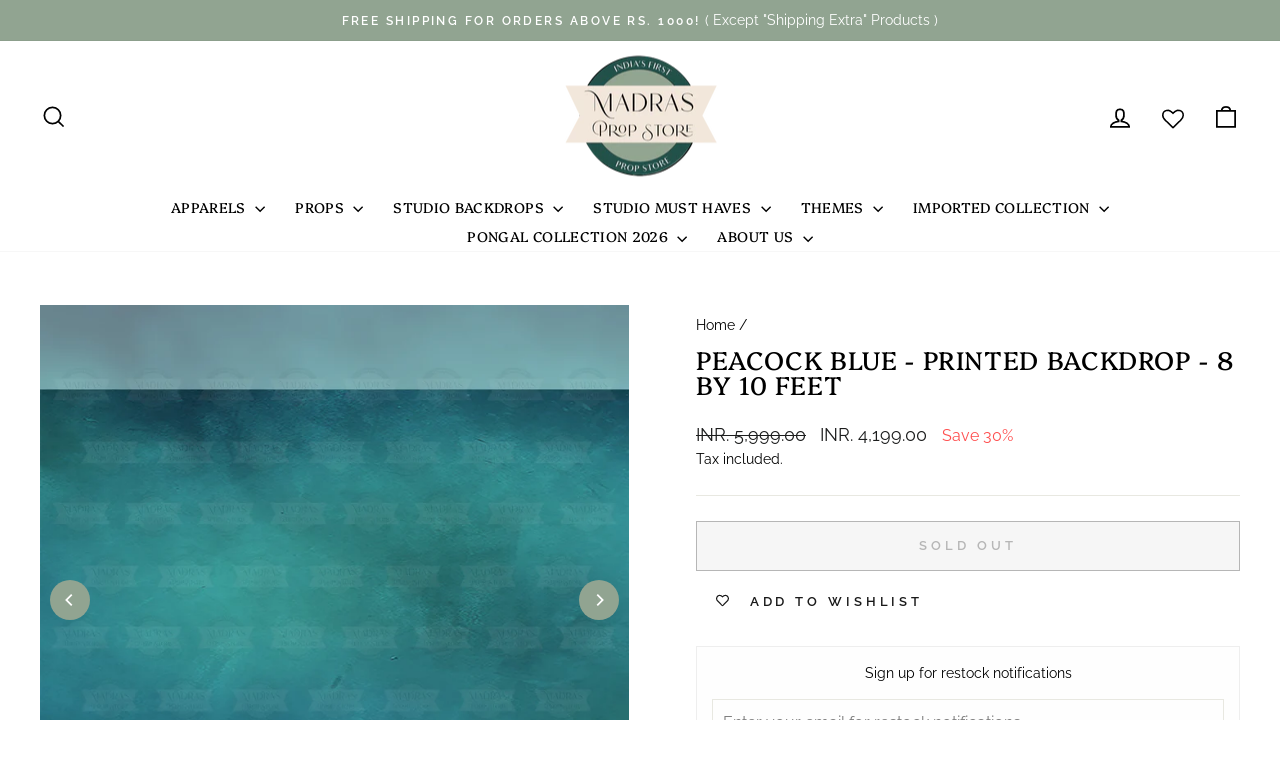

--- FILE ---
content_type: text/html; charset=utf-8
request_url: https://madraspropstore.com/products/peacock-blue-printed-backdrop-8-by-10-feet
body_size: 56725
content:
<!doctype html>
<html class="no-js" lang="en" dir="ltr">
<head>
  
<!-- Google Tag Manager -->
<script>(function(w,d,s,l,i){w[l]=w[l]||[];w[l].push({'gtm.start':
new Date().getTime(),event:'gtm.js'});var f=d.getElementsByTagName(s)[0],
j=d.createElement(s),dl=l!='dataLayer'?'&l='+l:'';j.async=true;j.src=
'https://www.googletagmanager.com/gtm.js?id='+i+dl;f.parentNode.insertBefore(j,f);
})(window,document,'script','dataLayer','GTM-5M66S6XS');</script>
<!-- End Google Tag Manager -->

<script>
  
  (function() {
      class Ultimate_Shopify_DataLayer {
        constructor() {
          window.dataLayer = window.dataLayer || []; 
          
          // use a prefix of events name
          this.eventPrefix = '';

          //Keep the value false to get non-formatted product ID
          this.formattedItemId = true; 

          // data schema
          this.dataSchema = {
            ecommerce: {
                show: true
            },
            dynamicRemarketing: {
                show: false,
                business_vertical: 'retail'
            }
          }

          // add to wishlist selectors
          this.addToWishListSelectors = {
            'addWishListIcon': '',
            'gridItemSelector': '',
            'productLinkSelector': 'a[href*="/products/"]'
          }

          // quick view selectors
          this.quickViewSelector = {
            'quickViewElement': '',
            'gridItemSelector': '',
            'productLinkSelector': 'a[href*="/products/"]'
          }

          // mini cart button selector
          this.miniCartButton = [
            'a[href="/cart"]', 
          ];
          this.miniCartAppersOn = 'click';


          // begin checkout buttons/links selectors
          this.beginCheckoutButtons = [
            'input[name="checkout"]',
            'button[name="checkout"]',
            'a[href="/checkout"]',
            '.additional-checkout-buttons',
          ];

          // direct checkout button selector
          this.shopifyDirectCheckoutButton = [
            '.shopify-payment-button'
          ]

          //Keep the value true if Add to Cart redirects to the cart page
          this.isAddToCartRedirect = false;
          
          // keep the value false if cart items increment/decrement/remove refresh page 
          this.isAjaxCartIncrementDecrement = true;
          

          // Caution: Do not modify anything below this line, as it may result in it not functioning correctly.
          this.cart = {"note":null,"attributes":{},"original_total_price":0,"total_price":0,"total_discount":0,"total_weight":0.0,"item_count":0,"items":[],"requires_shipping":false,"currency":"INR","items_subtotal_price":0,"cart_level_discount_applications":[],"checkout_charge_amount":0}
          this.countryCode = "IN";
          this.storeURL = "https://madraspropstore.com";
          localStorage.setItem('shopCountryCode', this.countryCode);
          this.collectData(); 
          this.itemsList = [];
        }

        updateCart() {
          fetch("/cart.js")
          .then((response) => response.json())
          .then((data) => {
            this.cart = data;
          });
        }

       debounce(delay) {         
          let timeoutId;
          return function(func) {
            const context = this;
            const args = arguments;
            
            clearTimeout(timeoutId);
            
            timeoutId = setTimeout(function() {
              func.apply(context, args);
            }, delay);
          };
        }

        eventConsole(eventName, eventData) {
          const css1 = 'background: red; color: #fff; font-size: normal; border-radius: 3px 0 0 3px; padding: 3px 4px;';
          const css2 = 'background-color: blue; color: #fff; font-size: normal; border-radius: 0 3px 3px 0; padding: 3px 4px;';
          console.log('%cGTM DataLayer Event:%c' + eventName, css1, css2, eventData);
        }

        collectData() { 
            this.customerData();
            this.ajaxRequestData();
            this.searchPageData();
            this.miniCartData();
            this.beginCheckoutData();
  
            
  
            
              this.productSinglePage();
            
  
            
            
            this.addToWishListData();
            this.quickViewData();
            this.selectItemData(); 
            this.formData();
            this.phoneClickData();
            this.emailClickData();
            this.loginRegisterData();
        }        

        //logged-in customer data 
        customerData() {
            const currentUser = {};
            

            if (currentUser.email) {
              currentUser.hash_email = "e3b0c44298fc1c149afbf4c8996fb92427ae41e4649b934ca495991b7852b855"
            }

            if (currentUser.phone) {
              currentUser.hash_phone = "e3b0c44298fc1c149afbf4c8996fb92427ae41e4649b934ca495991b7852b855"
            }

            window.dataLayer = window.dataLayer || [];
            dataLayer.push({
              customer: currentUser
            });
        }

        // add_to_cart, remove_from_cart, search
        ajaxRequestData() {
          const self = this;
          
          // handle non-ajax add to cart
          if(this.isAddToCartRedirect) {
            document.addEventListener('submit', function(event) {
              const addToCartForm = event.target.closest('form[action="/cart/add"]');
              if(addToCartForm) {
                event.preventDefault();
                
                const formData = new FormData(addToCartForm);
            
                fetch(window.Shopify.routes.root + 'cart/add.js', {
                  method: 'POST',
                  body: formData
                })
                .then(response => {
                    window.location.href = "/cart";
                })
                .catch((error) => {
                  console.error('Error:', error);
                });
              }
            });
          }
          
          // fetch
          let originalFetch = window.fetch;
          let debounce = this.debounce(800);
          
          window.fetch = function () {
            return originalFetch.apply(this, arguments).then((response) => {
              if (response.ok) {
                let cloneResponse = response.clone();
                let requestURL = arguments[0]['url'] || arguments[0];
                
                if(/.*\/search\/?.*\?.*q=.+/.test(requestURL) && !requestURL.includes('&requestFrom=uldt')) {   
                  const queryString = requestURL.split('?')[1];
                  const urlParams = new URLSearchParams(queryString);
                  const search_term = urlParams.get("q");

                  debounce(function() {
                    fetch(`${self.storeURL}/search/suggest.json?q=${search_term}&resources[type]=product&requestFrom=uldt`)
                      .then(res => res.json())
                      .then(function(data) {
                            const products = data.resources.results.products;
                            if(products.length) {
                              const fetchRequests = products.map(product =>
                                fetch(`${self.storeURL}/${product.url.split('?')[0]}.js`)
                                  .then(response => response.json())
                                  .catch(error => console.error('Error fetching:', error))
                              );

                              Promise.all(fetchRequests)
                                .then(products => {
                                    const items = products.map((product) => {
                                      return {
                                        product_id: product.id,
                                        product_title: product.title,
                                        variant_id: product.variants[0].id,
                                        variant_title: product.variants[0].title,
                                        vendor: product.vendor,
                                        total_discount: 0,
                                        final_price: product.price_min,
                                        product_type: product.type, 
                                        quantity: 1
                                      }
                                    });

                                    self.ecommerceDataLayer('search', {search_term, items});
                                })
                            }else {
                              self.ecommerceDataLayer('search', {search_term, items: []});
                            }
                      });
                  });
                }
                else if (requestURL.includes("/cart/add")) {
                  cloneResponse.text().then((text) => {
                    let data = JSON.parse(text);

                    if(data.items && Array.isArray(data.items)) {
                      data.items.forEach(function(item) {
                         self.ecommerceDataLayer('add_to_cart', {items: [item]});
                      })
                    } else {
                      self.ecommerceDataLayer('add_to_cart', {items: [data]});
                    }
                    self.updateCart();
                  });
                }else if(requestURL.includes("/cart/change") || requestURL.includes("/cart/update")) {
                  
                   cloneResponse.text().then((text) => {
                     
                    let newCart = JSON.parse(text);
                    let newCartItems = newCart.items;
                    let oldCartItems = self.cart.items;

                    for(let i = 0; i < oldCartItems.length; i++) {
                      let item = oldCartItems[i];
                      let newItem = newCartItems.find(newItems => newItems.id === item.id);


                      if(newItem) {

                        if(newItem.quantity > item.quantity) {
                          // cart item increment
                          let quantity = (newItem.quantity - item.quantity);
                          let updatedItem = {...item, quantity}
                          self.ecommerceDataLayer('add_to_cart', {items: [updatedItem]});
                          self.updateCart(); 

                        }else if(newItem.quantity < item.quantity) {
                          // cart item decrement
                          let quantity = (item.quantity - newItem.quantity);
                          let updatedItem = {...item, quantity}
                          self.ecommerceDataLayer('remove_from_cart', {items: [updatedItem]});
                          self.updateCart(); 
                        }
                        

                      }else {
                        self.ecommerceDataLayer('remove_from_cart', {items: [item]});
                        self.updateCart(); 
                      }
                    }
                     
                  });
                }
              }
              return response;
            });
          }
          // end fetch 


          //xhr
          var origXMLHttpRequest = XMLHttpRequest;
          XMLHttpRequest = function() {
            var requestURL;
    
            var xhr = new origXMLHttpRequest();
            var origOpen = xhr.open;
            var origSend = xhr.send;
            
            // Override the `open` function.
            xhr.open = function(method, url) {
                requestURL = url;
                return origOpen.apply(this, arguments);
            };
    
    
            xhr.send = function() {
    
                // Only proceed if the request URL matches what we're looking for.
                if (requestURL.includes("/cart/add") || requestURL.includes("/cart/change") || /.*\/search\/?.*\?.*q=.+/.test(requestURL)) {
        
                    xhr.addEventListener('load', function() {
                        if (xhr.readyState === 4) {
                            if (xhr.status >= 200 && xhr.status < 400) { 

                              if(/.*\/search\/?.*\?.*q=.+/.test(requestURL) && !requestURL.includes('&requestFrom=uldt')) {
                                const queryString = requestURL.split('?')[1];
                                const urlParams = new URLSearchParams(queryString);
                                const search_term = urlParams.get("q");

                                debounce(function() {
                                    fetch(`${self.storeURL}/search/suggest.json?q=${search_term}&resources[type]=product&requestFrom=uldt`)
                                      .then(res => res.json())
                                      .then(function(data) {
                                            const products = data.resources.results.products;
                                            if(products.length) {
                                              const fetchRequests = products.map(product =>
                                                fetch(`${self.storeURL}/${product.url.split('?')[0]}.js`)
                                                  .then(response => response.json())
                                                  .catch(error => console.error('Error fetching:', error))
                                              );
                
                                              Promise.all(fetchRequests)
                                                .then(products => {
                                                    const items = products.map((product) => {
                                                      return {
                                                        product_id: product.id,
                                                        product_title: product.title,
                                                        variant_id: product.variants[0].id,
                                                        variant_title: product.variants[0].title,
                                                        vendor: product.vendor,
                                                        total_discount: 0,
                                                        final_price: product.price_min,
                                                        product_type: product.type, 
                                                        quantity: 1
                                                      }
                                                    });
                
                                                    self.ecommerceDataLayer('search', {search_term, items});
                                                })
                                            }else {
                                              self.ecommerceDataLayer('search', {search_term, items: []});
                                            }
                                      });
                                  });

                              }

                              else if(requestURL.includes("/cart/add")) {
                                  const data = JSON.parse(xhr.responseText);

                                  if(data.items && Array.isArray(data.items)) {
                                    data.items.forEach(function(item) {
                                        self.ecommerceDataLayer('add_to_cart', {items: [item]});
                                      })
                                  } else {
                                    self.ecommerceDataLayer('add_to_cart', {items: [data]});
                                  }
                                  self.updateCart();
                                 
                               }else if(requestURL.includes("/cart/change")) {
                                 
                                  const newCart = JSON.parse(xhr.responseText);
                                  const newCartItems = newCart.items;
                                  let oldCartItems = self.cart.items;
              
                                  for(let i = 0; i < oldCartItems.length; i++) {
                                    let item = oldCartItems[i];
                                    let newItem = newCartItems.find(newItems => newItems.id === item.id);
              
              
                                    if(newItem) {
                                      if(newItem.quantity > item.quantity) {
                                        // cart item increment
                                        let quantity = (newItem.quantity - item.quantity);
                                        let updatedItem = {...item, quantity}
                                        self.ecommerceDataLayer('add_to_cart', {items: [updatedItem]});
                                        self.updateCart(); 
              
                                      }else if(newItem.quantity < item.quantity) {
                                        // cart item decrement
                                        let quantity = (item.quantity - newItem.quantity);
                                        let updatedItem = {...item, quantity}
                                        self.ecommerceDataLayer('remove_from_cart', {items: [updatedItem]});
                                        self.updateCart(); 
                                      }
                                      
              
                                    }else {
                                      self.ecommerceDataLayer('remove_from_cart', {items: [item]});
                                      self.updateCart(); 
                                    }
                                  }
                               }          
                            }
                        }
                    });
                }
    
                return origSend.apply(this, arguments);
            };
    
            return xhr;
          }; 
          //end xhr
        }

        // search event from search page
        searchPageData() {
          const self = this;
          let pageUrl = window.location.href;
          
          if(/.+\/search\?.*\&?q=.+/.test(pageUrl)) {   
            const queryString = pageUrl.split('?')[1];
            const urlParams = new URLSearchParams(queryString);
            const search_term = urlParams.get("q");
                
            fetch(`https://madraspropstore.com/search/suggest.json?q=${search_term}&resources[type]=product&requestFrom=uldt`)
            .then(res => res.json())
            .then(function(data) {
                  const products = data.resources.results.products;
                  if(products.length) {
                    const fetchRequests = products.map(product =>
                      fetch(`${self.storeURL}/${product.url.split('?')[0]}.js`)
                        .then(response => response.json())
                        .catch(error => console.error('Error fetching:', error))
                    );
                    Promise.all(fetchRequests)
                    .then(products => {
                        const items = products.map((product) => {
                            return {
                            product_id: product.id,
                            product_title: product.title,
                            variant_id: product.variants[0].id,
                            variant_title: product.variants[0].title,
                            vendor: product.vendor,
                            total_discount: 0,
                            final_price: product.price_min,
                            product_type: product.type, 
                            quantity: 1
                            }
                        });

                        self.ecommerceDataLayer('search', {search_term, items});
                    });
                  }else {
                    self.ecommerceDataLayer('search', {search_term, items: []});
                  }
            });
          }
        }

        // view_cart
        miniCartData() {
          if(this.miniCartButton.length) {
            let self = this;
            if(this.miniCartAppersOn === 'hover') {
              this.miniCartAppersOn = 'mouseenter';
            }
            this.miniCartButton.forEach((selector) => {
              let miniCartButtons = document.querySelectorAll(selector);
              miniCartButtons.forEach((miniCartButton) => {
                  miniCartButton.addEventListener(self.miniCartAppersOn, () => {
                    self.ecommerceDataLayer('view_cart', self.cart);
                  });
              })
            });
          }
        }

        // begin_checkout
        beginCheckoutData() {
          let self = this;
          document.addEventListener('pointerdown', (event) => {
            let targetElement = event.target.closest(self.beginCheckoutButtons.join(', '));
            if(targetElement) {
              self.ecommerceDataLayer('begin_checkout', self.cart);
            }
          });
        }

        // view_cart, add_to_cart, remove_from_cart
        viewCartPageData() {
          
          this.ecommerceDataLayer('view_cart', this.cart);

          //if cart quantity chagne reload page 
          if(!this.isAjaxCartIncrementDecrement) {
            const self = this;
            document.addEventListener('pointerdown', (event) => {
              const target = event.target.closest('a[href*="/cart/change?"]');
              if(target) {
                const linkUrl = target.getAttribute('href');
                const queryString = linkUrl.split("?")[1];
                const urlParams = new URLSearchParams(queryString);
                const newQuantity = urlParams.get("quantity");
                const line = urlParams.get("line");
                const cart_id = urlParams.get("id");
        
                
                if(newQuantity && (line || cart_id)) {
                  let item = line ? {...self.cart.items[line - 1]} : self.cart.items.find(item => item.key === cart_id);
        
                  let event = 'add_to_cart';
                  if(newQuantity < item.quantity) {
                    event = 'remove_from_cart';
                  }
        
                  let quantity = Math.abs(newQuantity - item.quantity);
                  item['quantity'] = quantity;
        
                  self.ecommerceDataLayer(event, {items: [item]});
                }
              }
            });
          }
        }

        productSinglePage() {
        
          const item = {
              product_id: 7112154644616,
              variant_id: 40825676038280,
              product_title: "Peacock Blue - Printed Backdrop - 8 by 10 Feet",
              line_level_total_discount: 0,
              vendor: "Nandhini",
              sku: "MP\/PRB\/FA\/RTS\/00026",
              product_type: "",
              item_list_id: 296185200776,
              item_list_name: "All",
              
              final_price: 419900,
              quantity: 1
          };
          
          const variants = [{"id":40825676038280,"title":"Default Title","option1":"Default Title","option2":null,"option3":null,"sku":"MP\/PRB\/FA\/RTS\/00026","requires_shipping":true,"taxable":true,"featured_image":null,"available":false,"name":"Peacock Blue - Printed Backdrop - 8 by 10 Feet","public_title":null,"options":["Default Title"],"price":419900,"weight":0,"compare_at_price":599900,"inventory_management":"shopify","barcode":"74643076038280","requires_selling_plan":false,"selling_plan_allocations":[]}]
          this.ecommerceDataLayer('view_item', {items: [item]});

          if(this.shopifyDirectCheckoutButton.length) {
              let self = this;
              document.addEventListener('pointerdown', (event) => {  
                let target = event.target;
                let checkoutButton = event.target.closest(this.shopifyDirectCheckoutButton.join(', '));

                if(checkoutButton && (variants || self.quickViewVariants)) {

                    let checkoutForm = checkoutButton.closest('form[action*="/cart/add"]');
                    if(checkoutForm) {

                        let variant_id = null;
                        let varientInput = checkoutForm.querySelector('input[name="id"]');
                        let varientIdFromURL = new URLSearchParams(window.location.search).get('variant');
                        let firstVarientId = item.variant_id;

                        if(varientInput) {
                          variant_id = parseInt(varientInput.value);
                        }else if(varientIdFromURL) {
                          variant_id = varientIdFromURL;
                        }else if(firstVarientId) {
                          variant_id = firstVarientId;
                        }

                        if(variant_id) {
                            variant_id = parseInt(variant_id);

                            let quantity = 1;
                            let quantitySelector = checkoutForm.getAttribute('id');
                            if(quantitySelector) {
                              let quentityInput = document.querySelector('input[name="quantity"][form="'+quantitySelector+'"]');
                              if(quentityInput) {
                                  quantity = +quentityInput.value;
                              }
                            }
                          
                            if(variant_id) {
                                let variant = variants.find(item => item.id === +variant_id);
                                if(variant && item) {
                                    variant_id
                                    item['variant_id'] = variant_id;
                                    item['variant_title'] = variant.title;
                                    item['final_price'] = variant.price;
                                    item['quantity'] = quantity;
                                    
                                    self.ecommerceDataLayer('add_to_cart', {items: [item]});
                                    self.ecommerceDataLayer('begin_checkout', {items: [item]});
                                }else if(self.quickViewedItem) {                                  
                                  let variant = self.quickViewVariants.find(item => item.id === +variant_id);
                                  if(variant) {
                                    self.quickViewedItem['variant_id'] = variant_id;
                                    self.quickViewedItem['variant_title'] = variant.title;
                                    self.quickViewedItem['final_price'] = parseFloat(variant.price) * 100;
                                    self.quickViewedItem['quantity'] = quantity;
                                    
                                    self.ecommerceDataLayer('add_to_cart', {items: [self.quickViewedItem]});
                                    self.ecommerceDataLayer('begin_checkout', {items: [self.quickViewedItem]});
                                    
                                  }
                                }
                            }
                        }
                    }

                }
              }); 
          }
          
          
        }

        collectionsPageData() {
          var ecommerce = {
            'items': [
              
              ]
          };

          this.itemsList = ecommerce.items;
          ecommerce['item_list_id'] = null
          ecommerce['item_list_name'] = null

          this.ecommerceDataLayer('view_item_list', ecommerce);
        }
        
        
        // add to wishlist
        addToWishListData() {
          if(this.addToWishListSelectors && this.addToWishListSelectors.addWishListIcon) {
            const self = this;
            document.addEventListener('pointerdown', (event) => {
              let target = event.target;
              
              if(target.closest(self.addToWishListSelectors.addWishListIcon)) {
                let pageULR = window.location.href.replace(/\?.+/, '');
                let requestURL = undefined;
          
                if(/\/products\/[^/]+$/.test(pageULR)) {
                  requestURL = pageULR;
                } else if(self.addToWishListSelectors.gridItemSelector && self.addToWishListSelectors.productLinkSelector) {
                  let itemElement = target.closest(self.addToWishListSelectors.gridItemSelector);
                  if(itemElement) {
                    let linkElement = itemElement.querySelector(self.addToWishListSelectors.productLinkSelector); 
                    if(linkElement) {
                      let link = linkElement.getAttribute('href').replace(/\?.+/g, '');
                      if(link && /\/products\/[^/]+$/.test(link)) {
                        requestURL = link;
                      }
                    }
                  }
                }

                if(requestURL) {
                  fetch(requestURL + '.json')
                    .then(res => res.json())
                    .then(result => {
                      let data = result.product;                    
                      if(data) {
                        let dataLayerData = {
                          product_id: data.id,
                            variant_id: data.variants[0].id,
                            product_title: data.title,
                          quantity: 1,
                          final_price: parseFloat(data.variants[0].price) * 100,
                          total_discount: 0,
                          product_type: data.product_type,
                          vendor: data.vendor,
                          variant_title: (data.variants[0].title !== 'Default Title') ? data.variants[0].title : undefined,
                          sku: data.variants[0].sku,
                        }

                        self.ecommerceDataLayer('add_to_wishlist', {items: [dataLayerData]});
                      }
                    });
                }
              }
            });
          }
        }

        quickViewData() {
          if(this.quickViewSelector.quickViewElement && this.quickViewSelector.gridItemSelector && this.quickViewSelector.productLinkSelector) {
            const self = this;
            document.addEventListener('pointerdown', (event) => {
              let target = event.target;
              if(target.closest(self.quickViewSelector.quickViewElement)) {
                let requestURL = undefined;
                let itemElement = target.closest(this.quickViewSelector.gridItemSelector );
                
                if(itemElement) {
                  let linkElement = itemElement.querySelector(self.quickViewSelector.productLinkSelector); 
                  if(linkElement) {
                    let link = linkElement.getAttribute('href').replace(/\?.+/g, '');
                    if(link && /\/products\/[^/]+$/.test(link)) {
                      requestURL = link;
                    }
                  }
                }   
                
                if(requestURL) {
                    fetch(requestURL + '.json')
                      .then(res => res.json())
                      .then(result => {
                        let data = result.product;                    
                        if(data) {
                          let dataLayerData = {
                            product_id: data.id,
                            variant_id: data.variants[0].id,
                            product_title: data.title,
                            quantity: 1,
                            final_price: parseFloat(data.variants[0].price) * 100,
                            total_discount: 0,
                            product_type: data.product_type,
                            vendor: data.vendor,
                            variant_title: (data.variants[0].title !== 'Default Title') ? data.variants[0].title : undefined,
                            sku: data.variants[0].sku,
                          }
  
                          self.ecommerceDataLayer('view_item', {items: [dataLayerData]});
                          self.quickViewVariants = data.variants;
                          self.quickViewedItem = dataLayerData;
                        }
                      });
                  }
              }
            });

            
          }
        }

        // select_item events
        selectItemData() {
          
          const self = this;
          const items = this.itemsList;

          

          // select item on varient change
          document.addEventListener('variant:change', function(event) {            
            const product_id = event.detail.product.id;
            const variant_id = event.detail.variant.id;
            const vendor = event.detail.product.vendor; 
            const variant_title = event.detail.variant.public_title;
            const product_title = event.detail.product.title;
            const final_price = event.detail.variant.price;
            const product_type = event.detail.product.type;

             const item = {
                product_id: product_id,
                product_title: product_title,
                variant_id: variant_id,
                variant_title: variant_title,
                vendor: vendor,
                final_price: final_price,
                product_type: product_type, 
                quantity: 1
             }
            
             self.ecommerceDataLayer('select_item', {items: [item]});
          });
        }

        // all ecommerce events
        ecommerceDataLayer(event, data) {
          const self = this;
          dataLayer.push({ 'ecommerce': null });
          const dataLayerData = {
            "event": this.eventPrefix + event,
            'ecommerce': {
               'currency': this.cart.currency,
               'items': data.items.map((item, index) => {
                 const dataLayerItem = {
                    'index': index,
                    'item_id': this.formattedItemId  ? `shopify_${this.countryCode}_${item.product_id}_${item.variant_id}` : item.product_id.toString(),
                    'product_id': item.product_id.toString(),
                    'variant_id': item.variant_id.toString(),
                    'item_name': item.product_title,
                    'quantity': item.quantity,
                    'price': +((item.final_price / 100).toFixed(2)),
                    'discount': item.total_discount ? +((item.total_discount / 100).toFixed(2)) : 0 
                }

                if(item.product_type) {
                  dataLayerItem['item_category'] = item.product_type;
                }
                
                if(item.vendor) {
                  dataLayerItem['item_brand'] = item.vendor;
                }
               
                if(item.variant_title && item.variant_title !== 'Default Title') {
                  dataLayerItem['item_variant'] = item.variant_title;
                }
              
                if(item.sku) {
                  dataLayerItem['sku'] = item.sku;
                }

                if(item.item_list_name) {
                  dataLayerItem['item_list_name'] = item.item_list_name;
                }

                if(item.item_list_id) {
                  dataLayerItem['item_list_id'] = item.item_list_id.toString()
                }

                return dataLayerItem;
              })
            }
          }

          if(data.total_price !== undefined) {
            dataLayerData['ecommerce']['value'] =  +((data.total_price / 100).toFixed(2));
          } else {
            dataLayerData['ecommerce']['value'] = +(dataLayerData['ecommerce']['items'].reduce((total, item) => total + (item.price * item.quantity), 0)).toFixed(2);
          }
          
          if(data.item_list_id) {
            dataLayerData['ecommerce']['item_list_id'] = data.item_list_id;
          }
          
          if(data.item_list_name) {
            dataLayerData['ecommerce']['item_list_name'] = data.item_list_name;
          }

          if(data.search_term) {
            dataLayerData['search_term'] = data.search_term;
          }

          if(self.dataSchema.dynamicRemarketing && self.dataSchema.dynamicRemarketing.show) {
            dataLayer.push({ 'dynamicRemarketing': null });
            dataLayerData['dynamicRemarketing'] = {
                value: dataLayerData.ecommerce.value,
                items: dataLayerData.ecommerce.items.map(item => ({id: item.item_id, google_business_vertical: self.dataSchema.dynamicRemarketing.business_vertical}))
            }
          }

          if(!self.dataSchema.ecommerce ||  !self.dataSchema.ecommerce.show) {
            delete dataLayerData['ecommerce'];
          }

          dataLayer.push(dataLayerData);
          self.eventConsole(self.eventPrefix + event, dataLayerData);
        }

        
        // contact form submit & newsletters signup
        formData() {
          const self = this;
          document.addEventListener('submit', function(event) {

            let targetForm = event.target.closest('form[action^="/contact"]');


            if(targetForm) {
              const formData = {
                form_location: window.location.href,
                form_id: targetForm.getAttribute('id'),
                form_classes: targetForm.getAttribute('class')
              };
                            
              let formType = targetForm.querySelector('input[name="form_type"]');
              let inputs = targetForm.querySelectorAll("input:not([type=hidden]):not([type=submit]), textarea, select");
              
              inputs.forEach(function(input) {
                var inputName = input.name;
                var inputValue = input.value;
                
                if (inputName && inputValue) {
                  var matches = inputName.match(/\[(.*?)\]/);
                  if (matches && matches.length > 1) {
                     var fieldName = matches[1];
                     formData[fieldName] = input.value;
                  }
                }
              });
              
              if(formType && formType.value === 'customer') {
                dataLayer.push({ event: self.eventPrefix + 'newsletter_signup', ...formData});
                self.eventConsole(self.eventPrefix + 'newsletter_signup', { event: self.eventPrefix + 'newsletter_signup', ...formData});

              } else if(formType && formType.value === 'contact') {
                dataLayer.push({ event: self.eventPrefix + 'contact_form_submit', ...formData});
                self.eventConsole(self.eventPrefix + 'contact_form_submit', { event: self.eventPrefix + 'contact_form_submit', ...formData});
              }
            }
          });

        }

        // phone_number_click event
        phoneClickData() {
          const self = this; 
          document.addEventListener('click', function(event) {
            let target = event.target.closest('a[href^="tel:"]');
            if(target) {
              let phone_number = target.getAttribute('href').replace('tel:', '');
              let eventData = {
                event: self.eventPrefix + 'phone_number_click',
                page_location: window.location.href,
                link_classes: target.getAttribute('class'),
                link_id: target.getAttribute('id'),
                phone_number
              }

              dataLayer.push(eventData);
              this.eventConsole(self.eventPrefix + 'phone_number_click', eventData);
            }
          });
        }
  
        // email_click event
        emailClickData() {
          const self = this; 
          document.addEventListener('click', function(event) {
            let target = event.target.closest('a[href^="mailto:"]');
            if(target) {
              let email_address = target.getAttribute('href').replace('mailto:', '');
              let eventData = {
                event: self.eventPrefix + 'email_click',
                page_location: window.location.href,
                link_classes: target.getAttribute('class'),
                link_id: target.getAttribute('id'),
                email_address
              }

              dataLayer.push(eventData);
              this.eventConsole(self.eventPrefix + 'email_click', eventData);
            }
          });
        }

        //login register 
        loginRegisterData() {
          
          const self = this; 
          let isTrackedLogin = false;
          let isTrackedRegister = false;
          
          if(window.location.href.includes('/account/login')) {
            document.addEventListener('submit', function(e) {
              const loginForm = e.target.closest('[action="/account/login"]');
              if(loginForm && !isTrackedLogin) {
                  const eventData = {
                    event: self.eventPrefix + 'login'
                  }
                  isTrackedLogin = true;
                  dataLayer.push(eventData);
                  self.eventConsole(self.eventPrefix + 'login', eventData);
              }
            });
          }

          if(window.location.href.includes('/account/register')) {
            document.addEventListener('submit', function(e) {
              const registerForm = e.target.closest('[action="/account"]');
              if(registerForm && !isTrackedRegister) {
                  const eventData = {
                    event: self.eventPrefix + 'sign_up'
                  }
                
                  isTrackedRegister = true;
                  dataLayer.push(eventData);
                  self.eventConsole(self.eventPrefix + 'sign_up', eventData);
              }
            });
          }
        }
      } 
      // end Ultimate_Shopify_DataLayer

      document.addEventListener('DOMContentLoaded', function() {
        try{
          new Ultimate_Shopify_DataLayer();
        }catch(error) {
          console.log(error);
        }
      });
    
  })();
</script>

  
  <meta charset="utf-8">
  <meta http-equiv="X-UA-Compatible" content="IE=edge,chrome=1">
  <meta name="viewport" content="width=device-width,initial-scale=1">
  <meta name="theme-color" content="#91a491">
  <link rel="canonical" href="https://madraspropstore.com/products/peacock-blue-printed-backdrop-8-by-10-feet">
  <link rel="preconnect" href="https://cdn.shopify.com" crossorigin>
  <link rel="preconnect" href="https://fonts.shopifycdn.com" crossorigin>
  <link rel="dns-prefetch" href="https://productreviews.shopifycdn.com">
  <link rel="dns-prefetch" href="https://ajax.googleapis.com">
  <link rel="dns-prefetch" href="https://maps.googleapis.com">
  <link rel="dns-prefetch" href="https://maps.gstatic.com"><link rel="shortcut icon" href="//madraspropstore.com/cdn/shop/files/favicon_32x32.png?v=1721022941" type="image/png" /><title>Peacock Blue - Printed Backdrop - 8 by 10 Feet
&ndash; Madras Prop Store
</title>
<meta name="description" content="  Please note : Fabric Backdrops above 5 ft on one side has a stitch in the middle..    "><meta property="og:site_name" content="Madras Prop Store">
  <meta property="og:url" content="https://madraspropstore.com/products/peacock-blue-printed-backdrop-8-by-10-feet">
  <meta property="og:title" content="Peacock Blue - Printed Backdrop - 8 by 10 Feet">
  <meta property="og:type" content="product">
  <meta property="og:description" content="  Please note : Fabric Backdrops above 5 ft on one side has a stitch in the middle..    "><meta property="og:image" content="http://madraspropstore.com/cdn/shop/files/Peacock-Blue_c9065a85-c9f9-4862-80e2-17010013d2ad.jpg?v=1695304301">
    <meta property="og:image:secure_url" content="https://madraspropstore.com/cdn/shop/files/Peacock-Blue_c9065a85-c9f9-4862-80e2-17010013d2ad.jpg?v=1695304301">
    <meta property="og:image:width" content="900">
    <meta property="og:image:height" content="900"><meta name="twitter:site" content="@">
  <meta name="twitter:card" content="summary_large_image">
  <meta name="twitter:title" content="Peacock Blue - Printed Backdrop - 8 by 10 Feet">
  <meta name="twitter:description" content="  Please note : Fabric Backdrops above 5 ft on one side has a stitch in the middle..    ">
<style data-shopify>@font-face {
  font-family: Platypi;
  font-weight: 400;
  font-style: normal;
  font-display: swap;
  src: url("//madraspropstore.com/cdn/fonts/platypi/platypi_n4.62b1c33c9b8c4a87704d4fe197104d07eb49e00d.woff2") format("woff2"),
       url("//madraspropstore.com/cdn/fonts/platypi/platypi_n4.c6967b9dc18e53adaded00c3a60f6c2d4d4cbe0c.woff") format("woff");
}

  @font-face {
  font-family: Raleway;
  font-weight: 400;
  font-style: normal;
  font-display: swap;
  src: url("//madraspropstore.com/cdn/fonts/raleway/raleway_n4.2c76ddd103ff0f30b1230f13e160330ff8b2c68a.woff2") format("woff2"),
       url("//madraspropstore.com/cdn/fonts/raleway/raleway_n4.c057757dddc39994ad5d9c9f58e7c2c2a72359a9.woff") format("woff");
}


  @font-face {
  font-family: Raleway;
  font-weight: 600;
  font-style: normal;
  font-display: swap;
  src: url("//madraspropstore.com/cdn/fonts/raleway/raleway_n6.87db7132fdf2b1a000ff834d3753ad5731e10d88.woff2") format("woff2"),
       url("//madraspropstore.com/cdn/fonts/raleway/raleway_n6.ad26493e9aeb22e08a6282f7bed6ea8ab7c3927f.woff") format("woff");
}

  @font-face {
  font-family: Raleway;
  font-weight: 400;
  font-style: italic;
  font-display: swap;
  src: url("//madraspropstore.com/cdn/fonts/raleway/raleway_i4.aaa73a72f55a5e60da3e9a082717e1ed8f22f0a2.woff2") format("woff2"),
       url("//madraspropstore.com/cdn/fonts/raleway/raleway_i4.650670cc243082f8988ecc5576b6d613cfd5a8ee.woff") format("woff");
}

  @font-face {
  font-family: Raleway;
  font-weight: 600;
  font-style: italic;
  font-display: swap;
  src: url("//madraspropstore.com/cdn/fonts/raleway/raleway_i6.3ca54d7a36de0718dd80fae3527e1a64a421eeb8.woff2") format("woff2"),
       url("//madraspropstore.com/cdn/fonts/raleway/raleway_i6.b468b8770307bd25eee5b284ea3424978349afe2.woff") format("woff");
}

</style><link href="//madraspropstore.com/cdn/shop/t/33/assets/theme.css?v=58238761410065095421735712690" rel="stylesheet" type="text/css" media="all" />
<style data-shopify>:root {
    --typeHeaderPrimary: Platypi;
    --typeHeaderFallback: serif;
    --typeHeaderSize: 30px;
    --typeHeaderWeight: 400;
    --typeHeaderLineHeight: 1;
    --typeHeaderSpacing: 0.025em;

    --typeBasePrimary:Raleway;
    --typeBaseFallback:sans-serif;
    --typeBaseSize: 16px;
    --typeBaseWeight: 400;
    --typeBaseSpacing: 0.0em;
    --typeBaseLineHeight: 1.6;
    --typeBaselineHeightMinus01: 1.5;

    --typeCollectionTitle: 18px;

    --iconWeight: 4px;
    --iconLinecaps: miter;

    
        --buttonRadius: 0;
    

    --colorGridOverlayOpacity: 0.2;
    }

    .placeholder-content {
    background-image: linear-gradient(100deg, #e5e5e5 40%, #dddddd 63%, #e5e5e5 79%);
    }</style><script src="https://ajax.googleapis.com/ajax/libs/jquery/3.5.1/jquery.min.js"></script>
  <script>
    document.documentElement.className = document.documentElement.className.replace('no-js', 'js');

    window.theme = window.theme || {};
    theme.routes = {
      home: "/",
      cart: "/cart.js",
      cartPage: "/cart",
      cartAdd: "/cart/add.js",
      cartChange: "/cart/change.js",
      search: "/search",
      predictiveSearch: "/search/suggest"
    };
    theme.strings = {
      soldOut: "Sold Out",
      unavailable: "Unavailable",
      inStockLabel: "In stock, ready to ship ",
      oneStockLabel: "Low stock - [count] item left",
      otherStockLabel: "Low stock - [count] items left",
      willNotShipUntil: "Ready to ship [date]",
      willBeInStockAfter: "Back in stock [date]",
      waitingForStock: "Backordered, shipping soon",
      savePrice: "Save [saved_amount]",
      cartEmpty: "Your cart is currently empty.",
      cartTermsConfirmation: "You must agree with the terms and conditions of sales to check out",
      searchCollections: "Collections",
      searchPages: "Pages",
      searchArticles: "Articles",
      productFrom: "from ",
      maxQuantity: "You can only have [quantity] of [title] in your cart."
    };
    theme.settings = {
      cartType: "drawer",
      isCustomerTemplate: false,
      moneyFormat: "INR. {{amount}}",
      saveType: "percent",
      productImageSize: "square",
      productImageCover: true,
      predictiveSearch: true,
      predictiveSearchType: null,
      predictiveSearchVendor: false,
      predictiveSearchPrice: false,
      quickView: true,
      themeName: 'Impulse',
      themeVersion: "7.4.1"
    };
  </script>

  
   <script>window.performance && window.performance.mark && window.performance.mark('shopify.content_for_header.start');</script><meta name="google-site-verification" content="q0DFsrU5USSqc8l1Ote2PIV25C1525Fv7BMrXcv8NMk">
<meta id="shopify-digital-wallet" name="shopify-digital-wallet" content="/31819595912/digital_wallets/dialog">
<meta id="in-context-paypal-metadata" data-shop-id="31819595912" data-venmo-supported="false" data-environment="production" data-locale="en_US" data-paypal-v4="true" data-currency="INR">
<link rel="alternate" type="application/json+oembed" href="https://madraspropstore.com/products/peacock-blue-printed-backdrop-8-by-10-feet.oembed">
<script async="async" src="/checkouts/internal/preloads.js?locale=en-IN"></script>
<script id="shopify-features" type="application/json">{"accessToken":"fb775e57fdeec06aabfef5fb2e4d90bc","betas":["rich-media-storefront-analytics"],"domain":"madraspropstore.com","predictiveSearch":true,"shopId":31819595912,"locale":"en"}</script>
<script>var Shopify = Shopify || {};
Shopify.shop = "madras-prop-store.myshopify.com";
Shopify.locale = "en";
Shopify.currency = {"active":"INR","rate":"1.0"};
Shopify.country = "IN";
Shopify.theme = {"name":"Copy of PS of  Impulse","id":132697227400,"schema_name":"Impulse","schema_version":"7.4.1","theme_store_id":857,"role":"main"};
Shopify.theme.handle = "null";
Shopify.theme.style = {"id":null,"handle":null};
Shopify.cdnHost = "madraspropstore.com/cdn";
Shopify.routes = Shopify.routes || {};
Shopify.routes.root = "/";</script>
<script type="module">!function(o){(o.Shopify=o.Shopify||{}).modules=!0}(window);</script>
<script>!function(o){function n(){var o=[];function n(){o.push(Array.prototype.slice.apply(arguments))}return n.q=o,n}var t=o.Shopify=o.Shopify||{};t.loadFeatures=n(),t.autoloadFeatures=n()}(window);</script>
<script id="shop-js-analytics" type="application/json">{"pageType":"product"}</script>
<script defer="defer" async type="module" src="//madraspropstore.com/cdn/shopifycloud/shop-js/modules/v2/client.init-shop-cart-sync_BdyHc3Nr.en.esm.js"></script>
<script defer="defer" async type="module" src="//madraspropstore.com/cdn/shopifycloud/shop-js/modules/v2/chunk.common_Daul8nwZ.esm.js"></script>
<script type="module">
  await import("//madraspropstore.com/cdn/shopifycloud/shop-js/modules/v2/client.init-shop-cart-sync_BdyHc3Nr.en.esm.js");
await import("//madraspropstore.com/cdn/shopifycloud/shop-js/modules/v2/chunk.common_Daul8nwZ.esm.js");

  window.Shopify.SignInWithShop?.initShopCartSync?.({"fedCMEnabled":true,"windoidEnabled":true});

</script>
<script>(function() {
  var isLoaded = false;
  function asyncLoad() {
    if (isLoaded) return;
    isLoaded = true;
    var urls = ["\/\/social-login.oxiapps.com\/api\/init?vt=928354\u0026shop=madras-prop-store.myshopify.com","https:\/\/swymv3free-01.azureedge.net\/code\/swym-shopify.js?shop=madras-prop-store.myshopify.com","https:\/\/s3-us-west-2.amazonaws.com\/da-restock\/da-restock.js?shop=madras-prop-store.myshopify.com","https:\/\/s3-us-west-2.amazonaws.com\/da-restock\/da-restock.js?shop=madras-prop-store.myshopify.com","https:\/\/wishlisthero-assets.revampco.com\/store-front\/bundle2.js?shop=madras-prop-store.myshopify.com","https:\/\/sales-pop.carecart.io\/lib\/salesnotifier.js?shop=madras-prop-store.myshopify.com"];
    for (var i = 0; i < urls.length; i++) {
      var s = document.createElement('script');
      s.type = 'text/javascript';
      s.async = true;
      s.src = urls[i];
      var x = document.getElementsByTagName('script')[0];
      x.parentNode.insertBefore(s, x);
    }
  };
  if(window.attachEvent) {
    window.attachEvent('onload', asyncLoad);
  } else {
    window.addEventListener('load', asyncLoad, false);
  }
})();</script>
<script id="__st">var __st={"a":31819595912,"offset":19800,"reqid":"b597a28b-4fe7-45db-96a7-adde88c8f2c0-1769007961","pageurl":"madraspropstore.com\/products\/peacock-blue-printed-backdrop-8-by-10-feet","u":"5a9cefe33422","p":"product","rtyp":"product","rid":7112154644616};</script>
<script>window.ShopifyPaypalV4VisibilityTracking = true;</script>
<script id="captcha-bootstrap">!function(){'use strict';const t='contact',e='account',n='new_comment',o=[[t,t],['blogs',n],['comments',n],[t,'customer']],c=[[e,'customer_login'],[e,'guest_login'],[e,'recover_customer_password'],[e,'create_customer']],r=t=>t.map((([t,e])=>`form[action*='/${t}']:not([data-nocaptcha='true']) input[name='form_type'][value='${e}']`)).join(','),a=t=>()=>t?[...document.querySelectorAll(t)].map((t=>t.form)):[];function s(){const t=[...o],e=r(t);return a(e)}const i='password',u='form_key',d=['recaptcha-v3-token','g-recaptcha-response','h-captcha-response',i],f=()=>{try{return window.sessionStorage}catch{return}},m='__shopify_v',_=t=>t.elements[u];function p(t,e,n=!1){try{const o=window.sessionStorage,c=JSON.parse(o.getItem(e)),{data:r}=function(t){const{data:e,action:n}=t;return t[m]||n?{data:e,action:n}:{data:t,action:n}}(c);for(const[e,n]of Object.entries(r))t.elements[e]&&(t.elements[e].value=n);n&&o.removeItem(e)}catch(o){console.error('form repopulation failed',{error:o})}}const l='form_type',E='cptcha';function T(t){t.dataset[E]=!0}const w=window,h=w.document,L='Shopify',v='ce_forms',y='captcha';let A=!1;((t,e)=>{const n=(g='f06e6c50-85a8-45c8-87d0-21a2b65856fe',I='https://cdn.shopify.com/shopifycloud/storefront-forms-hcaptcha/ce_storefront_forms_captcha_hcaptcha.v1.5.2.iife.js',D={infoText:'Protected by hCaptcha',privacyText:'Privacy',termsText:'Terms'},(t,e,n)=>{const o=w[L][v],c=o.bindForm;if(c)return c(t,g,e,D).then(n);var r;o.q.push([[t,g,e,D],n]),r=I,A||(h.body.append(Object.assign(h.createElement('script'),{id:'captcha-provider',async:!0,src:r})),A=!0)});var g,I,D;w[L]=w[L]||{},w[L][v]=w[L][v]||{},w[L][v].q=[],w[L][y]=w[L][y]||{},w[L][y].protect=function(t,e){n(t,void 0,e),T(t)},Object.freeze(w[L][y]),function(t,e,n,w,h,L){const[v,y,A,g]=function(t,e,n){const i=e?o:[],u=t?c:[],d=[...i,...u],f=r(d),m=r(i),_=r(d.filter((([t,e])=>n.includes(e))));return[a(f),a(m),a(_),s()]}(w,h,L),I=t=>{const e=t.target;return e instanceof HTMLFormElement?e:e&&e.form},D=t=>v().includes(t);t.addEventListener('submit',(t=>{const e=I(t);if(!e)return;const n=D(e)&&!e.dataset.hcaptchaBound&&!e.dataset.recaptchaBound,o=_(e),c=g().includes(e)&&(!o||!o.value);(n||c)&&t.preventDefault(),c&&!n&&(function(t){try{if(!f())return;!function(t){const e=f();if(!e)return;const n=_(t);if(!n)return;const o=n.value;o&&e.removeItem(o)}(t);const e=Array.from(Array(32),(()=>Math.random().toString(36)[2])).join('');!function(t,e){_(t)||t.append(Object.assign(document.createElement('input'),{type:'hidden',name:u})),t.elements[u].value=e}(t,e),function(t,e){const n=f();if(!n)return;const o=[...t.querySelectorAll(`input[type='${i}']`)].map((({name:t})=>t)),c=[...d,...o],r={};for(const[a,s]of new FormData(t).entries())c.includes(a)||(r[a]=s);n.setItem(e,JSON.stringify({[m]:1,action:t.action,data:r}))}(t,e)}catch(e){console.error('failed to persist form',e)}}(e),e.submit())}));const S=(t,e)=>{t&&!t.dataset[E]&&(n(t,e.some((e=>e===t))),T(t))};for(const o of['focusin','change'])t.addEventListener(o,(t=>{const e=I(t);D(e)&&S(e,y())}));const B=e.get('form_key'),M=e.get(l),P=B&&M;t.addEventListener('DOMContentLoaded',(()=>{const t=y();if(P)for(const e of t)e.elements[l].value===M&&p(e,B);[...new Set([...A(),...v().filter((t=>'true'===t.dataset.shopifyCaptcha))])].forEach((e=>S(e,t)))}))}(h,new URLSearchParams(w.location.search),n,t,e,['guest_login'])})(!0,!0)}();</script>
<script integrity="sha256-4kQ18oKyAcykRKYeNunJcIwy7WH5gtpwJnB7kiuLZ1E=" data-source-attribution="shopify.loadfeatures" defer="defer" src="//madraspropstore.com/cdn/shopifycloud/storefront/assets/storefront/load_feature-a0a9edcb.js" crossorigin="anonymous"></script>
<script data-source-attribution="shopify.dynamic_checkout.dynamic.init">var Shopify=Shopify||{};Shopify.PaymentButton=Shopify.PaymentButton||{isStorefrontPortableWallets:!0,init:function(){window.Shopify.PaymentButton.init=function(){};var t=document.createElement("script");t.src="https://madraspropstore.com/cdn/shopifycloud/portable-wallets/latest/portable-wallets.en.js",t.type="module",document.head.appendChild(t)}};
</script>
<script data-source-attribution="shopify.dynamic_checkout.buyer_consent">
  function portableWalletsHideBuyerConsent(e){var t=document.getElementById("shopify-buyer-consent"),n=document.getElementById("shopify-subscription-policy-button");t&&n&&(t.classList.add("hidden"),t.setAttribute("aria-hidden","true"),n.removeEventListener("click",e))}function portableWalletsShowBuyerConsent(e){var t=document.getElementById("shopify-buyer-consent"),n=document.getElementById("shopify-subscription-policy-button");t&&n&&(t.classList.remove("hidden"),t.removeAttribute("aria-hidden"),n.addEventListener("click",e))}window.Shopify?.PaymentButton&&(window.Shopify.PaymentButton.hideBuyerConsent=portableWalletsHideBuyerConsent,window.Shopify.PaymentButton.showBuyerConsent=portableWalletsShowBuyerConsent);
</script>
<script>
  function portableWalletsCleanup(e){e&&e.src&&console.error("Failed to load portable wallets script "+e.src);var t=document.querySelectorAll("shopify-accelerated-checkout .shopify-payment-button__skeleton, shopify-accelerated-checkout-cart .wallet-cart-button__skeleton"),e=document.getElementById("shopify-buyer-consent");for(let e=0;e<t.length;e++)t[e].remove();e&&e.remove()}function portableWalletsNotLoadedAsModule(e){e instanceof ErrorEvent&&"string"==typeof e.message&&e.message.includes("import.meta")&&"string"==typeof e.filename&&e.filename.includes("portable-wallets")&&(window.removeEventListener("error",portableWalletsNotLoadedAsModule),window.Shopify.PaymentButton.failedToLoad=e,"loading"===document.readyState?document.addEventListener("DOMContentLoaded",window.Shopify.PaymentButton.init):window.Shopify.PaymentButton.init())}window.addEventListener("error",portableWalletsNotLoadedAsModule);
</script>

<script type="module" src="https://madraspropstore.com/cdn/shopifycloud/portable-wallets/latest/portable-wallets.en.js" onError="portableWalletsCleanup(this)" crossorigin="anonymous"></script>
<script nomodule>
  document.addEventListener("DOMContentLoaded", portableWalletsCleanup);
</script>

<link id="shopify-accelerated-checkout-styles" rel="stylesheet" media="screen" href="https://madraspropstore.com/cdn/shopifycloud/portable-wallets/latest/accelerated-checkout-backwards-compat.css" crossorigin="anonymous">
<style id="shopify-accelerated-checkout-cart">
        #shopify-buyer-consent {
  margin-top: 1em;
  display: inline-block;
  width: 100%;
}

#shopify-buyer-consent.hidden {
  display: none;
}

#shopify-subscription-policy-button {
  background: none;
  border: none;
  padding: 0;
  text-decoration: underline;
  font-size: inherit;
  cursor: pointer;
}

#shopify-subscription-policy-button::before {
  box-shadow: none;
}

      </style>

<script>window.performance && window.performance.mark && window.performance.mark('shopify.content_for_header.end');</script>
  

  <script src="//madraspropstore.com/cdn/shop/t/33/assets/vendor-scripts-v11.js" defer="defer"></script><script src="//madraspropstore.com/cdn/shop/t/33/assets/theme.js?v=26039050108808708241724742062" defer="defer"></script>
<!-- BEGIN app block: shopify://apps/judge-me-reviews/blocks/judgeme_core/61ccd3b1-a9f2-4160-9fe9-4fec8413e5d8 --><!-- Start of Judge.me Core -->






<link rel="dns-prefetch" href="https://cdnwidget.judge.me">
<link rel="dns-prefetch" href="https://cdn.judge.me">
<link rel="dns-prefetch" href="https://cdn1.judge.me">
<link rel="dns-prefetch" href="https://api.judge.me">

<script data-cfasync='false' class='jdgm-settings-script'>window.jdgmSettings={"pagination":5,"disable_web_reviews":false,"badge_no_review_text":"No reviews","badge_n_reviews_text":"{{ n }} review/reviews","badge_star_color":"#91A492","hide_badge_preview_if_no_reviews":true,"badge_hide_text":false,"enforce_center_preview_badge":false,"widget_title":"Customer Reviews","widget_open_form_text":"Write a review","widget_close_form_text":"Cancel review","widget_refresh_page_text":"Refresh page","widget_summary_text":"Based on {{ number_of_reviews }} review/reviews","widget_no_review_text":"Be the first to write a review","widget_name_field_text":"Display name","widget_verified_name_field_text":"Verified Name (public)","widget_name_placeholder_text":"Display name","widget_required_field_error_text":"This field is required.","widget_email_field_text":"Email address","widget_verified_email_field_text":"Verified Email (private, can not be edited)","widget_email_placeholder_text":"Your email address","widget_email_field_error_text":"Please enter a valid email address.","widget_rating_field_text":"Rating","widget_review_title_field_text":"Review Title","widget_review_title_placeholder_text":"Give your review a title","widget_review_body_field_text":"Review content","widget_review_body_placeholder_text":"Start writing here...","widget_pictures_field_text":"Picture/Video (optional)","widget_submit_review_text":"Submit Review","widget_submit_verified_review_text":"Submit Verified Review","widget_submit_success_msg_with_auto_publish":"Thank you! Please refresh the page in a few moments to see your review. You can remove or edit your review by logging into \u003ca href='https://judge.me/login' target='_blank' rel='nofollow noopener'\u003eJudge.me\u003c/a\u003e","widget_submit_success_msg_no_auto_publish":"Thank you! Your review will be published as soon as it is approved by the shop admin. You can remove or edit your review by logging into \u003ca href='https://judge.me/login' target='_blank' rel='nofollow noopener'\u003eJudge.me\u003c/a\u003e","widget_show_default_reviews_out_of_total_text":"Showing {{ n_reviews_shown }} out of {{ n_reviews }} reviews.","widget_show_all_link_text":"Show all","widget_show_less_link_text":"Show less","widget_author_said_text":"{{ reviewer_name }} said:","widget_days_text":"{{ n }} days ago","widget_weeks_text":"{{ n }} week/weeks ago","widget_months_text":"{{ n }} month/months ago","widget_years_text":"{{ n }} year/years ago","widget_yesterday_text":"Yesterday","widget_today_text":"Today","widget_replied_text":"\u003e\u003e {{ shop_name }} replied:","widget_read_more_text":"Read more","widget_reviewer_name_as_initial":"","widget_rating_filter_color":"#fbcd0a","widget_rating_filter_see_all_text":"See all reviews","widget_sorting_most_recent_text":"Most Recent","widget_sorting_highest_rating_text":"Highest Rating","widget_sorting_lowest_rating_text":"Lowest Rating","widget_sorting_with_pictures_text":"Only Pictures","widget_sorting_most_helpful_text":"Most Helpful","widget_open_question_form_text":"Ask a question","widget_reviews_subtab_text":"Reviews","widget_questions_subtab_text":"Questions","widget_question_label_text":"Question","widget_answer_label_text":"Answer","widget_question_placeholder_text":"Write your question here","widget_submit_question_text":"Submit Question","widget_question_submit_success_text":"Thank you for your question! We will notify you once it gets answered.","widget_star_color":"#91A492","verified_badge_text":"Verified","verified_badge_bg_color":"","verified_badge_text_color":"","verified_badge_placement":"left-of-reviewer-name","widget_review_max_height":"","widget_hide_border":false,"widget_social_share":false,"widget_thumb":false,"widget_review_location_show":false,"widget_location_format":"","all_reviews_include_out_of_store_products":true,"all_reviews_out_of_store_text":"(out of store)","all_reviews_pagination":100,"all_reviews_product_name_prefix_text":"about","enable_review_pictures":true,"enable_question_anwser":false,"widget_theme":"default","review_date_format":"mm/dd/yyyy","default_sort_method":"most-recent","widget_product_reviews_subtab_text":"Product Reviews","widget_shop_reviews_subtab_text":"Shop Reviews","widget_other_products_reviews_text":"Reviews for other products","widget_store_reviews_subtab_text":"Store reviews","widget_no_store_reviews_text":"This store hasn't received any reviews yet","widget_web_restriction_product_reviews_text":"This product hasn't received any reviews yet","widget_no_items_text":"No items found","widget_show_more_text":"Show more","widget_write_a_store_review_text":"Write a Store Review","widget_other_languages_heading":"Reviews in Other Languages","widget_translate_review_text":"Translate review to {{ language }}","widget_translating_review_text":"Translating...","widget_show_original_translation_text":"Show original ({{ language }})","widget_translate_review_failed_text":"Review couldn't be translated.","widget_translate_review_retry_text":"Retry","widget_translate_review_try_again_later_text":"Try again later","show_product_url_for_grouped_product":false,"widget_sorting_pictures_first_text":"Pictures First","show_pictures_on_all_rev_page_mobile":false,"show_pictures_on_all_rev_page_desktop":false,"floating_tab_hide_mobile_install_preference":false,"floating_tab_button_name":"★ Reviews","floating_tab_title":"Let customers speak for us","floating_tab_button_color":"","floating_tab_button_background_color":"","floating_tab_url":"","floating_tab_url_enabled":false,"floating_tab_tab_style":"text","all_reviews_text_badge_text":"Customers rate us {{ shop.metafields.judgeme.all_reviews_rating | round: 1 }}/5 based on {{ shop.metafields.judgeme.all_reviews_count }} reviews.","all_reviews_text_badge_text_branded_style":"{{ shop.metafields.judgeme.all_reviews_rating | round: 1 }} out of 5 stars based on {{ shop.metafields.judgeme.all_reviews_count }} reviews","is_all_reviews_text_badge_a_link":false,"show_stars_for_all_reviews_text_badge":false,"all_reviews_text_badge_url":"","all_reviews_text_style":"text","all_reviews_text_color_style":"judgeme_brand_color","all_reviews_text_color":"#108474","all_reviews_text_show_jm_brand":true,"featured_carousel_show_header":true,"featured_carousel_title":"Let customers speak for us","testimonials_carousel_title":"Customers are saying","videos_carousel_title":"Real customer stories","cards_carousel_title":"Customers are saying","featured_carousel_count_text":"from {{ n }} reviews","featured_carousel_add_link_to_all_reviews_page":false,"featured_carousel_url":"","featured_carousel_show_images":true,"featured_carousel_autoslide_interval":5,"featured_carousel_arrows_on_the_sides":false,"featured_carousel_height":250,"featured_carousel_width":80,"featured_carousel_image_size":0,"featured_carousel_image_height":250,"featured_carousel_arrow_color":"#eeeeee","verified_count_badge_style":"vintage","verified_count_badge_orientation":"horizontal","verified_count_badge_color_style":"judgeme_brand_color","verified_count_badge_color":"#108474","is_verified_count_badge_a_link":false,"verified_count_badge_url":"","verified_count_badge_show_jm_brand":true,"widget_rating_preset_default":5,"widget_first_sub_tab":"product-reviews","widget_show_histogram":true,"widget_histogram_use_custom_color":false,"widget_pagination_use_custom_color":false,"widget_star_use_custom_color":false,"widget_verified_badge_use_custom_color":false,"widget_write_review_use_custom_color":false,"picture_reminder_submit_button":"Upload Pictures","enable_review_videos":false,"mute_video_by_default":false,"widget_sorting_videos_first_text":"Videos First","widget_review_pending_text":"Pending","featured_carousel_items_for_large_screen":3,"social_share_options_order":"Facebook,Twitter","remove_microdata_snippet":true,"disable_json_ld":false,"enable_json_ld_products":false,"preview_badge_show_question_text":false,"preview_badge_no_question_text":"No questions","preview_badge_n_question_text":"{{ number_of_questions }} question/questions","qa_badge_show_icon":false,"qa_badge_position":"same-row","remove_judgeme_branding":false,"widget_add_search_bar":false,"widget_search_bar_placeholder":"Search","widget_sorting_verified_only_text":"Verified only","featured_carousel_theme":"default","featured_carousel_show_rating":true,"featured_carousel_show_title":true,"featured_carousel_show_body":true,"featured_carousel_show_date":false,"featured_carousel_show_reviewer":true,"featured_carousel_show_product":false,"featured_carousel_header_background_color":"#108474","featured_carousel_header_text_color":"#ffffff","featured_carousel_name_product_separator":"reviewed","featured_carousel_full_star_background":"#108474","featured_carousel_empty_star_background":"#dadada","featured_carousel_vertical_theme_background":"#f9fafb","featured_carousel_verified_badge_enable":false,"featured_carousel_verified_badge_color":"#91A492","featured_carousel_border_style":"round","featured_carousel_review_line_length_limit":3,"featured_carousel_more_reviews_button_text":"Read more reviews","featured_carousel_view_product_button_text":"View product","all_reviews_page_load_reviews_on":"scroll","all_reviews_page_load_more_text":"Load More Reviews","disable_fb_tab_reviews":false,"enable_ajax_cdn_cache":false,"widget_public_name_text":"displayed publicly like","default_reviewer_name":"John Smith","default_reviewer_name_has_non_latin":true,"widget_reviewer_anonymous":"Anonymous","medals_widget_title":"Judge.me Review Medals","medals_widget_background_color":"#f9fafb","medals_widget_position":"footer_all_pages","medals_widget_border_color":"#f9fafb","medals_widget_verified_text_position":"left","medals_widget_use_monochromatic_version":false,"medals_widget_elements_color":"#108474","show_reviewer_avatar":true,"widget_invalid_yt_video_url_error_text":"Not a YouTube video URL","widget_max_length_field_error_text":"Please enter no more than {0} characters.","widget_show_country_flag":false,"widget_show_collected_via_shop_app":true,"widget_verified_by_shop_badge_style":"light","widget_verified_by_shop_text":"Verified by Shop","widget_show_photo_gallery":false,"widget_load_with_code_splitting":true,"widget_ugc_install_preference":false,"widget_ugc_title":"Made by us, Shared by you","widget_ugc_subtitle":"Tag us to see your picture featured in our page","widget_ugc_arrows_color":"#ffffff","widget_ugc_primary_button_text":"Buy Now","widget_ugc_primary_button_background_color":"#108474","widget_ugc_primary_button_text_color":"#ffffff","widget_ugc_primary_button_border_width":"0","widget_ugc_primary_button_border_style":"none","widget_ugc_primary_button_border_color":"#108474","widget_ugc_primary_button_border_radius":"25","widget_ugc_secondary_button_text":"Load More","widget_ugc_secondary_button_background_color":"#ffffff","widget_ugc_secondary_button_text_color":"#108474","widget_ugc_secondary_button_border_width":"2","widget_ugc_secondary_button_border_style":"solid","widget_ugc_secondary_button_border_color":"#108474","widget_ugc_secondary_button_border_radius":"25","widget_ugc_reviews_button_text":"View Reviews","widget_ugc_reviews_button_background_color":"#ffffff","widget_ugc_reviews_button_text_color":"#108474","widget_ugc_reviews_button_border_width":"2","widget_ugc_reviews_button_border_style":"solid","widget_ugc_reviews_button_border_color":"#108474","widget_ugc_reviews_button_border_radius":"25","widget_ugc_reviews_button_link_to":"judgeme-reviews-page","widget_ugc_show_post_date":true,"widget_ugc_max_width":"800","widget_rating_metafield_value_type":true,"widget_primary_color":"#91A492","widget_enable_secondary_color":false,"widget_secondary_color":"#edf5f5","widget_summary_average_rating_text":"{{ average_rating }} out of 5","widget_media_grid_title":"Customer photos \u0026 videos","widget_media_grid_see_more_text":"See more","widget_round_style":false,"widget_show_product_medals":true,"widget_verified_by_judgeme_text":"Verified by Judge.me","widget_show_store_medals":true,"widget_verified_by_judgeme_text_in_store_medals":"Verified by Judge.me","widget_media_field_exceed_quantity_message":"Sorry, we can only accept {{ max_media }} for one review.","widget_media_field_exceed_limit_message":"{{ file_name }} is too large, please select a {{ media_type }} less than {{ size_limit }}MB.","widget_review_submitted_text":"Review Submitted!","widget_question_submitted_text":"Question Submitted!","widget_close_form_text_question":"Cancel","widget_write_your_answer_here_text":"Write your answer here","widget_enabled_branded_link":true,"widget_show_collected_by_judgeme":false,"widget_reviewer_name_color":"","widget_write_review_text_color":"","widget_write_review_bg_color":"","widget_collected_by_judgeme_text":"collected by Judge.me","widget_pagination_type":"standard","widget_load_more_text":"Load More","widget_load_more_color":"#108474","widget_full_review_text":"Full Review","widget_read_more_reviews_text":"Read More Reviews","widget_read_questions_text":"Read Questions","widget_questions_and_answers_text":"Questions \u0026 Answers","widget_verified_by_text":"Verified by","widget_verified_text":"Verified","widget_number_of_reviews_text":"{{ number_of_reviews }} reviews","widget_back_button_text":"Back","widget_next_button_text":"Next","widget_custom_forms_filter_button":"Filters","custom_forms_style":"vertical","widget_show_review_information":false,"how_reviews_are_collected":"How reviews are collected?","widget_show_review_keywords":false,"widget_gdpr_statement":"How we use your data: We'll only contact you about the review you left, and only if necessary. By submitting your review, you agree to Judge.me's \u003ca href='https://judge.me/terms' target='_blank' rel='nofollow noopener'\u003eterms\u003c/a\u003e, \u003ca href='https://judge.me/privacy' target='_blank' rel='nofollow noopener'\u003eprivacy\u003c/a\u003e and \u003ca href='https://judge.me/content-policy' target='_blank' rel='nofollow noopener'\u003econtent\u003c/a\u003e policies.","widget_multilingual_sorting_enabled":false,"widget_translate_review_content_enabled":false,"widget_translate_review_content_method":"manual","popup_widget_review_selection":"automatically_with_pictures","popup_widget_round_border_style":true,"popup_widget_show_title":true,"popup_widget_show_body":true,"popup_widget_show_reviewer":false,"popup_widget_show_product":true,"popup_widget_show_pictures":true,"popup_widget_use_review_picture":true,"popup_widget_show_on_home_page":true,"popup_widget_show_on_product_page":true,"popup_widget_show_on_collection_page":true,"popup_widget_show_on_cart_page":true,"popup_widget_position":"bottom_left","popup_widget_first_review_delay":5,"popup_widget_duration":5,"popup_widget_interval":5,"popup_widget_review_count":5,"popup_widget_hide_on_mobile":true,"review_snippet_widget_round_border_style":true,"review_snippet_widget_card_color":"#FFFFFF","review_snippet_widget_slider_arrows_background_color":"#FFFFFF","review_snippet_widget_slider_arrows_color":"#000000","review_snippet_widget_star_color":"#108474","show_product_variant":false,"all_reviews_product_variant_label_text":"Variant: ","widget_show_verified_branding":false,"widget_ai_summary_title":"Customers say","widget_ai_summary_disclaimer":"AI-powered review summary based on recent customer reviews","widget_show_ai_summary":false,"widget_show_ai_summary_bg":false,"widget_show_review_title_input":true,"redirect_reviewers_invited_via_email":"review_widget","request_store_review_after_product_review":false,"request_review_other_products_in_order":false,"review_form_color_scheme":"default","review_form_corner_style":"square","review_form_star_color":{},"review_form_text_color":"#333333","review_form_background_color":"#ffffff","review_form_field_background_color":"#fafafa","review_form_button_color":{},"review_form_button_text_color":"#ffffff","review_form_modal_overlay_color":"#000000","review_content_screen_title_text":"How would you rate this product?","review_content_introduction_text":"We would love it if you would share a bit about your experience.","store_review_form_title_text":"How would you rate this store?","store_review_form_introduction_text":"We would love it if you would share a bit about your experience.","show_review_guidance_text":true,"one_star_review_guidance_text":"Poor","five_star_review_guidance_text":"Great","customer_information_screen_title_text":"About you","customer_information_introduction_text":"Please tell us more about you.","custom_questions_screen_title_text":"Your experience in more detail","custom_questions_introduction_text":"Here are a few questions to help us understand more about your experience.","review_submitted_screen_title_text":"Thanks for your review!","review_submitted_screen_thank_you_text":"We are processing it and it will appear on the store soon.","review_submitted_screen_email_verification_text":"Please confirm your email by clicking the link we just sent you. This helps us keep reviews authentic.","review_submitted_request_store_review_text":"Would you like to share your experience of shopping with us?","review_submitted_review_other_products_text":"Would you like to review these products?","store_review_screen_title_text":"Would you like to share your experience of shopping with us?","store_review_introduction_text":"We value your feedback and use it to improve. Please share any thoughts or suggestions you have.","reviewer_media_screen_title_picture_text":"Share a picture","reviewer_media_introduction_picture_text":"Upload a photo to support your review.","reviewer_media_screen_title_video_text":"Share a video","reviewer_media_introduction_video_text":"Upload a video to support your review.","reviewer_media_screen_title_picture_or_video_text":"Share a picture or video","reviewer_media_introduction_picture_or_video_text":"Upload a photo or video to support your review.","reviewer_media_youtube_url_text":"Paste your Youtube URL here","advanced_settings_next_step_button_text":"Next","advanced_settings_close_review_button_text":"Close","modal_write_review_flow":false,"write_review_flow_required_text":"Required","write_review_flow_privacy_message_text":"We respect your privacy.","write_review_flow_anonymous_text":"Post review as anonymous","write_review_flow_visibility_text":"This won't be visible to other customers.","write_review_flow_multiple_selection_help_text":"Select as many as you like","write_review_flow_single_selection_help_text":"Select one option","write_review_flow_required_field_error_text":"This field is required","write_review_flow_invalid_email_error_text":"Please enter a valid email address","write_review_flow_max_length_error_text":"Max. {{ max_length }} characters.","write_review_flow_media_upload_text":"\u003cb\u003eClick to upload\u003c/b\u003e or drag and drop","write_review_flow_gdpr_statement":"We'll only contact you about your review if necessary. By submitting your review, you agree to our \u003ca href='https://judge.me/terms' target='_blank' rel='nofollow noopener'\u003eterms and conditions\u003c/a\u003e and \u003ca href='https://judge.me/privacy' target='_blank' rel='nofollow noopener'\u003eprivacy policy\u003c/a\u003e.","rating_only_reviews_enabled":false,"show_negative_reviews_help_screen":false,"new_review_flow_help_screen_rating_threshold":3,"negative_review_resolution_screen_title_text":"Tell us more","negative_review_resolution_text":"Your experience matters to us. If there were issues with your purchase, we're here to help. Feel free to reach out to us, we'd love the opportunity to make things right.","negative_review_resolution_button_text":"Contact us","negative_review_resolution_proceed_with_review_text":"Leave a review","negative_review_resolution_subject":"Issue with purchase from {{ shop_name }}.{{ order_name }}","preview_badge_collection_page_install_status":false,"widget_review_custom_css":"","preview_badge_custom_css":"","preview_badge_stars_count":"5-stars","featured_carousel_custom_css":"","floating_tab_custom_css":"","all_reviews_widget_custom_css":"","medals_widget_custom_css":"","verified_badge_custom_css":"","all_reviews_text_custom_css":"","transparency_badges_collected_via_store_invite":false,"transparency_badges_from_another_provider":false,"transparency_badges_collected_from_store_visitor":false,"transparency_badges_collected_by_verified_review_provider":false,"transparency_badges_earned_reward":false,"transparency_badges_collected_via_store_invite_text":"Review collected via store invitation","transparency_badges_from_another_provider_text":"Review collected from another provider","transparency_badges_collected_from_store_visitor_text":"Review collected from a store visitor","transparency_badges_written_in_google_text":"Review written in Google","transparency_badges_written_in_etsy_text":"Review written in Etsy","transparency_badges_written_in_shop_app_text":"Review written in Shop App","transparency_badges_earned_reward_text":"Review earned a reward for future purchase","product_review_widget_per_page":10,"widget_store_review_label_text":"Review about the store","checkout_comment_extension_title_on_product_page":"Customer Comments","checkout_comment_extension_num_latest_comment_show":5,"checkout_comment_extension_format":"name_and_timestamp","checkout_comment_customer_name":"last_initial","checkout_comment_comment_notification":true,"preview_badge_collection_page_install_preference":true,"preview_badge_home_page_install_preference":true,"preview_badge_product_page_install_preference":true,"review_widget_install_preference":"","review_carousel_install_preference":true,"floating_reviews_tab_install_preference":"none","verified_reviews_count_badge_install_preference":false,"all_reviews_text_install_preference":false,"review_widget_best_location":true,"judgeme_medals_install_preference":false,"review_widget_revamp_enabled":false,"review_widget_qna_enabled":false,"review_widget_header_theme":"minimal","review_widget_widget_title_enabled":true,"review_widget_header_text_size":"medium","review_widget_header_text_weight":"regular","review_widget_average_rating_style":"compact","review_widget_bar_chart_enabled":true,"review_widget_bar_chart_type":"numbers","review_widget_bar_chart_style":"standard","review_widget_expanded_media_gallery_enabled":false,"review_widget_reviews_section_theme":"standard","review_widget_image_style":"thumbnails","review_widget_review_image_ratio":"square","review_widget_stars_size":"medium","review_widget_verified_badge":"standard_text","review_widget_review_title_text_size":"medium","review_widget_review_text_size":"medium","review_widget_review_text_length":"medium","review_widget_number_of_columns_desktop":3,"review_widget_carousel_transition_speed":5,"review_widget_custom_questions_answers_display":"always","review_widget_button_text_color":"#FFFFFF","review_widget_text_color":"#000000","review_widget_lighter_text_color":"#7B7B7B","review_widget_corner_styling":"soft","review_widget_review_word_singular":"review","review_widget_review_word_plural":"reviews","review_widget_voting_label":"Helpful?","review_widget_shop_reply_label":"Reply from {{ shop_name }}:","review_widget_filters_title":"Filters","qna_widget_question_word_singular":"Question","qna_widget_question_word_plural":"Questions","qna_widget_answer_reply_label":"Answer from {{ answerer_name }}:","qna_content_screen_title_text":"Ask a question about this product","qna_widget_question_required_field_error_text":"Please enter your question.","qna_widget_flow_gdpr_statement":"We'll only contact you about your question if necessary. By submitting your question, you agree to our \u003ca href='https://judge.me/terms' target='_blank' rel='nofollow noopener'\u003eterms and conditions\u003c/a\u003e and \u003ca href='https://judge.me/privacy' target='_blank' rel='nofollow noopener'\u003eprivacy policy\u003c/a\u003e.","qna_widget_question_submitted_text":"Thanks for your question!","qna_widget_close_form_text_question":"Close","qna_widget_question_submit_success_text":"We’ll notify you by email when your question is answered.","all_reviews_widget_v2025_enabled":false,"all_reviews_widget_v2025_header_theme":"default","all_reviews_widget_v2025_widget_title_enabled":true,"all_reviews_widget_v2025_header_text_size":"medium","all_reviews_widget_v2025_header_text_weight":"regular","all_reviews_widget_v2025_average_rating_style":"compact","all_reviews_widget_v2025_bar_chart_enabled":true,"all_reviews_widget_v2025_bar_chart_type":"numbers","all_reviews_widget_v2025_bar_chart_style":"standard","all_reviews_widget_v2025_expanded_media_gallery_enabled":false,"all_reviews_widget_v2025_show_store_medals":true,"all_reviews_widget_v2025_show_photo_gallery":true,"all_reviews_widget_v2025_show_review_keywords":false,"all_reviews_widget_v2025_show_ai_summary":false,"all_reviews_widget_v2025_show_ai_summary_bg":false,"all_reviews_widget_v2025_add_search_bar":false,"all_reviews_widget_v2025_default_sort_method":"most-recent","all_reviews_widget_v2025_reviews_per_page":10,"all_reviews_widget_v2025_reviews_section_theme":"default","all_reviews_widget_v2025_image_style":"thumbnails","all_reviews_widget_v2025_review_image_ratio":"square","all_reviews_widget_v2025_stars_size":"medium","all_reviews_widget_v2025_verified_badge":"bold_badge","all_reviews_widget_v2025_review_title_text_size":"medium","all_reviews_widget_v2025_review_text_size":"medium","all_reviews_widget_v2025_review_text_length":"medium","all_reviews_widget_v2025_number_of_columns_desktop":3,"all_reviews_widget_v2025_carousel_transition_speed":5,"all_reviews_widget_v2025_custom_questions_answers_display":"always","all_reviews_widget_v2025_show_product_variant":false,"all_reviews_widget_v2025_show_reviewer_avatar":true,"all_reviews_widget_v2025_reviewer_name_as_initial":"","all_reviews_widget_v2025_review_location_show":false,"all_reviews_widget_v2025_location_format":"","all_reviews_widget_v2025_show_country_flag":false,"all_reviews_widget_v2025_verified_by_shop_badge_style":"light","all_reviews_widget_v2025_social_share":false,"all_reviews_widget_v2025_social_share_options_order":"Facebook,Twitter,LinkedIn,Pinterest","all_reviews_widget_v2025_pagination_type":"standard","all_reviews_widget_v2025_button_text_color":"#FFFFFF","all_reviews_widget_v2025_text_color":"#000000","all_reviews_widget_v2025_lighter_text_color":"#7B7B7B","all_reviews_widget_v2025_corner_styling":"soft","all_reviews_widget_v2025_title":"Customer reviews","all_reviews_widget_v2025_ai_summary_title":"Customers say about this store","all_reviews_widget_v2025_no_review_text":"Be the first to write a review","platform":"shopify","branding_url":"https://app.judge.me/reviews/stores/madraspropstore.com","branding_text":"Powered by Judge.me","locale":"en","reply_name":"Madras Prop Store","widget_version":"2.1","footer":true,"autopublish":true,"review_dates":true,"enable_custom_form":false,"shop_use_review_site":true,"shop_locale":"en","enable_multi_locales_translations":false,"show_review_title_input":true,"review_verification_email_status":"always","can_be_branded":true,"reply_name_text":"Madras Prop Store"};</script> <style class='jdgm-settings-style'>.jdgm-xx{left:0}:not(.jdgm-prev-badge__stars)>.jdgm-star{color:#91A492}.jdgm-histogram .jdgm-star.jdgm-star{color:#91A492}.jdgm-preview-badge .jdgm-star.jdgm-star{color:#91A492}.jdgm-histogram .jdgm-histogram__bar-content{background:#fbcd0a}.jdgm-histogram .jdgm-histogram__bar:after{background:#fbcd0a}.jdgm-prev-badge[data-average-rating='0.00']{display:none !important}.jdgm-author-all-initials{display:none !important}.jdgm-author-last-initial{display:none !important}.jdgm-rev-widg__title{visibility:hidden}.jdgm-rev-widg__summary-text{visibility:hidden}.jdgm-prev-badge__text{visibility:hidden}.jdgm-rev__replier:before{content:'Madras Prop Store'}.jdgm-rev__prod-link-prefix:before{content:'about'}.jdgm-rev__variant-label:before{content:'Variant: '}.jdgm-rev__out-of-store-text:before{content:'(out of store)'}@media only screen and (min-width: 768px){.jdgm-rev__pics .jdgm-rev_all-rev-page-picture-separator,.jdgm-rev__pics .jdgm-rev__product-picture{display:none}}@media only screen and (max-width: 768px){.jdgm-rev__pics .jdgm-rev_all-rev-page-picture-separator,.jdgm-rev__pics .jdgm-rev__product-picture{display:none}}.jdgm-verified-count-badget[data-from-snippet="true"]{display:none !important}.jdgm-all-reviews-text[data-from-snippet="true"]{display:none !important}.jdgm-medals-section[data-from-snippet="true"]{display:none !important}.jdgm-ugc-media-wrapper[data-from-snippet="true"]{display:none !important}.jdgm-rev__transparency-badge[data-badge-type="review_collected_via_store_invitation"]{display:none !important}.jdgm-rev__transparency-badge[data-badge-type="review_collected_from_another_provider"]{display:none !important}.jdgm-rev__transparency-badge[data-badge-type="review_collected_from_store_visitor"]{display:none !important}.jdgm-rev__transparency-badge[data-badge-type="review_written_in_etsy"]{display:none !important}.jdgm-rev__transparency-badge[data-badge-type="review_written_in_google_business"]{display:none !important}.jdgm-rev__transparency-badge[data-badge-type="review_written_in_shop_app"]{display:none !important}.jdgm-rev__transparency-badge[data-badge-type="review_earned_for_future_purchase"]{display:none !important}
</style> <style class='jdgm-settings-style'></style>

  
  
  
  <style class='jdgm-miracle-styles'>
  @-webkit-keyframes jdgm-spin{0%{-webkit-transform:rotate(0deg);-ms-transform:rotate(0deg);transform:rotate(0deg)}100%{-webkit-transform:rotate(359deg);-ms-transform:rotate(359deg);transform:rotate(359deg)}}@keyframes jdgm-spin{0%{-webkit-transform:rotate(0deg);-ms-transform:rotate(0deg);transform:rotate(0deg)}100%{-webkit-transform:rotate(359deg);-ms-transform:rotate(359deg);transform:rotate(359deg)}}@font-face{font-family:'JudgemeStar';src:url("[data-uri]") format("woff");font-weight:normal;font-style:normal}.jdgm-star{font-family:'JudgemeStar';display:inline !important;text-decoration:none !important;padding:0 4px 0 0 !important;margin:0 !important;font-weight:bold;opacity:1;-webkit-font-smoothing:antialiased;-moz-osx-font-smoothing:grayscale}.jdgm-star:hover{opacity:1}.jdgm-star:last-of-type{padding:0 !important}.jdgm-star.jdgm--on:before{content:"\e000"}.jdgm-star.jdgm--off:before{content:"\e001"}.jdgm-star.jdgm--half:before{content:"\e002"}.jdgm-widget *{margin:0;line-height:1.4;-webkit-box-sizing:border-box;-moz-box-sizing:border-box;box-sizing:border-box;-webkit-overflow-scrolling:touch}.jdgm-hidden{display:none !important;visibility:hidden !important}.jdgm-temp-hidden{display:none}.jdgm-spinner{width:40px;height:40px;margin:auto;border-radius:50%;border-top:2px solid #eee;border-right:2px solid #eee;border-bottom:2px solid #eee;border-left:2px solid #ccc;-webkit-animation:jdgm-spin 0.8s infinite linear;animation:jdgm-spin 0.8s infinite linear}.jdgm-prev-badge{display:block !important}

</style>


  
  
   


<script data-cfasync='false' class='jdgm-script'>
!function(e){window.jdgm=window.jdgm||{},jdgm.CDN_HOST="https://cdnwidget.judge.me/",jdgm.CDN_HOST_ALT="https://cdn2.judge.me/cdn/widget_frontend/",jdgm.API_HOST="https://api.judge.me/",jdgm.CDN_BASE_URL="https://cdn.shopify.com/extensions/019be10e-8917-753e-9d17-a5c36849bd56/judgeme-extensions-302/assets/",
jdgm.docReady=function(d){(e.attachEvent?"complete"===e.readyState:"loading"!==e.readyState)?
setTimeout(d,0):e.addEventListener("DOMContentLoaded",d)},jdgm.loadCSS=function(d,t,o,a){
!o&&jdgm.loadCSS.requestedUrls.indexOf(d)>=0||(jdgm.loadCSS.requestedUrls.push(d),
(a=e.createElement("link")).rel="stylesheet",a.class="jdgm-stylesheet",a.media="nope!",
a.href=d,a.onload=function(){this.media="all",t&&setTimeout(t)},e.body.appendChild(a))},
jdgm.loadCSS.requestedUrls=[],jdgm.loadJS=function(e,d){var t=new XMLHttpRequest;
t.onreadystatechange=function(){4===t.readyState&&(Function(t.response)(),d&&d(t.response))},
t.open("GET",e),t.onerror=function(){if(e.indexOf(jdgm.CDN_HOST)===0&&jdgm.CDN_HOST_ALT!==jdgm.CDN_HOST){var f=e.replace(jdgm.CDN_HOST,jdgm.CDN_HOST_ALT);jdgm.loadJS(f,d)}},t.send()},jdgm.docReady((function(){(window.jdgmLoadCSS||e.querySelectorAll(
".jdgm-widget, .jdgm-all-reviews-page").length>0)&&(jdgmSettings.widget_load_with_code_splitting?
parseFloat(jdgmSettings.widget_version)>=3?jdgm.loadCSS(jdgm.CDN_HOST+"widget_v3/base.css"):
jdgm.loadCSS(jdgm.CDN_HOST+"widget/base.css"):jdgm.loadCSS(jdgm.CDN_HOST+"shopify_v2.css"),
jdgm.loadJS(jdgm.CDN_HOST+"loa"+"der.js"))}))}(document);
</script>
<noscript><link rel="stylesheet" type="text/css" media="all" href="https://cdnwidget.judge.me/shopify_v2.css"></noscript>

<!-- BEGIN app snippet: theme_fix_tags --><script>
  (function() {
    var jdgmThemeFixes = null;
    if (!jdgmThemeFixes) return;
    var thisThemeFix = jdgmThemeFixes[Shopify.theme.id];
    if (!thisThemeFix) return;

    if (thisThemeFix.html) {
      document.addEventListener("DOMContentLoaded", function() {
        var htmlDiv = document.createElement('div');
        htmlDiv.classList.add('jdgm-theme-fix-html');
        htmlDiv.innerHTML = thisThemeFix.html;
        document.body.append(htmlDiv);
      });
    };

    if (thisThemeFix.css) {
      var styleTag = document.createElement('style');
      styleTag.classList.add('jdgm-theme-fix-style');
      styleTag.innerHTML = thisThemeFix.css;
      document.head.append(styleTag);
    };

    if (thisThemeFix.js) {
      var scriptTag = document.createElement('script');
      scriptTag.classList.add('jdgm-theme-fix-script');
      scriptTag.innerHTML = thisThemeFix.js;
      document.head.append(scriptTag);
    };
  })();
</script>
<!-- END app snippet -->
<!-- End of Judge.me Core -->



<!-- END app block --><!-- BEGIN app block: shopify://apps/wishlist-hero/blocks/app-embed/a9a5079b-59e8-47cb-b659-ecf1c60b9b72 -->


  <script type="application/json" id="WH-ProductJson-product-template">
    {"id":7112154644616,"title":"Peacock Blue - Printed Backdrop - 8 by 10 Feet","handle":"peacock-blue-printed-backdrop-8-by-10-feet","description":"\u003cp\u003e \u003c\/p\u003e\n\u003ch3\u003ePlease note : Fabric Backdrops above 5 ft on one side has a stitch in the middle..\u003c\/h3\u003e\n\u003cp\u003e \u003c\/p\u003e\n\u003cp\u003e \u003c\/p\u003e","published_at":"2022-10-14T16:23:38+05:30","created_at":"2022-10-14T16:22:10+05:30","vendor":"Nandhini","type":"","tags":["#fineart","#floors\u0026walls","#rtsmaternitybackdrops","#rtsmaternityfabric","6006","60064400","Maternity Fabric"],"price":419900,"price_min":419900,"price_max":419900,"available":false,"price_varies":false,"compare_at_price":599900,"compare_at_price_min":599900,"compare_at_price_max":599900,"compare_at_price_varies":false,"variants":[{"id":40825676038280,"title":"Default Title","option1":"Default Title","option2":null,"option3":null,"sku":"MP\/PRB\/FA\/RTS\/00026","requires_shipping":true,"taxable":true,"featured_image":null,"available":false,"name":"Peacock Blue - Printed Backdrop - 8 by 10 Feet","public_title":null,"options":["Default Title"],"price":419900,"weight":0,"compare_at_price":599900,"inventory_management":"shopify","barcode":"74643076038280","requires_selling_plan":false,"selling_plan_allocations":[]}],"images":["\/\/madraspropstore.com\/cdn\/shop\/files\/Peacock-Blue_c9065a85-c9f9-4862-80e2-17010013d2ad.jpg?v=1695304301","\/\/madraspropstore.com\/cdn\/shop\/products\/WEBpeacockbluebackdrop_51e6fd0a-6b3f-4b5a-bcc6-8a171f0b23a3_1.jpg?v=1695304301","\/\/madraspropstore.com\/cdn\/shop\/files\/Peacock_Blue.jpg?v=1750415918"],"featured_image":"\/\/madraspropstore.com\/cdn\/shop\/files\/Peacock-Blue_c9065a85-c9f9-4862-80e2-17010013d2ad.jpg?v=1695304301","options":["Title"],"media":[{"alt":"Peacock Blue : Maternity Backdrops","id":25045858680968,"position":1,"preview_image":{"aspect_ratio":1.0,"height":900,"width":900,"src":"\/\/madraspropstore.com\/cdn\/shop\/files\/Peacock-Blue_c9065a85-c9f9-4862-80e2-17010013d2ad.jpg?v=1695304301"},"aspect_ratio":1.0,"height":900,"media_type":"image","src":"\/\/madraspropstore.com\/cdn\/shop\/files\/Peacock-Blue_c9065a85-c9f9-4862-80e2-17010013d2ad.jpg?v=1695304301","width":900},{"alt":"Peacock Blue : Maternity Backdrops","id":23484298297480,"position":2,"preview_image":{"aspect_ratio":0.667,"height":1000,"width":667,"src":"\/\/madraspropstore.com\/cdn\/shop\/products\/WEBpeacockbluebackdrop_51e6fd0a-6b3f-4b5a-bcc6-8a171f0b23a3_1.jpg?v=1695304301"},"aspect_ratio":0.667,"height":1000,"media_type":"image","src":"\/\/madraspropstore.com\/cdn\/shop\/products\/WEBpeacockbluebackdrop_51e6fd0a-6b3f-4b5a-bcc6-8a171f0b23a3_1.jpg?v=1695304301","width":667},{"alt":"Peacock Blue : Maternity Backdrops","id":34632576893064,"position":3,"preview_image":{"aspect_ratio":1.0,"height":1584,"width":1584,"src":"\/\/madraspropstore.com\/cdn\/shop\/files\/Peacock_Blue.jpg?v=1750415918"},"aspect_ratio":1.0,"height":1584,"media_type":"image","src":"\/\/madraspropstore.com\/cdn\/shop\/files\/Peacock_Blue.jpg?v=1750415918","width":1584}],"requires_selling_plan":false,"selling_plan_groups":[],"content":"\u003cp\u003e \u003c\/p\u003e\n\u003ch3\u003ePlease note : Fabric Backdrops above 5 ft on one side has a stitch in the middle..\u003c\/h3\u003e\n\u003cp\u003e \u003c\/p\u003e\n\u003cp\u003e \u003c\/p\u003e"}
  </script>

<script type="text/javascript">
  
    window.wishlisthero_buttonProdPageClasses = [];
  
  
    window.wishlisthero_cartDotClasses = [];
  
</script>
<!-- BEGIN app snippet: extraStyles -->

<style>
  .wishlisthero-floating {
    position: absolute;
    top: 5px;
    z-index: 21;
    border-radius: 100%;
    width: fit-content;
    right: 5px;
    left: auto;
    &.wlh-left-btn {
      left: 5px !important;
      right: auto !important;
    }
    &.wlh-right-btn {
      right: 5px !important;
      left: auto !important;
    }
    
  }
  @media(min-width:1300px) {
    .product-item__link.product-item__image--margins .wishlisthero-floating, {
      
        left: 50% !important;
        margin-left: -295px;
      
    }
  }
  .MuiTypography-h1,.MuiTypography-h2,.MuiTypography-h3,.MuiTypography-h4,.MuiTypography-h5,.MuiTypography-h6,.MuiButton-root,.MuiCardHeader-title a {
    font-family: ,  !important;
  }
</style>






<!-- END app snippet -->
<!-- BEGIN app snippet: renderAssets -->

  <link rel="preload" href="https://cdn.shopify.com/extensions/019badc7-12fe-783e-9dfe-907190f91114/wishlist-hero-81/assets/default.css" as="style" onload="this.onload=null;this.rel='stylesheet'">
  <noscript><link href="//cdn.shopify.com/extensions/019badc7-12fe-783e-9dfe-907190f91114/wishlist-hero-81/assets/default.css" rel="stylesheet" type="text/css" media="all" /></noscript>
  <script defer src="https://cdn.shopify.com/extensions/019badc7-12fe-783e-9dfe-907190f91114/wishlist-hero-81/assets/default.js"></script>
<!-- END app snippet -->


<script type="text/javascript">
  try{
  
    var scr_bdl_path = "https://cdn.shopify.com/extensions/019badc7-12fe-783e-9dfe-907190f91114/wishlist-hero-81/assets/bundle2.js";
    window._wh_asset_path = scr_bdl_path.substring(0,scr_bdl_path.lastIndexOf("/")) + "/";
  

  }catch(e){ console.log(e)}
  try{

  
    window.WishListHero_setting = {"ButtonColor":"#000000","IconColor":"rgba(255, 255, 255, 1)","IconType":"Heart","ButtonTextBeforeAdding":"ADD TO WISHLIST","ButtonTextAfterAdding":"ADDED TO WISHLIST","AnimationAfterAddition":"Blink","ButtonTextAddToCart":"ADD TO CART","ButtonTextOutOfStock":"OUT OF STOCK","ButtonTextAddAllToCart":"ADD ALL TO CART","ButtonTextRemoveAllToCart":"REMOVE ALL FROM WISHLIST","AddedProductNotificationText":"Product added to wishlist successfully","AddedProductToCartNotificationText":"Product added to cart successfully","ViewCartLinkText":"View Cart","SharePopup_TitleText":"Share My wishlist","SharePopup_shareBtnText":"Share","SharePopup_shareHederText":"Share on Social Networks","SharePopup_shareCopyText":"Or copy Wishlist link to share","SharePopup_shareCancelBtnText":"cancel","SharePopup_shareCopyBtnText":"copy","SendEMailPopup_BtnText":"send email","SendEMailPopup_FromText":"From Name","SendEMailPopup_ToText":"To email","SendEMailPopup_BodyText":"Body","SendEMailPopup_SendBtnText":"send","SendEMailPopup_TitleText":"Send My Wislist via Email","AddProductMessageText":"Are you sure you want to add all items to cart ?","RemoveProductMessageText":"Are you sure you want to remove this item from your wishlist ?","RemoveAllProductMessageText":"Are you sure you want to remove all items from your wishlist ?","RemovedProductNotificationText":"Product removed from wishlist successfully","AddAllOutOfStockProductNotificationText":"There seems to have been an issue adding items to cart, please try again later","RemovePopupOkText":"ok","RemovePopup_HeaderText":"ARE YOU SURE?","ViewWishlistText":"View wishlist","EmptyWishlistText":"there are no items in this wishlist","BuyNowButtonText":"Buy Now","BuyNowButtonColor":"rgb(144, 86, 162)","BuyNowTextButtonColor":"rgb(255, 255, 255)","Wishlist_Title":"My Wishlist","WishlistHeaderTitleAlignment":"Left","WishlistProductImageSize":"Normal","PriceColor":"#ffffff","HeaderFontSize":"30","PriceFontSize":"18","ProductNameFontSize":"16","LaunchPointType":"header_menu","DisplayWishlistAs":"popup_window","DisplayButtonAs":"text_with_icon","PopupSize":"md","HideAddToCartButton":false,"NoRedirectAfterAddToCart":false,"DisableGuestCustomer":false,"LoginPopupContent":"Please login to save your wishlist across devices.","LoginPopupLoginBtnText":"Login","LoginPopupContentFontSize":"20","NotificationPopupPosition":"right","WishlistButtonTextColor":"rgba(255, 255, 255, 1)","EnableRemoveFromWishlistAfterAddButtonText":"REMOVE FROM WISHLIST","_id":"6343e714a65c5c21fc39aea2","EnableCollection":false,"EnableShare":true,"RemovePowerBy":false,"EnableFBPixel":false,"DisapleApp":false,"FloatPointPossition":"bottom_right","HeartStateToggle":true,"HeaderMenuItemsIndicator":true,"EnableRemoveFromWishlistAfterAdd":true,"IconTypeNum":"1","SendEMailPopup_SendNotificationText":"email sent successfully","SharePopup_shareCopiedText":"Copied","ThrdParty_Trans_active":false,"Shop":"madras-prop-store.myshopify.com","shop":"madras-prop-store.myshopify.com","Status":"Active","Plan":"FREE"};
    if(typeof(window.WishListHero_setting_theme_override) != "undefined"){
                                                                                window.WishListHero_setting = {
                                                                                    ...window.WishListHero_setting,
                                                                                    ...window.WishListHero_setting_theme_override
                                                                                };
                                                                            }
                                                                            // Done

  

  }catch(e){ console.error('Error loading config',e); }
</script>


  <script src="https://cdn.shopify.com/extensions/019badc7-12fe-783e-9dfe-907190f91114/wishlist-hero-81/assets/bundle2.js" defer></script>



<script type="text/javascript">
  if (!window.__wishlistHeroArriveScriptLoaded) {
    window.__wishlistHeroArriveScriptLoaded = true;
    function wh_loadScript(scriptUrl) {
      const script = document.createElement('script'); script.src = scriptUrl;
      document.body.appendChild(script);
      return new Promise((res, rej) => { script.onload = function () { res(); }; script.onerror = function () { rej(); } });
    }
  }
  document.addEventListener("DOMContentLoaded", () => {
      wh_loadScript('https://cdn.shopify.com/extensions/019badc7-12fe-783e-9dfe-907190f91114/wishlist-hero-81/assets/arrive.min.js').then(function () {
          document.arrive('.wishlist-hero-custom-button', function (wishlistButton) {
              var ev = new
                  CustomEvent('wishlist-hero-add-to-custom-element', { detail: wishlistButton }); document.dispatchEvent(ev);
          });
      });
  });
</script>


<!-- BEGIN app snippet: TransArray -->
<script>
  window.WLH_reload_translations = function() {
    let _wlh_res = {};
    if (window.WishListHero_setting && window.WishListHero_setting['ThrdParty_Trans_active']) {

      
        

        window.WishListHero_setting["ButtonTextBeforeAdding"] = "";
        _wlh_res["ButtonTextBeforeAdding"] = "";
        

        window.WishListHero_setting["ButtonTextAfterAdding"] = "";
        _wlh_res["ButtonTextAfterAdding"] = "";
        

        window.WishListHero_setting["ButtonTextAddToCart"] = "";
        _wlh_res["ButtonTextAddToCart"] = "";
        

        window.WishListHero_setting["ButtonTextOutOfStock"] = "";
        _wlh_res["ButtonTextOutOfStock"] = "";
        

        window.WishListHero_setting["ButtonTextAddAllToCart"] = "";
        _wlh_res["ButtonTextAddAllToCart"] = "";
        

        window.WishListHero_setting["ButtonTextRemoveAllToCart"] = "";
        _wlh_res["ButtonTextRemoveAllToCart"] = "";
        

        window.WishListHero_setting["AddedProductNotificationText"] = "";
        _wlh_res["AddedProductNotificationText"] = "";
        

        window.WishListHero_setting["AddedProductToCartNotificationText"] = "";
        _wlh_res["AddedProductToCartNotificationText"] = "";
        

        window.WishListHero_setting["ViewCartLinkText"] = "";
        _wlh_res["ViewCartLinkText"] = "";
        

        window.WishListHero_setting["SharePopup_TitleText"] = "";
        _wlh_res["SharePopup_TitleText"] = "";
        

        window.WishListHero_setting["SharePopup_shareBtnText"] = "";
        _wlh_res["SharePopup_shareBtnText"] = "";
        

        window.WishListHero_setting["SharePopup_shareHederText"] = "";
        _wlh_res["SharePopup_shareHederText"] = "";
        

        window.WishListHero_setting["SharePopup_shareCopyText"] = "";
        _wlh_res["SharePopup_shareCopyText"] = "";
        

        window.WishListHero_setting["SharePopup_shareCancelBtnText"] = "";
        _wlh_res["SharePopup_shareCancelBtnText"] = "";
        

        window.WishListHero_setting["SharePopup_shareCopyBtnText"] = "";
        _wlh_res["SharePopup_shareCopyBtnText"] = "";
        

        window.WishListHero_setting["SendEMailPopup_BtnText"] = "";
        _wlh_res["SendEMailPopup_BtnText"] = "";
        

        window.WishListHero_setting["SendEMailPopup_FromText"] = "";
        _wlh_res["SendEMailPopup_FromText"] = "";
        

        window.WishListHero_setting["SendEMailPopup_ToText"] = "";
        _wlh_res["SendEMailPopup_ToText"] = "";
        

        window.WishListHero_setting["SendEMailPopup_BodyText"] = "";
        _wlh_res["SendEMailPopup_BodyText"] = "";
        

        window.WishListHero_setting["SendEMailPopup_SendBtnText"] = "";
        _wlh_res["SendEMailPopup_SendBtnText"] = "";
        

        window.WishListHero_setting["SendEMailPopup_SendNotificationText"] = "";
        _wlh_res["SendEMailPopup_SendNotificationText"] = "";
        

        window.WishListHero_setting["SendEMailPopup_TitleText"] = "";
        _wlh_res["SendEMailPopup_TitleText"] = "";
        

        window.WishListHero_setting["AddProductMessageText"] = "";
        _wlh_res["AddProductMessageText"] = "";
        

        window.WishListHero_setting["RemoveProductMessageText"] = "";
        _wlh_res["RemoveProductMessageText"] = "";
        

        window.WishListHero_setting["RemoveAllProductMessageText"] = "";
        _wlh_res["RemoveAllProductMessageText"] = "";
        

        window.WishListHero_setting["RemovedProductNotificationText"] = "";
        _wlh_res["RemovedProductNotificationText"] = "";
        

        window.WishListHero_setting["AddAllOutOfStockProductNotificationText"] = "";
        _wlh_res["AddAllOutOfStockProductNotificationText"] = "";
        

        window.WishListHero_setting["RemovePopupOkText"] = "";
        _wlh_res["RemovePopupOkText"] = "";
        

        window.WishListHero_setting["RemovePopup_HeaderText"] = "";
        _wlh_res["RemovePopup_HeaderText"] = "";
        

        window.WishListHero_setting["ViewWishlistText"] = "";
        _wlh_res["ViewWishlistText"] = "";
        

        window.WishListHero_setting["EmptyWishlistText"] = "";
        _wlh_res["EmptyWishlistText"] = "";
        

        window.WishListHero_setting["BuyNowButtonText"] = "";
        _wlh_res["BuyNowButtonText"] = "";
        

        window.WishListHero_setting["Wishlist_Title"] = "";
        _wlh_res["Wishlist_Title"] = "";
        

        window.WishListHero_setting["LoginPopupContent"] = "";
        _wlh_res["LoginPopupContent"] = "";
        

        window.WishListHero_setting["LoginPopupLoginBtnText"] = "";
        _wlh_res["LoginPopupLoginBtnText"] = "";
        

        window.WishListHero_setting["EnableRemoveFromWishlistAfterAddButtonText"] = "";
        _wlh_res["EnableRemoveFromWishlistAfterAddButtonText"] = "";
        

        window.WishListHero_setting["LowStockEmailSubject"] = "";
        _wlh_res["LowStockEmailSubject"] = "";
        

        window.WishListHero_setting["OnSaleEmailSubject"] = "";
        _wlh_res["OnSaleEmailSubject"] = "";
        

        window.WishListHero_setting["SharePopup_shareCopiedText"] = "";
        _wlh_res["SharePopup_shareCopiedText"] = "";
    }
    return _wlh_res;
  }
  window.WLH_reload_translations();
</script><!-- END app snippet -->

<!-- END app block --><!-- BEGIN app block: shopify://apps/whatmore-shoppable-videos/blocks/app-embed/20db8a72-315a-4364-8885-64219ee48303 -->

<div class="whatmore-base">
  <div id="whatmoreShopId" data-wh="31819595912"> </div>
  <div id="whatmoreProductId" data-wh="7112154644616"> </div>
  <div id="whatmoreExtensionType" data-wh="product"> </div>
  <div class="whatmore-template-type" data-wh="template-embed"> </div><div id="whatmoreVariantId" data-wh="40825676038280"> </div><div id="whatmoreEmbedAppPositionPortrait" data-wh="right"> </div><div id="whatmoreEmbedAppHorizontalPaddingPortrait" data-wh="5"> </div><div id="whatmoreEmbedAppVerticalPaddingPortrait" data-wh="150"> </div><div id="whatmoreEmbedAppVideoPlayerSizePortrait" data-wh="50"> </div><div id="whatmoreEmbedAppPositionLandscape" data-wh="right"> </div><div id="whatmoreEmbedAppHorizontalPaddingLandscape" data-wh="5"> </div><div id="whatmoreEmbedAppVerticalPaddingLandscape" data-wh="150"> </div><div id="whatmoreEmbedAppVideoPlayerSizeLandscape" data-wh="50"> </div><div id="whatmoreEmbedAppUseVariant" data-wh="false"> </div><div id="whatmoreEmbedAppVideoTitle" data-wh=""> </div>
    <div id="whatmoreIsInDesignMode" data-wh='false'> </div>
  
<div class="whatmore-widget" data-wh="embed"></div>
  <div id="whatmore-anchor" style="width:0px; height: 0px;">
    <a aria-label="Visit Whatmore homepage" href="https://www.whatmore.ai"></a>
  </div>
  <div class="whatmore-render-root"></div>

</div>

<script>
  window.whatmore = {}
  window.whatmore.storyEvents = null;
  window.whatmore.frontendCustomizations = {"brand_name":"","brand_theme_color":"#343434","brand_theme_font":"Poppins","brand_ui_theme":"round","brand_text_color":"#343434","brand_video_view_count":"show","event_ordering_format":"","is_event_tracked":false,"show_single_product_tile":false,"show_add_to_cart_on_card_template":false,"shuffle_batch_size":5,"add_to_cart_button_type":"basic","show_options_chart":false,"options_chart_image_link":"","is_multi_size_chart":false,"options_chart_name":"","default_swipe_direction":"vertical","add_navigation_buttons_for_swipe":false,"tertiary_color":"#bc2a8d","atc_button_text":"ADD TO CART","buy_now_button_text":"BUY NOW","show_open_close_products_button":false,"add_whatmore_tag_to_checkout_link":true,"add_to_cart_form_class_name":"","cart_icon_button_click_action":"open_cart_slider","initiate_cart_slider_event_on_atc_click":true,"initiate_product_ratings_loading_after_event_data_loaded":false,"show_swipe_indicator_in_landscape":false,"coverflow_effect_landscape_view":true,"brand_custom_css":null,"swiper_arrow_color":"white","show_homepage_videos_in_pdp":false,"product_info_text_color":"#000","order_tracking":{"initiate_order_tracking_event_after_atc":false,"add_whatmore_line_item_property":false,"add_whatmore_attribute":true,"add_whatmore_attribute_on_cart_page":true,"disable_impression_order_tracking":false},"atc_config":{"brand_atc_button_color":"#000000","brand_atc_button_padding_in_px":4,"brand_atc_button_text_color":"#ffffff","atc_buy_now_alignment":"horizontal"},"banner_config":{"is_banner_clickable":false,"show_cta":false,"landscape_multiplier":0.8,"portrait_multiplier":1.0,"landscape_aspect_ratio":0.5625,"portrait_aspect_ratio":1.77,"is_full_screen":false,"show_navigation_dots":true,"selected_dot_color":"#252525","min_height":"400"},"buy_now_config":{"show_buy_now_button":true,"show_custom_buy_now_button":false,"show_add_to_cart_button":true,"show_view_more_inplace_of_buy_now":false,"view_more_button_text":"VIEW MORE","enable_shopflo_checkout":false},"utm":{"activate_utm":true,"utm_source":"utm_source=whatmore-live","utm_campaign":"utm_campaign=video-shopping","utm_medium_product_page":"utm_medium=product-page","utm_medium_checkout_page":"utm_medium=checkout","utm_medium_cart_page":"utm_medium=cart"},"brand_fonts":{"carousel_title_font":null,"carousel_title_font_weight":"400","carousel_title_font_line_height":"normal","carousel_title_font_letter_spacing":"normal","brand_primary_font":null,"story_title_font":null},"carousel_config":{"width_multiplier":1.1,"show_navigation_arrows_in_portrait":false,"is_event_loop":false,"theme_horizontal_margin":0},"event_tracking":{"is_enabled":true,"push_time":14,"bulk_event_count":10,"enable_pdp_visit":false,"enable_clp_visit":false},"product_config":{"tile_type":"premium-tile","show_cta":true,"tile_bg_opacity":10,"details_api_available":true,"update_product_details_on_product_page_load":false,"use_product_page_link_as_client_product_id":false,"show_product_swiper_initially":true,"product_image_fit_type":"contain","show_cta_icon":true,"show_product_price":true,"get_price_and_currency_details_from_api":true,"currency_code_to_symbol_map":{},"add_currency_query_param_in_product_url":false,"variant_selection_tile_height_factor":4,"product_tile_bottom_margin":"5px","show_shop_now_button_only":false,"font_price_multiplicator":1.0,"product_tile_custom_text":"","product_tile_custom_text_color":"green","show_first_product_tile":false,"navigate_to_cart_page":false,"product_tile_shopnow_custom_text":"","product_tile_shopnow_custom_font_style":"","product_tile_shopnow_custom_text_color":"#343434","is_tile_width":false,"shop_now_text":"SHOP NOW","show_new_atc_tile":false,"show_view_product_text":false,"show_go_to_cart_text":false,"show_product_type":false,"enable_bulk_atc":false},"collections_config":{"use_page_link_as_collection_id":false,"multi_carousel_enabled":false,"story_tile_size_factor":1.0,"tile_margin_right":"5","remove_borders":false,"show_popup_out_of_view":false,"homepage_collection_ids":[],"set_tile_width_auto":false},"event_tile_config":{"view_count_template":"template-icon","show_views":"show","animate_on_focus":true,"space_between_tiles":1.0,"gap_between_tiles":0,"shadow_config":"0px 0px 5px 0px #B0B0B0","bg_config":"white","playback_icon_color":"#F5F5F5","min_height":"300","show_product_thumbnail":false,"show_heading_in_single_tile_carousel":false,"show_product_tile_thumbnail_template_a":true,"show_product_tile":false,"show_atc_on_hover_premium":false,"event_thumbnail_b_title_font_multiplier":1.0,"event_thumbnail_b_price_font_multiplier":1.0},"product_page_popup_config":{"show_product_page_popup":true,"ultra_minimize_on_scroll":false,"popUpZindex":2147483647,"show_popup_on_scroll":false,"show_product_page_popup_in_preview":true,"show_order_by_date_events":false,"auto_close_on_open":false,"show_all_events":false},"show_whatmore_label_in_landscape_view":true,"ga_tracking_id":null,"ga4_tracking_id":null,"ga_config":{"is_ga_4":false,"is_ga_3":true,"use_existing_ga_id":true},"stories_config":{"show_stories_in_landscape_mode":true,"show_stories_in_mobile_mode":true,"story_tile_size_factor_landscape":1.0,"landscape_bottom_margin":"0%","portrait_bottom_margin":"0%","stories_border_colors":null,"stories_title_font_factor":1.0,"stories_title_font_color":"#000000","story_tiles_spacing_factor":1.0,"story_show_navigation_arrows":false,"min_height":"120","is_story_tile_size_fixed":false},"backend_config":{"use_instance_endpoint_for_product_events":false,"use_cdn_cache_endpoint":false},"cdn_config":{"fallback_cdn":"BUNNYCDN"},"theme_config":{"event_tile_border_width":"0px","event_tile_border_color":"white","event_view_count_bg_color":"rgb(0, 0, 0, 0.6)","event_view_count_text_color":"white","event_tile_product_desc_border_width":"1px"},"brand_metadata":{"domain_context":"shopify"},"social_sharing":{"activate_link_sharing":true,"activate_likes":true,"link_sharing_title":"Whatmore","link_sharing_text":"Hey! Checkout the video of this amazing product I discovered!","show_share_text_below_button":true,"show_liked_text_below_button":true,"like_fill_color":"red","share_text_threshold_count":10,"like_text_threshold_count":1,"share_product_url_link":"","whatsapp_icon_active":false,"whatsapp_icon_redirect_url":"","whatsapp_icon_helper_text":"Talk to us","whatsapp_icon_helper_text_font_multiplier":0.3,"show_whatmore_branding":true,"social_icons_size_multiplier":1.0},"navigation_config":{"enable_browser_navigation_on_click":true,"navigation_label_name":"whatmoreLive"},"shopnow_config":{"CTA_border_width":"1px","CTA_border_color":"#343434","atc_color":"#343434","atc_text_color":"#ffffff","buy_now_button_color":"white","buy_now_button_text_color":"#343434","brand_selected_options_bg":"black","brand_options_bg":"#D3D3D3","brand_options_text_color":"black","brand_selected_options_text_color":"white","brand_color_option_border_radius":"50%","brand_color_option_border_color":"black","brand_divider_color":"#343434","brand_product_desc_shown":true,"is_discount_label_percent":true,"discount_percent_bg_color":"green","discount_text_color":"white","discount_label_border_radius":"4"},"spotlight_config":{"size_factor":1.8,"position":"left","horizontal_padding":10,"vertical_padding":10,"ultraminimize_on_scroll":false,"enable_spotlight":false,"show_once_to_user":false,"enable_in_homepage":true,"enable_page_id_set":[],"enable_collection_id_set":[],"enable_all_pages":false},"event_tile_with_product_info":{"landscape_font_multiplier":0.057,"portrait_font_multiplier":0.065,"show_discount_label":true,"show_thumbnail_image":false,"show_product_info":true,"show_price_info":true,"show_atc_button_outside_tile":false,"show_atc_on_hover":false,"show_atc_button_template_feed":false,"show_thumbnail_image_template_feed":false,"atc_button_color":"rgba(0, 0, 0, 0.75)","atc_button_text_color":"white"},"event_tile_product_card":{"navigate_to_product":false},"price_config":{"show_price_before_mrp":true,"price_text_color":"","mrp_text_color":"#808191","font_weight":"bold"},"preview_config":{"product_tile_custom_text":"","video_player_bg_color":"","video_player_height":"100%","event_tile_show_thumbnail_image":false},"video_player_config":{"pause_videos_after_delay_landscape":false,"video_player_bg_color":"","video_player_height":"100%","thumbnail_video_player_height":"100%","play_video_on_hover":false,"hide_mute_unmute_button":false,"set_height_as_auto":false,"keep_videos_muted":false},"device_config":{"hide_share_icon_in_mac_os":true},"lazy_load_config":{"block_widgets":true,"embed_widgets":true},"event_config":{"show_only_tagged_events":false},"meta_pixel_events":{"video_click_event":false,"video_atc_event":false,"video_like_event":false,"video_share_event":false,"video_product_tile_click_event":false,"video_watch_event":false},"quiz_config":{"is_active":false,"swipe_number_show_question":3,"lead_gen_coupon_code":"","lead_gen_heading":"","lead_gen_sub_heading":""},"recommendation_config":{"show_recommended_events":false},"homepage_carousel":{"carousel_heading":"WATCH AND SHOP","template_type":"template-b","carousel_heading_color":"#343434","carousel_title_font":"ITC Caslon No 224"},"homepage_stories":{"template_type":"template-stories-a"},"collection_carousel":{"carousel_heading":"W","template_type":"template-collections-b"},"collection_stories":{"template_type":"template-stories-a"},"pdp_carousel":{"carousel_heading":"","template_type":"template-f"},"pdp_stories":{"template_type":"template-stories-a"},"thank_you_page_carousel":{"show_carousel":false},"oos_config":{"show_oos_videos":false,"show_oos_product_tile":false,"show_sold_out_label_oos":false},"ab_testing_config":{"ab_test_id":null,"is_active":false,"group_config":{}},"brand_billing":"Starter","brand_s3_directory":"madraspropstore_31819595912"};
  window.whatmore.collectionActivationMap = null;

  let abTestingConfig = window?.whatmore?.frontendCustomizations?.ab_testing_config;
  if(abTestingConfig?.is_active){
    let landingLocation = "product"
    if (landingLocation.startsWith('product')){
      let abTestId = localStorage.getItem('wht_ab_test_id');
      let userGroup = localStorage.getItem('wht_user_group');
      if(!userGroup || (abTestId != abTestingConfig.ab_test_id)){
        localStorage.setItem('wht_ab_test_id', abTestingConfig.ab_test_id)
        let groupIndex = Math.floor(Math.random() * 2);
        let group_names = Object.keys(abTestingConfig.group_config);
        userGroup = group_names[groupIndex]
        localStorage.setItem('wht_user_group', userGroup)
      }
      let widgetType = abTestingConfig.group_config[userGroup];
      if (widgetType != 'floating_card'){
        document.querySelector('.whatmore-template-type').setAttribute('data-wh', 'invalid-template');
      }
    }
  }
</script>

<!-- END app block --><script src="https://cdn.shopify.com/extensions/019be10e-8917-753e-9d17-a5c36849bd56/judgeme-extensions-302/assets/loader.js" type="text/javascript" defer="defer"></script>
<link href="https://cdn.shopify.com/extensions/949eaa2b-eb3d-499a-b264-cd0d6303a6ba/metastock-location-inventory-59/assets/metastock.css" rel="stylesheet" type="text/css" media="all">
<script src="https://cdn.shopify.com/extensions/8a73ca8c-e52c-403e-a285-960b1a039a01/alert-me-restock-alerts-18/assets/da-restock.js" type="text/javascript" defer="defer"></script>
<link href="https://cdn.shopify.com/extensions/8a73ca8c-e52c-403e-a285-960b1a039a01/alert-me-restock-alerts-18/assets/da-restock.css" rel="stylesheet" type="text/css" media="all">
<script src="https://cdn.shopify.com/extensions/019bdab5-6ac8-7924-bd87-ee930fd6e8af/whatmorelive-v1-1874/assets/video-shopping.js" type="text/javascript" defer="defer"></script>
<link href="https://monorail-edge.shopifysvc.com" rel="dns-prefetch">
<script>(function(){if ("sendBeacon" in navigator && "performance" in window) {try {var session_token_from_headers = performance.getEntriesByType('navigation')[0].serverTiming.find(x => x.name == '_s').description;} catch {var session_token_from_headers = undefined;}var session_cookie_matches = document.cookie.match(/_shopify_s=([^;]*)/);var session_token_from_cookie = session_cookie_matches && session_cookie_matches.length === 2 ? session_cookie_matches[1] : "";var session_token = session_token_from_headers || session_token_from_cookie || "";function handle_abandonment_event(e) {var entries = performance.getEntries().filter(function(entry) {return /monorail-edge.shopifysvc.com/.test(entry.name);});if (!window.abandonment_tracked && entries.length === 0) {window.abandonment_tracked = true;var currentMs = Date.now();var navigation_start = performance.timing.navigationStart;var payload = {shop_id: 31819595912,url: window.location.href,navigation_start,duration: currentMs - navigation_start,session_token,page_type: "product"};window.navigator.sendBeacon("https://monorail-edge.shopifysvc.com/v1/produce", JSON.stringify({schema_id: "online_store_buyer_site_abandonment/1.1",payload: payload,metadata: {event_created_at_ms: currentMs,event_sent_at_ms: currentMs}}));}}window.addEventListener('pagehide', handle_abandonment_event);}}());</script>
<script id="web-pixels-manager-setup">(function e(e,d,r,n,o){if(void 0===o&&(o={}),!Boolean(null===(a=null===(i=window.Shopify)||void 0===i?void 0:i.analytics)||void 0===a?void 0:a.replayQueue)){var i,a;window.Shopify=window.Shopify||{};var t=window.Shopify;t.analytics=t.analytics||{};var s=t.analytics;s.replayQueue=[],s.publish=function(e,d,r){return s.replayQueue.push([e,d,r]),!0};try{self.performance.mark("wpm:start")}catch(e){}var l=function(){var e={modern:/Edge?\/(1{2}[4-9]|1[2-9]\d|[2-9]\d{2}|\d{4,})\.\d+(\.\d+|)|Firefox\/(1{2}[4-9]|1[2-9]\d|[2-9]\d{2}|\d{4,})\.\d+(\.\d+|)|Chrom(ium|e)\/(9{2}|\d{3,})\.\d+(\.\d+|)|(Maci|X1{2}).+ Version\/(15\.\d+|(1[6-9]|[2-9]\d|\d{3,})\.\d+)([,.]\d+|)( \(\w+\)|)( Mobile\/\w+|) Safari\/|Chrome.+OPR\/(9{2}|\d{3,})\.\d+\.\d+|(CPU[ +]OS|iPhone[ +]OS|CPU[ +]iPhone|CPU IPhone OS|CPU iPad OS)[ +]+(15[._]\d+|(1[6-9]|[2-9]\d|\d{3,})[._]\d+)([._]\d+|)|Android:?[ /-](13[3-9]|1[4-9]\d|[2-9]\d{2}|\d{4,})(\.\d+|)(\.\d+|)|Android.+Firefox\/(13[5-9]|1[4-9]\d|[2-9]\d{2}|\d{4,})\.\d+(\.\d+|)|Android.+Chrom(ium|e)\/(13[3-9]|1[4-9]\d|[2-9]\d{2}|\d{4,})\.\d+(\.\d+|)|SamsungBrowser\/([2-9]\d|\d{3,})\.\d+/,legacy:/Edge?\/(1[6-9]|[2-9]\d|\d{3,})\.\d+(\.\d+|)|Firefox\/(5[4-9]|[6-9]\d|\d{3,})\.\d+(\.\d+|)|Chrom(ium|e)\/(5[1-9]|[6-9]\d|\d{3,})\.\d+(\.\d+|)([\d.]+$|.*Safari\/(?![\d.]+ Edge\/[\d.]+$))|(Maci|X1{2}).+ Version\/(10\.\d+|(1[1-9]|[2-9]\d|\d{3,})\.\d+)([,.]\d+|)( \(\w+\)|)( Mobile\/\w+|) Safari\/|Chrome.+OPR\/(3[89]|[4-9]\d|\d{3,})\.\d+\.\d+|(CPU[ +]OS|iPhone[ +]OS|CPU[ +]iPhone|CPU IPhone OS|CPU iPad OS)[ +]+(10[._]\d+|(1[1-9]|[2-9]\d|\d{3,})[._]\d+)([._]\d+|)|Android:?[ /-](13[3-9]|1[4-9]\d|[2-9]\d{2}|\d{4,})(\.\d+|)(\.\d+|)|Mobile Safari.+OPR\/([89]\d|\d{3,})\.\d+\.\d+|Android.+Firefox\/(13[5-9]|1[4-9]\d|[2-9]\d{2}|\d{4,})\.\d+(\.\d+|)|Android.+Chrom(ium|e)\/(13[3-9]|1[4-9]\d|[2-9]\d{2}|\d{4,})\.\d+(\.\d+|)|Android.+(UC? ?Browser|UCWEB|U3)[ /]?(15\.([5-9]|\d{2,})|(1[6-9]|[2-9]\d|\d{3,})\.\d+)\.\d+|SamsungBrowser\/(5\.\d+|([6-9]|\d{2,})\.\d+)|Android.+MQ{2}Browser\/(14(\.(9|\d{2,})|)|(1[5-9]|[2-9]\d|\d{3,})(\.\d+|))(\.\d+|)|K[Aa][Ii]OS\/(3\.\d+|([4-9]|\d{2,})\.\d+)(\.\d+|)/},d=e.modern,r=e.legacy,n=navigator.userAgent;return n.match(d)?"modern":n.match(r)?"legacy":"unknown"}(),u="modern"===l?"modern":"legacy",c=(null!=n?n:{modern:"",legacy:""})[u],f=function(e){return[e.baseUrl,"/wpm","/b",e.hashVersion,"modern"===e.buildTarget?"m":"l",".js"].join("")}({baseUrl:d,hashVersion:r,buildTarget:u}),m=function(e){var d=e.version,r=e.bundleTarget,n=e.surface,o=e.pageUrl,i=e.monorailEndpoint;return{emit:function(e){var a=e.status,t=e.errorMsg,s=(new Date).getTime(),l=JSON.stringify({metadata:{event_sent_at_ms:s},events:[{schema_id:"web_pixels_manager_load/3.1",payload:{version:d,bundle_target:r,page_url:o,status:a,surface:n,error_msg:t},metadata:{event_created_at_ms:s}}]});if(!i)return console&&console.warn&&console.warn("[Web Pixels Manager] No Monorail endpoint provided, skipping logging."),!1;try{return self.navigator.sendBeacon.bind(self.navigator)(i,l)}catch(e){}var u=new XMLHttpRequest;try{return u.open("POST",i,!0),u.setRequestHeader("Content-Type","text/plain"),u.send(l),!0}catch(e){return console&&console.warn&&console.warn("[Web Pixels Manager] Got an unhandled error while logging to Monorail."),!1}}}}({version:r,bundleTarget:l,surface:e.surface,pageUrl:self.location.href,monorailEndpoint:e.monorailEndpoint});try{o.browserTarget=l,function(e){var d=e.src,r=e.async,n=void 0===r||r,o=e.onload,i=e.onerror,a=e.sri,t=e.scriptDataAttributes,s=void 0===t?{}:t,l=document.createElement("script"),u=document.querySelector("head"),c=document.querySelector("body");if(l.async=n,l.src=d,a&&(l.integrity=a,l.crossOrigin="anonymous"),s)for(var f in s)if(Object.prototype.hasOwnProperty.call(s,f))try{l.dataset[f]=s[f]}catch(e){}if(o&&l.addEventListener("load",o),i&&l.addEventListener("error",i),u)u.appendChild(l);else{if(!c)throw new Error("Did not find a head or body element to append the script");c.appendChild(l)}}({src:f,async:!0,onload:function(){if(!function(){var e,d;return Boolean(null===(d=null===(e=window.Shopify)||void 0===e?void 0:e.analytics)||void 0===d?void 0:d.initialized)}()){var d=window.webPixelsManager.init(e)||void 0;if(d){var r=window.Shopify.analytics;r.replayQueue.forEach((function(e){var r=e[0],n=e[1],o=e[2];d.publishCustomEvent(r,n,o)})),r.replayQueue=[],r.publish=d.publishCustomEvent,r.visitor=d.visitor,r.initialized=!0}}},onerror:function(){return m.emit({status:"failed",errorMsg:"".concat(f," has failed to load")})},sri:function(e){var d=/^sha384-[A-Za-z0-9+/=]+$/;return"string"==typeof e&&d.test(e)}(c)?c:"",scriptDataAttributes:o}),m.emit({status:"loading"})}catch(e){m.emit({status:"failed",errorMsg:(null==e?void 0:e.message)||"Unknown error"})}}})({shopId: 31819595912,storefrontBaseUrl: "https://madraspropstore.com",extensionsBaseUrl: "https://extensions.shopifycdn.com/cdn/shopifycloud/web-pixels-manager",monorailEndpoint: "https://monorail-edge.shopifysvc.com/unstable/produce_batch",surface: "storefront-renderer",enabledBetaFlags: ["2dca8a86"],webPixelsConfigList: [{"id":"868778120","configuration":"{\"webPixelName\":\"Judge.me\"}","eventPayloadVersion":"v1","runtimeContext":"STRICT","scriptVersion":"34ad157958823915625854214640f0bf","type":"APP","apiClientId":683015,"privacyPurposes":["ANALYTICS"],"dataSharingAdjustments":{"protectedCustomerApprovalScopes":["read_customer_email","read_customer_name","read_customer_personal_data","read_customer_phone"]}},{"id":"732004488","configuration":"{\"config\":\"{\\\"google_tag_ids\\\":[\\\"G-P3RKSM1D1E\\\",\\\"AW-11036370858\\\",\\\"GT-W6J5MSMK\\\"],\\\"target_country\\\":\\\"IN\\\",\\\"gtag_events\\\":[{\\\"type\\\":\\\"begin_checkout\\\",\\\"action_label\\\":[\\\"G-P3RKSM1D1E\\\",\\\"AW-11036370858\\\/t0mOCPK9uK8aEKrPxo4p\\\"]},{\\\"type\\\":\\\"search\\\",\\\"action_label\\\":[\\\"G-P3RKSM1D1E\\\",\\\"AW-11036370858\\\/ABs6CP69uK8aEKrPxo4p\\\"]},{\\\"type\\\":\\\"view_item\\\",\\\"action_label\\\":[\\\"G-P3RKSM1D1E\\\",\\\"AW-11036370858\\\/_VyWCPu9uK8aEKrPxo4p\\\",\\\"MC-SJQ2RKV6Y3\\\"]},{\\\"type\\\":\\\"purchase\\\",\\\"action_label\\\":[\\\"G-P3RKSM1D1E\\\",\\\"AW-11036370858\\\/Jtc2CO-9uK8aEKrPxo4p\\\",\\\"MC-SJQ2RKV6Y3\\\"]},{\\\"type\\\":\\\"page_view\\\",\\\"action_label\\\":[\\\"G-P3RKSM1D1E\\\",\\\"AW-11036370858\\\/mOHmCPi9uK8aEKrPxo4p\\\",\\\"MC-SJQ2RKV6Y3\\\"]},{\\\"type\\\":\\\"add_payment_info\\\",\\\"action_label\\\":[\\\"G-P3RKSM1D1E\\\",\\\"AW-11036370858\\\/fjRECLLmuK8aEKrPxo4p\\\"]},{\\\"type\\\":\\\"add_to_cart\\\",\\\"action_label\\\":[\\\"G-P3RKSM1D1E\\\",\\\"AW-11036370858\\\/ijm-CPW9uK8aEKrPxo4p\\\"]}],\\\"enable_monitoring_mode\\\":false}\"}","eventPayloadVersion":"v1","runtimeContext":"OPEN","scriptVersion":"b2a88bafab3e21179ed38636efcd8a93","type":"APP","apiClientId":1780363,"privacyPurposes":[],"dataSharingAdjustments":{"protectedCustomerApprovalScopes":["read_customer_address","read_customer_email","read_customer_name","read_customer_personal_data","read_customer_phone"]}},{"id":"718340232","configuration":"{\"pixel_id\":\"1853196581844098\",\"pixel_type\":\"facebook_pixel\"}","eventPayloadVersion":"v1","runtimeContext":"OPEN","scriptVersion":"ca16bc87fe92b6042fbaa3acc2fbdaa6","type":"APP","apiClientId":2329312,"privacyPurposes":["ANALYTICS","MARKETING","SALE_OF_DATA"],"dataSharingAdjustments":{"protectedCustomerApprovalScopes":["read_customer_address","read_customer_email","read_customer_name","read_customer_personal_data","read_customer_phone"]}},{"id":"92242056","configuration":"{\"accountID\":\"wp_2430576\", \"storeID\":\"31819595912\"}","eventPayloadVersion":"v1","runtimeContext":"STRICT","scriptVersion":"f49e0651045b0c0e99a753f02cb121e6","type":"APP","apiClientId":6762325,"privacyPurposes":["ANALYTICS","MARKETING","SALE_OF_DATA"],"dataSharingAdjustments":{"protectedCustomerApprovalScopes":["read_customer_personal_data"]}},{"id":"88506504","configuration":"{\"hashed_organization_id\":\"13770c027dec89cb7baa071b0632ede4_v1\",\"app_key\":\"madras-prop-store\",\"allow_collect_personal_data\":\"false\"}","eventPayloadVersion":"v1","runtimeContext":"STRICT","scriptVersion":"c3e64302e4c6a915b615bb03ddf3784a","type":"APP","apiClientId":111542,"privacyPurposes":["ANALYTICS","MARKETING","SALE_OF_DATA"],"dataSharingAdjustments":{"protectedCustomerApprovalScopes":["read_customer_address","read_customer_email","read_customer_name","read_customer_personal_data","read_customer_phone"]}},{"id":"64028808","eventPayloadVersion":"1","runtimeContext":"LAX","scriptVersion":"2","type":"CUSTOM","privacyPurposes":["ANALYTICS","MARKETING","SALE_OF_DATA"],"name":"Google purchase custom code"},{"id":"89751688","eventPayloadVersion":"1","runtimeContext":"LAX","scriptVersion":"1","type":"CUSTOM","privacyPurposes":[],"name":"GTM pixel testing - May 2"},{"id":"shopify-app-pixel","configuration":"{}","eventPayloadVersion":"v1","runtimeContext":"STRICT","scriptVersion":"0450","apiClientId":"shopify-pixel","type":"APP","privacyPurposes":["ANALYTICS","MARKETING"]},{"id":"shopify-custom-pixel","eventPayloadVersion":"v1","runtimeContext":"LAX","scriptVersion":"0450","apiClientId":"shopify-pixel","type":"CUSTOM","privacyPurposes":["ANALYTICS","MARKETING"]}],isMerchantRequest: false,initData: {"shop":{"name":"Madras Prop Store","paymentSettings":{"currencyCode":"INR"},"myshopifyDomain":"madras-prop-store.myshopify.com","countryCode":"IN","storefrontUrl":"https:\/\/madraspropstore.com"},"customer":null,"cart":null,"checkout":null,"productVariants":[{"price":{"amount":4199.0,"currencyCode":"INR"},"product":{"title":"Peacock Blue - Printed Backdrop - 8 by 10 Feet","vendor":"Nandhini","id":"7112154644616","untranslatedTitle":"Peacock Blue - Printed Backdrop - 8 by 10 Feet","url":"\/products\/peacock-blue-printed-backdrop-8-by-10-feet","type":""},"id":"40825676038280","image":{"src":"\/\/madraspropstore.com\/cdn\/shop\/files\/Peacock-Blue_c9065a85-c9f9-4862-80e2-17010013d2ad.jpg?v=1695304301"},"sku":"MP\/PRB\/FA\/RTS\/00026","title":"Default Title","untranslatedTitle":"Default Title"}],"purchasingCompany":null},},"https://madraspropstore.com/cdn","fcfee988w5aeb613cpc8e4bc33m6693e112",{"modern":"","legacy":""},{"shopId":"31819595912","storefrontBaseUrl":"https:\/\/madraspropstore.com","extensionBaseUrl":"https:\/\/extensions.shopifycdn.com\/cdn\/shopifycloud\/web-pixels-manager","surface":"storefront-renderer","enabledBetaFlags":"[\"2dca8a86\"]","isMerchantRequest":"false","hashVersion":"fcfee988w5aeb613cpc8e4bc33m6693e112","publish":"custom","events":"[[\"page_viewed\",{}],[\"product_viewed\",{\"productVariant\":{\"price\":{\"amount\":4199.0,\"currencyCode\":\"INR\"},\"product\":{\"title\":\"Peacock Blue - Printed Backdrop - 8 by 10 Feet\",\"vendor\":\"Nandhini\",\"id\":\"7112154644616\",\"untranslatedTitle\":\"Peacock Blue - Printed Backdrop - 8 by 10 Feet\",\"url\":\"\/products\/peacock-blue-printed-backdrop-8-by-10-feet\",\"type\":\"\"},\"id\":\"40825676038280\",\"image\":{\"src\":\"\/\/madraspropstore.com\/cdn\/shop\/files\/Peacock-Blue_c9065a85-c9f9-4862-80e2-17010013d2ad.jpg?v=1695304301\"},\"sku\":\"MP\/PRB\/FA\/RTS\/00026\",\"title\":\"Default Title\",\"untranslatedTitle\":\"Default Title\"}}]]"});</script><script>
  window.ShopifyAnalytics = window.ShopifyAnalytics || {};
  window.ShopifyAnalytics.meta = window.ShopifyAnalytics.meta || {};
  window.ShopifyAnalytics.meta.currency = 'INR';
  var meta = {"product":{"id":7112154644616,"gid":"gid:\/\/shopify\/Product\/7112154644616","vendor":"Nandhini","type":"","handle":"peacock-blue-printed-backdrop-8-by-10-feet","variants":[{"id":40825676038280,"price":419900,"name":"Peacock Blue - Printed Backdrop - 8 by 10 Feet","public_title":null,"sku":"MP\/PRB\/FA\/RTS\/00026"}],"remote":false},"page":{"pageType":"product","resourceType":"product","resourceId":7112154644616,"requestId":"b597a28b-4fe7-45db-96a7-adde88c8f2c0-1769007961"}};
  for (var attr in meta) {
    window.ShopifyAnalytics.meta[attr] = meta[attr];
  }
</script>
<script class="analytics">
  (function () {
    var customDocumentWrite = function(content) {
      var jquery = null;

      if (window.jQuery) {
        jquery = window.jQuery;
      } else if (window.Checkout && window.Checkout.$) {
        jquery = window.Checkout.$;
      }

      if (jquery) {
        jquery('body').append(content);
      }
    };

    var hasLoggedConversion = function(token) {
      if (token) {
        return document.cookie.indexOf('loggedConversion=' + token) !== -1;
      }
      return false;
    }

    var setCookieIfConversion = function(token) {
      if (token) {
        var twoMonthsFromNow = new Date(Date.now());
        twoMonthsFromNow.setMonth(twoMonthsFromNow.getMonth() + 2);

        document.cookie = 'loggedConversion=' + token + '; expires=' + twoMonthsFromNow;
      }
    }

    var trekkie = window.ShopifyAnalytics.lib = window.trekkie = window.trekkie || [];
    if (trekkie.integrations) {
      return;
    }
    trekkie.methods = [
      'identify',
      'page',
      'ready',
      'track',
      'trackForm',
      'trackLink'
    ];
    trekkie.factory = function(method) {
      return function() {
        var args = Array.prototype.slice.call(arguments);
        args.unshift(method);
        trekkie.push(args);
        return trekkie;
      };
    };
    for (var i = 0; i < trekkie.methods.length; i++) {
      var key = trekkie.methods[i];
      trekkie[key] = trekkie.factory(key);
    }
    trekkie.load = function(config) {
      trekkie.config = config || {};
      trekkie.config.initialDocumentCookie = document.cookie;
      var first = document.getElementsByTagName('script')[0];
      var script = document.createElement('script');
      script.type = 'text/javascript';
      script.onerror = function(e) {
        var scriptFallback = document.createElement('script');
        scriptFallback.type = 'text/javascript';
        scriptFallback.onerror = function(error) {
                var Monorail = {
      produce: function produce(monorailDomain, schemaId, payload) {
        var currentMs = new Date().getTime();
        var event = {
          schema_id: schemaId,
          payload: payload,
          metadata: {
            event_created_at_ms: currentMs,
            event_sent_at_ms: currentMs
          }
        };
        return Monorail.sendRequest("https://" + monorailDomain + "/v1/produce", JSON.stringify(event));
      },
      sendRequest: function sendRequest(endpointUrl, payload) {
        // Try the sendBeacon API
        if (window && window.navigator && typeof window.navigator.sendBeacon === 'function' && typeof window.Blob === 'function' && !Monorail.isIos12()) {
          var blobData = new window.Blob([payload], {
            type: 'text/plain'
          });

          if (window.navigator.sendBeacon(endpointUrl, blobData)) {
            return true;
          } // sendBeacon was not successful

        } // XHR beacon

        var xhr = new XMLHttpRequest();

        try {
          xhr.open('POST', endpointUrl);
          xhr.setRequestHeader('Content-Type', 'text/plain');
          xhr.send(payload);
        } catch (e) {
          console.log(e);
        }

        return false;
      },
      isIos12: function isIos12() {
        return window.navigator.userAgent.lastIndexOf('iPhone; CPU iPhone OS 12_') !== -1 || window.navigator.userAgent.lastIndexOf('iPad; CPU OS 12_') !== -1;
      }
    };
    Monorail.produce('monorail-edge.shopifysvc.com',
      'trekkie_storefront_load_errors/1.1',
      {shop_id: 31819595912,
      theme_id: 132697227400,
      app_name: "storefront",
      context_url: window.location.href,
      source_url: "//madraspropstore.com/cdn/s/trekkie.storefront.cd680fe47e6c39ca5d5df5f0a32d569bc48c0f27.min.js"});

        };
        scriptFallback.async = true;
        scriptFallback.src = '//madraspropstore.com/cdn/s/trekkie.storefront.cd680fe47e6c39ca5d5df5f0a32d569bc48c0f27.min.js';
        first.parentNode.insertBefore(scriptFallback, first);
      };
      script.async = true;
      script.src = '//madraspropstore.com/cdn/s/trekkie.storefront.cd680fe47e6c39ca5d5df5f0a32d569bc48c0f27.min.js';
      first.parentNode.insertBefore(script, first);
    };
    trekkie.load(
      {"Trekkie":{"appName":"storefront","development":false,"defaultAttributes":{"shopId":31819595912,"isMerchantRequest":null,"themeId":132697227400,"themeCityHash":"8404814157017443793","contentLanguage":"en","currency":"INR","eventMetadataId":"f33138a8-d53c-4942-94f9-e550ad025058"},"isServerSideCookieWritingEnabled":true,"monorailRegion":"shop_domain","enabledBetaFlags":["65f19447"]},"Session Attribution":{},"S2S":{"facebookCapiEnabled":true,"source":"trekkie-storefront-renderer","apiClientId":580111}}
    );

    var loaded = false;
    trekkie.ready(function() {
      if (loaded) return;
      loaded = true;

      window.ShopifyAnalytics.lib = window.trekkie;

      var originalDocumentWrite = document.write;
      document.write = customDocumentWrite;
      try { window.ShopifyAnalytics.merchantGoogleAnalytics.call(this); } catch(error) {};
      document.write = originalDocumentWrite;

      window.ShopifyAnalytics.lib.page(null,{"pageType":"product","resourceType":"product","resourceId":7112154644616,"requestId":"b597a28b-4fe7-45db-96a7-adde88c8f2c0-1769007961","shopifyEmitted":true});

      var match = window.location.pathname.match(/checkouts\/(.+)\/(thank_you|post_purchase)/)
      var token = match? match[1]: undefined;
      if (!hasLoggedConversion(token)) {
        setCookieIfConversion(token);
        window.ShopifyAnalytics.lib.track("Viewed Product",{"currency":"INR","variantId":40825676038280,"productId":7112154644616,"productGid":"gid:\/\/shopify\/Product\/7112154644616","name":"Peacock Blue - Printed Backdrop - 8 by 10 Feet","price":"4199.00","sku":"MP\/PRB\/FA\/RTS\/00026","brand":"Nandhini","variant":null,"category":"","nonInteraction":true,"remote":false},undefined,undefined,{"shopifyEmitted":true});
      window.ShopifyAnalytics.lib.track("monorail:\/\/trekkie_storefront_viewed_product\/1.1",{"currency":"INR","variantId":40825676038280,"productId":7112154644616,"productGid":"gid:\/\/shopify\/Product\/7112154644616","name":"Peacock Blue - Printed Backdrop - 8 by 10 Feet","price":"4199.00","sku":"MP\/PRB\/FA\/RTS\/00026","brand":"Nandhini","variant":null,"category":"","nonInteraction":true,"remote":false,"referer":"https:\/\/madraspropstore.com\/products\/peacock-blue-printed-backdrop-8-by-10-feet"});
      }
    });


        var eventsListenerScript = document.createElement('script');
        eventsListenerScript.async = true;
        eventsListenerScript.src = "//madraspropstore.com/cdn/shopifycloud/storefront/assets/shop_events_listener-3da45d37.js";
        document.getElementsByTagName('head')[0].appendChild(eventsListenerScript);

})();</script>
  <script>
  if (!window.ga || (window.ga && typeof window.ga !== 'function')) {
    window.ga = function ga() {
      (window.ga.q = window.ga.q || []).push(arguments);
      if (window.Shopify && window.Shopify.analytics && typeof window.Shopify.analytics.publish === 'function') {
        window.Shopify.analytics.publish("ga_stub_called", {}, {sendTo: "google_osp_migration"});
      }
      console.error("Shopify's Google Analytics stub called with:", Array.from(arguments), "\nSee https://help.shopify.com/manual/promoting-marketing/pixels/pixel-migration#google for more information.");
    };
    if (window.Shopify && window.Shopify.analytics && typeof window.Shopify.analytics.publish === 'function') {
      window.Shopify.analytics.publish("ga_stub_initialized", {}, {sendTo: "google_osp_migration"});
    }
  }
</script>
<script
  defer
  src="https://madraspropstore.com/cdn/shopifycloud/perf-kit/shopify-perf-kit-3.0.4.min.js"
  data-application="storefront-renderer"
  data-shop-id="31819595912"
  data-render-region="gcp-us-central1"
  data-page-type="product"
  data-theme-instance-id="132697227400"
  data-theme-name="Impulse"
  data-theme-version="7.4.1"
  data-monorail-region="shop_domain"
  data-resource-timing-sampling-rate="10"
  data-shs="true"
  data-shs-beacon="true"
  data-shs-export-with-fetch="true"
  data-shs-logs-sample-rate="1"
  data-shs-beacon-endpoint="https://madraspropstore.com/api/collect"
></script>
</head>

<body class="template-product" data-center-text="false" data-button_style="square" data-type_header_capitalize="true" data-type_headers_align_text="true" data-type_product_capitalize="false" data-swatch_style="round" >

  <!-- Google Tag Manager (noscript) -->
<noscript><iframe src="https://www.googletagmanager.com/ns.html?id=GTM-5M66S6XS"
height="0" width="0" style="display:none;visibility:hidden"></iframe></noscript>
<!-- End Google Tag Manager (noscript) -->
  
  <a class="in-page-link visually-hidden skip-link" href="#MainContent">Skip to content</a>

  <div id="PageContainer" class="page-container">
    <div class="transition-body"><!-- BEGIN sections: header-group -->
<div id="shopify-section-sections--16509018407048__announcement" class="shopify-section shopify-section-group-header-group"><style></style>
  <div class="announcement-bar">
    <div class="page-width">
      <div class="slideshow-wrapper">
        <button type="button" class="visually-hidden slideshow__pause" data-id="sections--16509018407048__announcement" aria-live="polite">
          <span class="slideshow__pause-stop">
            <svg aria-hidden="true" focusable="false" role="presentation" class="icon icon-pause" viewBox="0 0 10 13"><path d="M0 0h3v13H0zm7 0h3v13H7z" fill-rule="evenodd"/></svg>
            <span class="icon__fallback-text">Pause slideshow</span>
          </span>
          <span class="slideshow__pause-play">
            <svg aria-hidden="true" focusable="false" role="presentation" class="icon icon-play" viewBox="18.24 17.35 24.52 28.3"><path fill="#323232" d="M22.1 19.151v25.5l20.4-13.489-20.4-12.011z"/></svg>
            <span class="icon__fallback-text">Play slideshow</span>
          </span>
        </button>

        <div
          id="AnnouncementSlider"
          class="announcement-slider"
          data-compact="true"
          data-block-count="1"><div
                id="AnnouncementSlide-announcement-0"
                class="announcement-slider__slide"
                data-index="0"
                
              ><span class="announcement-text">FREE SHIPPING FOR ORDERS ABOVE RS. 1000!</span><span class="announcement-link-text">( Except "Shipping Extra" Products )</span></div></div>
      </div>
    </div>
  </div>




</div><div id="shopify-section-sections--16509018407048__header" class="shopify-section shopify-section-group-header-group">

<div id="NavDrawer" class="drawer drawer--left">
  <div class="drawer__contents">
    <div class="drawer__fixed-header">
      <div class="drawer__header appear-animation appear-delay-1">
        <div class="h2 drawer__title"></div>
        <div class="drawer__close">
          <button type="button" class="drawer__close-button js-drawer-close">
            <svg aria-hidden="true" focusable="false" role="presentation" class="icon icon-close" viewBox="0 0 64 64"><title>icon-X</title><path d="m19 17.61 27.12 27.13m0-27.12L19 44.74"/></svg>
            <span class="icon__fallback-text">Close menu</span>
          </button>
        </div>
      </div>
    </div>
    <div class="drawer__scrollable">
      <ul class="mobile-nav mobile-nav--heading-style" role="navigation" aria-label="Primary"><li class="mobile-nav__item appear-animation appear-delay-2"><div class="mobile-nav__has-sublist"><button type="button"
                    aria-controls="Linklist-1"
                    class="mobile-nav__link--button mobile-nav__link--top-level collapsible-trigger collapsible--auto-height">
                    <span class="mobile-nav__faux-link">
                      Apparels
                    </span>
                    <div class="mobile-nav__toggle">
                      <span class="faux-button"><span class="collapsible-trigger__icon collapsible-trigger__icon--open" role="presentation">
  <svg aria-hidden="true" focusable="false" role="presentation" class="icon icon--wide icon-chevron-down" viewBox="0 0 28 16"><path d="m1.57 1.59 12.76 12.77L27.1 1.59" stroke-width="2" stroke="#000" fill="none"/></svg>
</span>
</span>
                    </div>
                  </button></div><div id="Linklist-1"
                class="mobile-nav__sublist collapsible-content collapsible-content--all"
                >
                <div class="collapsible-content__inner">
                  <ul class="mobile-nav__sublist"><li class="mobile-nav__item">
                        <div class="mobile-nav__child-item"><button type="button"
                            aria-controls="Sublinklist-1-1"
                            class="mobile-nav__link--button collapsible-trigger">
                              <span class="mobile-nav__faux-link">Newborn</span><span class="collapsible-trigger__icon collapsible-trigger__icon--circle collapsible-trigger__icon--open" role="presentation">
  <svg aria-hidden="true" focusable="false" role="presentation" class="icon icon--wide icon-chevron-down" viewBox="0 0 28 16"><path d="m1.57 1.59 12.76 12.77L27.1 1.59" stroke-width="2" stroke="#000" fill="none"/></svg>
</span>
</button></div><div
                            id="Sublinklist-1-1"
                            aria-labelledby="Sublabel-1"
                            class="mobile-nav__sublist collapsible-content collapsible-content--all"
                            >
                            <div class="collapsible-content__inner">
                              <ul class="mobile-nav__grandchildlist"><li class="mobile-nav__item">
                                    <a href="/collections/kumoto-collection" class="mobile-nav__link">
                                      Kumoto Collection
                                    </a>
                                  </li><li class="mobile-nav__item">
                                    <a href="/collections/wraps-1" class="mobile-nav__link">
                                      Wraps
                                    </a>
                                  </li><li class="mobile-nav__item">
                                    <a href="/collections/pillows" class="mobile-nav__link">
                                      Pillows
                                    </a>
                                  </li><li class="mobile-nav__item">
                                    <a href="/collections/budget-newborn-wraps" class="mobile-nav__link">
                                      Budget Newborn Wraps
                                    </a>
                                  </li><li class="mobile-nav__item">
                                    <a href="/collections/newborn-hair-accessories" class="mobile-nav__link">
                                      Newborn Hair Accessories
                                    </a>
                                  </li><li class="mobile-nav__item">
                                    <a href="/collections/furs-layers-1" class="mobile-nav__link">
                                      Furs & Layers
                                    </a>
                                  </li><li class="mobile-nav__item">
                                    <a href="/collections/bean-bag-sets" class="mobile-nav__link">
                                      Bean Bag Sets
                                    </a>
                                  </li><li class="mobile-nav__item">
                                    <a href="/collections/newborn-outfits" class="mobile-nav__link">
                                      Newborn Outfits
                                    </a>
                                  </li><li class="mobile-nav__item">
                                    <a href="/collections/newborn-accessories" class="mobile-nav__link">
                                      Newborn Accessories
                                    </a>
                                  </li><li class="mobile-nav__item">
                                    <a href="/collections/newborn-hand-props" class="mobile-nav__link">
                                      Newborn Hand Props
                                    </a>
                                  </li></ul>
                            </div>
                          </div></li><li class="mobile-nav__item">
                        <div class="mobile-nav__child-item"><button type="button"
                            aria-controls="Sublinklist-1-2"
                            class="mobile-nav__link--button collapsible-trigger">
                              <span class="mobile-nav__faux-link">Boy</span><span class="collapsible-trigger__icon collapsible-trigger__icon--circle collapsible-trigger__icon--open" role="presentation">
  <svg aria-hidden="true" focusable="false" role="presentation" class="icon icon--wide icon-chevron-down" viewBox="0 0 28 16"><path d="m1.57 1.59 12.76 12.77L27.1 1.59" stroke-width="2" stroke="#000" fill="none"/></svg>
</span>
</button></div><div
                            id="Sublinklist-1-2"
                            aria-labelledby="Sublabel-2"
                            class="mobile-nav__sublist collapsible-content collapsible-content--all"
                            >
                            <div class="collapsible-content__inner">
                              <ul class="mobile-nav__grandchildlist"><li class="mobile-nav__item">
                                    <a href="/collections/accessories-for-boys" class="mobile-nav__link">
                                      Accessories For Boys
                                    </a>
                                  </li><li class="mobile-nav__item">
                                    <a href="/collections/boys-outfits" class="mobile-nav__link">
                                      Boys Outfits
                                    </a>
                                  </li><li class="mobile-nav__item">
                                    <a href="/collections/hats-1" class="mobile-nav__link">
                                      Hats
                                    </a>
                                  </li></ul>
                            </div>
                          </div></li><li class="mobile-nav__item">
                        <div class="mobile-nav__child-item"><button type="button"
                            aria-controls="Sublinklist-1-3"
                            class="mobile-nav__link--button collapsible-trigger">
                              <span class="mobile-nav__faux-link">Girl</span><span class="collapsible-trigger__icon collapsible-trigger__icon--circle collapsible-trigger__icon--open" role="presentation">
  <svg aria-hidden="true" focusable="false" role="presentation" class="icon icon--wide icon-chevron-down" viewBox="0 0 28 16"><path d="m1.57 1.59 12.76 12.77L27.1 1.59" stroke-width="2" stroke="#000" fill="none"/></svg>
</span>
</button></div><div
                            id="Sublinklist-1-3"
                            aria-labelledby="Sublabel-3"
                            class="mobile-nav__sublist collapsible-content collapsible-content--all"
                            >
                            <div class="collapsible-content__inner">
                              <ul class="mobile-nav__grandchildlist"><li class="mobile-nav__item">
                                    <a href="/collections/accessories-for-girls" class="mobile-nav__link">
                                      Accessories For Girls
                                    </a>
                                  </li><li class="mobile-nav__item">
                                    <a href="/collections/floral-bonnets" class="mobile-nav__link">
                                      Floral Bonnets
                                    </a>
                                  </li><li class="mobile-nav__item">
                                    <a href="/collections/girls-outfits" class="mobile-nav__link">
                                      Girls Outfits
                                    </a>
                                  </li><li class="mobile-nav__item">
                                    <a href="/collections/headband-halos" class="mobile-nav__link">
                                      Headband & Halos 
                                    </a>
                                  </li></ul>
                            </div>
                          </div></li><li class="mobile-nav__item">
                        <div class="mobile-nav__child-item"><button type="button"
                            aria-controls="Sublinklist-1-4"
                            class="mobile-nav__link--button collapsible-trigger">
                              <span class="mobile-nav__faux-link">Unisex</span><span class="collapsible-trigger__icon collapsible-trigger__icon--circle collapsible-trigger__icon--open" role="presentation">
  <svg aria-hidden="true" focusable="false" role="presentation" class="icon icon--wide icon-chevron-down" viewBox="0 0 28 16"><path d="m1.57 1.59 12.76 12.77L27.1 1.59" stroke-width="2" stroke="#000" fill="none"/></svg>
</span>
</button></div><div
                            id="Sublinklist-1-4"
                            aria-labelledby="Sublabel-4"
                            class="mobile-nav__sublist collapsible-content collapsible-content--all"
                            >
                            <div class="collapsible-content__inner">
                              <ul class="mobile-nav__grandchildlist"><li class="mobile-nav__item">
                                    <a href="/collections/unisex-outfits" class="mobile-nav__link">
                                      Unisex Outfits
                                    </a>
                                  </li></ul>
                            </div>
                          </div></li><li class="mobile-nav__item">
                        <div class="mobile-nav__child-item"><a href="/collections/maternity-outfits"
                              class="mobile-nav__link"
                              id="Sublabel-collections-maternity-outfits5"
                              >
                              Maternity Outfits
                            </a></div></li></ul>
                </div>
              </div></li><li class="mobile-nav__item appear-animation appear-delay-3"><div class="mobile-nav__has-sublist"><button type="button"
                    aria-controls="Linklist-2"
                    class="mobile-nav__link--button mobile-nav__link--top-level collapsible-trigger collapsible--auto-height">
                    <span class="mobile-nav__faux-link">
                      Props
                    </span>
                    <div class="mobile-nav__toggle">
                      <span class="faux-button"><span class="collapsible-trigger__icon collapsible-trigger__icon--open" role="presentation">
  <svg aria-hidden="true" focusable="false" role="presentation" class="icon icon--wide icon-chevron-down" viewBox="0 0 28 16"><path d="m1.57 1.59 12.76 12.77L27.1 1.59" stroke-width="2" stroke="#000" fill="none"/></svg>
</span>
</span>
                    </div>
                  </button></div><div id="Linklist-2"
                class="mobile-nav__sublist collapsible-content collapsible-content--all"
                >
                <div class="collapsible-content__inner">
                  <ul class="mobile-nav__sublist"><li class="mobile-nav__item">
                        <div class="mobile-nav__child-item"><button type="button"
                            aria-controls="Sublinklist-2-1"
                            class="mobile-nav__link--button collapsible-trigger">
                              <span class="mobile-nav__faux-link">Baby Main Props</span><span class="collapsible-trigger__icon collapsible-trigger__icon--circle collapsible-trigger__icon--open" role="presentation">
  <svg aria-hidden="true" focusable="false" role="presentation" class="icon icon--wide icon-chevron-down" viewBox="0 0 28 16"><path d="m1.57 1.59 12.76 12.77L27.1 1.59" stroke-width="2" stroke="#000" fill="none"/></svg>
</span>
</button></div><div
                            id="Sublinklist-2-1"
                            aria-labelledby="Sublabel-1"
                            class="mobile-nav__sublist collapsible-content collapsible-content--all"
                            >
                            <div class="collapsible-content__inner">
                              <ul class="mobile-nav__grandchildlist"><li class="mobile-nav__item">
                                    <a href="/collections/artistic-themed-props" class="mobile-nav__link">
                                      Artistic Themed Props
                                    </a>
                                  </li><li class="mobile-nav__item">
                                    <a href="/collections/bath-time-props" class="mobile-nav__link">
                                      Bath Time Props
                                    </a>
                                  </li><li class="mobile-nav__item">
                                    <a href="/collections/benches-chairs" class="mobile-nav__link">
                                      Benches & Chairs
                                    </a>
                                  </li><li class="mobile-nav__item">
                                    <a href="/collections/bowls" class="mobile-nav__link">
                                      Bowls & Buckets
                                    </a>
                                  </li><li class="mobile-nav__item">
                                    <a href="/collections/crates-baskets-1" class="mobile-nav__link">
                                      Crates & Baskets
                                    </a>
                                  </li><li class="mobile-nav__item">
                                    <a href="/collections/farm-theme-props-1" class="mobile-nav__link">
                                      Farm Themed Props
                                    </a>
                                  </li><li class="mobile-nav__item">
                                    <a href="/collections/milestone-props" class="mobile-nav__link">
                                      Milestone Props
                                    </a>
                                  </li><li class="mobile-nav__item">
                                    <a href="/collections/sofa-props" class="mobile-nav__link">
                                      Sofa Props
                                    </a>
                                  </li><li class="mobile-nav__item">
                                    <a href="/collections/swing-shaped-props-1" class="mobile-nav__link">
                                      Swing Shaped Props
                                    </a>
                                  </li><li class="mobile-nav__item">
                                    <a href="/collections/vehicle-props" class="mobile-nav__link">
                                      Vehicle Props
                                    </a>
                                  </li><li class="mobile-nav__item">
                                    <a href="/collections/vintage-beds" class="mobile-nav__link">
                                      Vintage Beds
                                    </a>
                                  </li></ul>
                            </div>
                          </div></li><li class="mobile-nav__item">
                        <div class="mobile-nav__child-item"><button type="button"
                            aria-controls="Sublinklist-2-2"
                            class="mobile-nav__link--button collapsible-trigger">
                              <span class="mobile-nav__faux-link">Add - On Props</span><span class="collapsible-trigger__icon collapsible-trigger__icon--circle collapsible-trigger__icon--open" role="presentation">
  <svg aria-hidden="true" focusable="false" role="presentation" class="icon icon--wide icon-chevron-down" viewBox="0 0 28 16"><path d="m1.57 1.59 12.76 12.77L27.1 1.59" stroke-width="2" stroke="#000" fill="none"/></svg>
</span>
</button></div><div
                            id="Sublinklist-2-2"
                            aria-labelledby="Sublabel-2"
                            class="mobile-nav__sublist collapsible-content collapsible-content--all"
                            >
                            <div class="collapsible-content__inner">
                              <ul class="mobile-nav__grandchildlist"><li class="mobile-nav__item">
                                    <a href="/collections/crochet-toys-1" class="mobile-nav__link">
                                      Crochet Toys
                                    </a>
                                  </li><li class="mobile-nav__item">
                                    <a href="/collections/candy-props" class="mobile-nav__link">
                                      Candy Props
                                    </a>
                                  </li><li class="mobile-nav__item">
                                    <a href="/collections/filler-props" class="mobile-nav__link">
                                      Filler Props
                                    </a>
                                  </li><li class="mobile-nav__item">
                                    <a href="/collections/flowers" class="mobile-nav__link">
                                      Flowers
                                    </a>
                                  </li><li class="mobile-nav__item">
                                    <a href="/collections/realistic-animals-birds" class="mobile-nav__link">
                                      Realistic Animals & Birds
                                    </a>
                                  </li><li class="mobile-nav__item">
                                    <a href="/collections/posing-alphabets-1" class="mobile-nav__link">
                                      Posing Alphabets
                                    </a>
                                  </li><li class="mobile-nav__item">
                                    <a href="/collections/posing-add-ons" class="mobile-nav__link">
                                      Posing Add-ons
                                    </a>
                                  </li><li class="mobile-nav__item">
                                    <a href="/collections/felted-wool-props" class="mobile-nav__link">
                                      Felted Wool Props & Squishy Toys
                                    </a>
                                  </li><li class="mobile-nav__item">
                                    <a href="/collections/buntings" class="mobile-nav__link">
                                      Buntings
                                    </a>
                                  </li><li class="mobile-nav__item">
                                    <a href="/collections/windows-doors" class="mobile-nav__link">
                                      Windows & Doors
                                    </a>
                                  </li></ul>
                            </div>
                          </div></li><li class="mobile-nav__item">
                        <div class="mobile-nav__child-item"><button type="button"
                            aria-controls="Sublinklist-2-3"
                            class="mobile-nav__link--button collapsible-trigger">
                              <span class="mobile-nav__faux-link">Maternity Props</span><span class="collapsible-trigger__icon collapsible-trigger__icon--circle collapsible-trigger__icon--open" role="presentation">
  <svg aria-hidden="true" focusable="false" role="presentation" class="icon icon--wide icon-chevron-down" viewBox="0 0 28 16"><path d="m1.57 1.59 12.76 12.77L27.1 1.59" stroke-width="2" stroke="#000" fill="none"/></svg>
</span>
</button></div><div
                            id="Sublinklist-2-3"
                            aria-labelledby="Sublabel-3"
                            class="mobile-nav__sublist collapsible-content collapsible-content--all"
                            >
                            <div class="collapsible-content__inner">
                              <ul class="mobile-nav__grandchildlist"><li class="mobile-nav__item">
                                    <a href="/collections/maternity-tiaras" class="mobile-nav__link">
                                      Maternity Hair Accessories
                                    </a>
                                  </li><li class="mobile-nav__item">
                                    <a href="/collections/maternity-props" class="mobile-nav__link">
                                      Maternity Props
                                    </a>
                                  </li><li class="mobile-nav__item">
                                    <a href="/collections/detash-props" class="mobile-nav__link">
                                      Detash Props
                                    </a>
                                  </li></ul>
                            </div>
                          </div></li><li class="mobile-nav__item">
                        <div class="mobile-nav__child-item"><button type="button"
                            aria-controls="Sublinklist-2-4"
                            class="mobile-nav__link--button collapsible-trigger">
                              <span class="mobile-nav__faux-link">Food Styling Props</span><span class="collapsible-trigger__icon collapsible-trigger__icon--circle collapsible-trigger__icon--open" role="presentation">
  <svg aria-hidden="true" focusable="false" role="presentation" class="icon icon--wide icon-chevron-down" viewBox="0 0 28 16"><path d="m1.57 1.59 12.76 12.77L27.1 1.59" stroke-width="2" stroke="#000" fill="none"/></svg>
</span>
</button></div><div
                            id="Sublinklist-2-4"
                            aria-labelledby="Sublabel-4"
                            class="mobile-nav__sublist collapsible-content collapsible-content--all"
                            >
                            <div class="collapsible-content__inner">
                              <ul class="mobile-nav__grandchildlist"><li class="mobile-nav__item">
                                    <a href="/collections/cake-stands-logs-1" class="mobile-nav__link">
                                      Cake Stand & Logs
                                    </a>
                                  </li><li class="mobile-nav__item">
                                    <a href="/collections/handmade-plates-1" class="mobile-nav__link">
                                      Handmade Plates
                                    </a>
                                  </li><li class="mobile-nav__item">
                                    <a href="/collections/food-styling-must-haves-1" class="mobile-nav__link">
                                      Food Styling Must Haves
                                    </a>
                                  </li><li class="mobile-nav__item">
                                    <a href="/collections/tea-strainers-coasters-1" class="mobile-nav__link">
                                      Tea Strainers & Coasters
                                    </a>
                                  </li><li class="mobile-nav__item">
                                    <a href="/collections/spice-trays-caddys-racks" class="mobile-nav__link">
                                      Spice Trays, Caddys & Racks
                                    </a>
                                  </li><li class="mobile-nav__item">
                                    <a href="/collections/enamel-ware-1" class="mobile-nav__link">
                                      Enamel Ware
                                    </a>
                                  </li><li class="mobile-nav__item">
                                    <a href="/collections/vintage-cutlery" class="mobile-nav__link">
                                      Vintage Cutlery
                                    </a>
                                  </li><li class="mobile-nav__item">
                                    <a href="/collections/wire-racks-baskets" class="mobile-nav__link">
                                      Wire Racks & Baskets
                                    </a>
                                  </li><li class="mobile-nav__item">
                                    <a href="/collections/dried-grass" class="mobile-nav__link">
                                      Dried Grass
                                    </a>
                                  </li><li class="mobile-nav__item">
                                    <a href="/collections/styling-fabrics-1" class="mobile-nav__link">
                                      Styling Fabrics
                                    </a>
                                  </li></ul>
                            </div>
                          </div></li><li class="mobile-nav__item">
                        <div class="mobile-nav__child-item"><button type="button"
                            aria-controls="Sublinklist-2-5"
                            class="mobile-nav__link--button collapsible-trigger">
                              <span class="mobile-nav__faux-link">Small Biz Content Creation Props</span><span class="collapsible-trigger__icon collapsible-trigger__icon--circle collapsible-trigger__icon--open" role="presentation">
  <svg aria-hidden="true" focusable="false" role="presentation" class="icon icon--wide icon-chevron-down" viewBox="0 0 28 16"><path d="m1.57 1.59 12.76 12.77L27.1 1.59" stroke-width="2" stroke="#000" fill="none"/></svg>
</span>
</button></div><div
                            id="Sublinklist-2-5"
                            aria-labelledby="Sublabel-5"
                            class="mobile-nav__sublist collapsible-content collapsible-content--all"
                            >
                            <div class="collapsible-content__inner">
                              <ul class="mobile-nav__grandchildlist"><li class="mobile-nav__item">
                                    <a href="/collections/kids-clothing-boutique-props" class="mobile-nav__link">
                                      Kids Clothing Boutique Props
                                    </a>
                                  </li><li class="mobile-nav__item">
                                    <a href="/collections/saree-business-1" class="mobile-nav__link">
                                      Saree Business Props
                                    </a>
                                  </li><li class="mobile-nav__item">
                                    <a href="/collections/product-styling" class="mobile-nav__link">
                                      Product Styling Props
                                    </a>
                                  </li><li class="mobile-nav__item">
                                    <a href="/collections/hair-accessories-business" class="mobile-nav__link">
                                      Hair Accessories Business
                                    </a>
                                  </li><li class="mobile-nav__item">
                                    <a href="/collections/shoes-business" class="mobile-nav__link">
                                      Shoes Business
                                    </a>
                                  </li></ul>
                            </div>
                          </div></li></ul>
                </div>
              </div></li><li class="mobile-nav__item appear-animation appear-delay-4"><div class="mobile-nav__has-sublist"><button type="button"
                    aria-controls="Linklist-3"
                    class="mobile-nav__link--button mobile-nav__link--top-level collapsible-trigger collapsible--auto-height">
                    <span class="mobile-nav__faux-link">
                      Studio Backdrops
                    </span>
                    <div class="mobile-nav__toggle">
                      <span class="faux-button"><span class="collapsible-trigger__icon collapsible-trigger__icon--open" role="presentation">
  <svg aria-hidden="true" focusable="false" role="presentation" class="icon icon--wide icon-chevron-down" viewBox="0 0 28 16"><path d="m1.57 1.59 12.76 12.77L27.1 1.59" stroke-width="2" stroke="#000" fill="none"/></svg>
</span>
</span>
                    </div>
                  </button></div><div id="Linklist-3"
                class="mobile-nav__sublist collapsible-content collapsible-content--all"
                >
                <div class="collapsible-content__inner">
                  <ul class="mobile-nav__sublist"><li class="mobile-nav__item">
                        <div class="mobile-nav__child-item"><button type="button"
                            aria-controls="Sublinklist-3-1"
                            class="mobile-nav__link--button collapsible-trigger">
                              <span class="mobile-nav__faux-link">Baby Backdrops</span><span class="collapsible-trigger__icon collapsible-trigger__icon--circle collapsible-trigger__icon--open" role="presentation">
  <svg aria-hidden="true" focusable="false" role="presentation" class="icon icon--wide icon-chevron-down" viewBox="0 0 28 16"><path d="m1.57 1.59 12.76 12.77L27.1 1.59" stroke-width="2" stroke="#000" fill="none"/></svg>
</span>
</button></div><div
                            id="Sublinklist-3-1"
                            aria-labelledby="Sublabel-1"
                            class="mobile-nav__sublist collapsible-content collapsible-content--all"
                            >
                            <div class="collapsible-content__inner">
                              <ul class="mobile-nav__grandchildlist"><li class="mobile-nav__item">
                                    <a href="/collections/all-backdrops" class="mobile-nav__link">
                                      All Backdrops
                                    </a>
                                  </li><li class="mobile-nav__item">
                                    <a href="/collections/newborn-flatlay-backdrops" class="mobile-nav__link">
                                      Newborn Flatlay Backdrops
                                    </a>
                                  </li><li class="mobile-nav__item">
                                    <a href="/collections/beach-sea-and-under-sea" class="mobile-nav__link">
                                      Beach, Sea and Under Sea
                                    </a>
                                  </li><li class="mobile-nav__item">
                                    <a href="/collections/boho-1" class="mobile-nav__link">
                                      Boho
                                    </a>
                                  </li><li class="mobile-nav__item">
                                    <a href="/collections/balloons-cake-smash" class="mobile-nav__link">
                                      Balloons , Cake Smash & Bath Theme
                                    </a>
                                  </li><li class="mobile-nav__item">
                                    <a href="/collections/character-and-movie-inspired" class="mobile-nav__link">
                                      Character and Movie Inspired
                                    </a>
                                  </li><li class="mobile-nav__item">
                                    <a href="/collections/christmas-backdrop" class="mobile-nav__link">
                                      Christmas Backdrop
                                    </a>
                                  </li><li class="mobile-nav__item">
                                    <a href="/collections/disney-inspired" class="mobile-nav__link">
                                      Disney Inspired
                                    </a>
                                  </li><li class="mobile-nav__item">
                                    <a href="/collections/easter-backdrop" class="mobile-nav__link">
                                      Easter Backdrop
                                    </a>
                                  </li><li class="mobile-nav__item">
                                    <a href="/collections/ethnic" class="mobile-nav__link">
                                      Ethnic & Festival
                                    </a>
                                  </li><li class="mobile-nav__item">
                                    <a href="/collections/fine-art" class="mobile-nav__link">
                                      Fine Art
                                    </a>
                                  </li><li class="mobile-nav__item">
                                    <a href="/collections/floral" class="mobile-nav__link">
                                      Floral 
                                    </a>
                                  </li><li class="mobile-nav__item">
                                    <a href="/collections/floors-walls" class="mobile-nav__link">
                                      Floors & walls
                                    </a>
                                  </li><li class="mobile-nav__item">
                                    <a href="/collections/halloween" class="mobile-nav__link">
                                      Halloween
                                    </a>
                                  </li><li class="mobile-nav__item">
                                    <a href="/collections/jungle" class="mobile-nav__link">
                                      Jungle
                                    </a>
                                  </li><li class="mobile-nav__item">
                                    <a href="/collections/kitchen-and-store-fronts" class="mobile-nav__link">
                                      Kitchen and Store Fronts
                                    </a>
                                  </li><li class="mobile-nav__item">
                                    <a href="/collections/rockstar" class="mobile-nav__link">
                                      Music
                                    </a>
                                  </li><li class="mobile-nav__item">
                                    <a href="/collections/school" class="mobile-nav__link">
                                      School
                                    </a>
                                  </li><li class="mobile-nav__item">
                                    <a href="/collections/summer" class="mobile-nav__link">
                                      Summer & Spring
                                    </a>
                                  </li><li class="mobile-nav__item">
                                    <a href="/collections/travel-and-space" class="mobile-nav__link">
                                      Travel and Space 
                                    </a>
                                  </li><li class="mobile-nav__item">
                                    <a href="/collections/valentine" class="mobile-nav__link">
                                      Valentine
                                    </a>
                                  </li><li class="mobile-nav__item">
                                    <a href="/collections/vintage-and-retro" class="mobile-nav__link">
                                      Vintage and Retro
                                    </a>
                                  </li><li class="mobile-nav__item">
                                    <a href="/collections/windows-and-doorways" class="mobile-nav__link">
                                      Windows and Doorways
                                    </a>
                                  </li></ul>
                            </div>
                          </div></li><li class="mobile-nav__item">
                        <div class="mobile-nav__child-item"><button type="button"
                            aria-controls="Sublinklist-3-2"
                            class="mobile-nav__link--button collapsible-trigger">
                              <span class="mobile-nav__faux-link">Maternity Backdrops</span><span class="collapsible-trigger__icon collapsible-trigger__icon--circle collapsible-trigger__icon--open" role="presentation">
  <svg aria-hidden="true" focusable="false" role="presentation" class="icon icon--wide icon-chevron-down" viewBox="0 0 28 16"><path d="m1.57 1.59 12.76 12.77L27.1 1.59" stroke-width="2" stroke="#000" fill="none"/></svg>
</span>
</button></div><div
                            id="Sublinklist-3-2"
                            aria-labelledby="Sublabel-2"
                            class="mobile-nav__sublist collapsible-content collapsible-content--all"
                            >
                            <div class="collapsible-content__inner">
                              <ul class="mobile-nav__grandchildlist"><li class="mobile-nav__item">
                                    <a href="/collections/all-backdrops-1" class="mobile-nav__link">
                                      All Backdrops
                                    </a>
                                  </li><li class="mobile-nav__item">
                                    <a href="/collections/floral-maternity" class="mobile-nav__link">
                                      Floral - Maternity
                                    </a>
                                  </li><li class="mobile-nav__item">
                                    <a href="/collections/fine-art-printed-maternity-fashion" class="mobile-nav__link">
                                      Fine Art Printed - Maternity & Fashion
                                    </a>
                                  </li><li class="mobile-nav__item">
                                    <a href="/collections/floors-walls-maternity" class="mobile-nav__link">
                                      Floors & walls - Maternity
                                    </a>
                                  </li><li class="mobile-nav__item">
                                    <a href="/collections/boho-lifestyle-maternity" class="mobile-nav__link">
                                      Boho & Lifestyle- Maternity
                                    </a>
                                  </li><li class="mobile-nav__item">
                                    <a href="/collections/ethnic-maternity" class="mobile-nav__link">
                                      Ethnic - Maternity
                                    </a>
                                  </li><li class="mobile-nav__item">
                                    <a href="/collections/festival-maternity" class="mobile-nav__link">
                                      Festival - Maternity
                                    </a>
                                  </li><li class="mobile-nav__item">
                                    <a href="/collections/windows-and-doorways-maternity" class="mobile-nav__link">
                                      Windows and Doorways - Maternity
                                    </a>
                                  </li><li class="mobile-nav__item">
                                    <a href="/collections/christmas-maternity-family" class="mobile-nav__link">
                                      Christmas - Maternity & Family
                                    </a>
                                  </li></ul>
                            </div>
                          </div></li><li class="mobile-nav__item">
                        <div class="mobile-nav__child-item"><button type="button"
                            aria-controls="Sublinklist-3-3"
                            class="mobile-nav__link--button collapsible-trigger">
                              <span class="mobile-nav__faux-link">Ready To Ship</span><span class="collapsible-trigger__icon collapsible-trigger__icon--circle collapsible-trigger__icon--open" role="presentation">
  <svg aria-hidden="true" focusable="false" role="presentation" class="icon icon--wide icon-chevron-down" viewBox="0 0 28 16"><path d="m1.57 1.59 12.76 12.77L27.1 1.59" stroke-width="2" stroke="#000" fill="none"/></svg>
</span>
</button></div><div
                            id="Sublinklist-3-3"
                            aria-labelledby="Sublabel-3"
                            class="mobile-nav__sublist collapsible-content collapsible-content--all"
                            >
                            <div class="collapsible-content__inner">
                              <ul class="mobile-nav__grandchildlist"><li class="mobile-nav__item">
                                    <a href="/collections/newly-launched-baby-drops-rts" class="mobile-nav__link">
                                      Newly Launched Baby Drops ( RTS )
                                    </a>
                                  </li><li class="mobile-nav__item">
                                    <a href="/collections/newly-launched-maternity-drops-rts" class="mobile-nav__link">
                                      Newly Launched Maternity Drops ( RTS )
                                    </a>
                                  </li><li class="mobile-nav__item">
                                    <a href="/collections/rts-fabric-backdrops" class="mobile-nav__link">
                                      RTS Baby Fabric Backdrop
                                    </a>
                                  </li><li class="mobile-nav__item">
                                    <a href="/collections/rts-maternity-fabric-backdrops" class="mobile-nav__link">
                                      RTS Maternity Fabric Backdrop
                                    </a>
                                  </li><li class="mobile-nav__item">
                                    <a href="/collections/rts-plain-seamless-mini-backdrops" class="mobile-nav__link">
                                      RTS Plain Seamless Mini Backdrops
                                    </a>
                                  </li><li class="mobile-nav__item">
                                    <a href="/collections/rts-painted-backdrop" class="mobile-nav__link">
                                      RTS Painted Backdrop
                                    </a>
                                  </li><li class="mobile-nav__item">
                                    <a href="/collections/rts-food-and-product-business-backdrops" class="mobile-nav__link">
                                      RTS Food and Product Business Backdrop
                                    </a>
                                  </li><li class="mobile-nav__item">
                                    <a href="/collections/rts-event-backdrops" class="mobile-nav__link">
                                      RTS Event Backdrops
                                    </a>
                                  </li><li class="mobile-nav__item">
                                    <a href="/collections/rts-curtain-backdrops" class="mobile-nav__link">
                                      RTS Curtain Backdrops
                                    </a>
                                  </li></ul>
                            </div>
                          </div></li><li class="mobile-nav__item">
                        <div class="mobile-nav__child-item"><button type="button"
                            aria-controls="Sublinklist-3-4"
                            class="mobile-nav__link--button collapsible-trigger">
                              <span class="mobile-nav__faux-link">Food and Product Backdrops</span><span class="collapsible-trigger__icon collapsible-trigger__icon--circle collapsible-trigger__icon--open" role="presentation">
  <svg aria-hidden="true" focusable="false" role="presentation" class="icon icon--wide icon-chevron-down" viewBox="0 0 28 16"><path d="m1.57 1.59 12.76 12.77L27.1 1.59" stroke-width="2" stroke="#000" fill="none"/></svg>
</span>
</button></div><div
                            id="Sublinklist-3-4"
                            aria-labelledby="Sublabel-4"
                            class="mobile-nav__sublist collapsible-content collapsible-content--all"
                            >
                            <div class="collapsible-content__inner">
                              <ul class="mobile-nav__grandchildlist"><li class="mobile-nav__item">
                                    <a href="/collections/saree-boutique-backdrops" class="mobile-nav__link">
                                      Boutique Backdrops
                                    </a>
                                  </li><li class="mobile-nav__item">
                                    <a href="/collections/food-and-product-business" class="mobile-nav__link">
                                      Food and Product Business
                                    </a>
                                  </li><li class="mobile-nav__item">
                                    <a href="/collections/make-up-artists-backdrops" class="mobile-nav__link">
                                      Make Up Artists Backdrops
                                    </a>
                                  </li><li class="mobile-nav__item">
                                    <a href="/collections/premium-fine-art" class="mobile-nav__link">
                                      Premium Fine Art
                                    </a>
                                  </li><li class="mobile-nav__item">
                                    <a href="/collections/rusitc-wooden-backdrops" class="mobile-nav__link">
                                      Rusitc Wooden Backdrops
                                    </a>
                                  </li></ul>
                            </div>
                          </div></li><li class="mobile-nav__item">
                        <div class="mobile-nav__child-item"><a href="/collections/event-backdrops"
                              class="mobile-nav__link"
                              id="Sublabel-collections-event-backdrops5"
                              >
                              Event Backdrops
                            </a><button type="button"
                              aria-controls="Sublinklist-3-collections-event-backdrops5"
                              aria-labelledby="Sublabel-collections-event-backdrops5"
                              class="collapsible-trigger"><span class="collapsible-trigger__icon collapsible-trigger__icon--circle collapsible-trigger__icon--open" role="presentation">
  <svg aria-hidden="true" focusable="false" role="presentation" class="icon icon--wide icon-chevron-down" viewBox="0 0 28 16"><path d="m1.57 1.59 12.76 12.77L27.1 1.59" stroke-width="2" stroke="#000" fill="none"/></svg>
</span>
</button></div><div
                            id="Sublinklist-3-collections-event-backdrops5"
                            aria-labelledby="Sublabel-collections-event-backdrops5"
                            class="mobile-nav__sublist collapsible-content collapsible-content--all"
                            >
                            <div class="collapsible-content__inner">
                              <ul class="mobile-nav__grandchildlist"><li class="mobile-nav__item">
                                    <a href="/collections/baby-shower-events" class="mobile-nav__link">
                                      Baby Shower - Events
                                    </a>
                                  </li><li class="mobile-nav__item">
                                    <a href="/collections/birthday-valentine-events" class="mobile-nav__link">
                                      Birthday & Valentine - Events
                                    </a>
                                  </li><li class="mobile-nav__item">
                                    <a href="/collections/church-events" class="mobile-nav__link">
                                      Church - Events
                                    </a>
                                  </li><li class="mobile-nav__item">
                                    <a href="/collections/naming-ceremony-events" class="mobile-nav__link">
                                      Naming Ceremony - Events
                                    </a>
                                  </li></ul>
                            </div>
                          </div></li></ul>
                </div>
              </div></li><li class="mobile-nav__item appear-animation appear-delay-5"><div class="mobile-nav__has-sublist"><button type="button"
                    aria-controls="Linklist-4"
                    class="mobile-nav__link--button mobile-nav__link--top-level collapsible-trigger collapsible--auto-height">
                    <span class="mobile-nav__faux-link">
                      Studio Must Haves
                    </span>
                    <div class="mobile-nav__toggle">
                      <span class="faux-button"><span class="collapsible-trigger__icon collapsible-trigger__icon--open" role="presentation">
  <svg aria-hidden="true" focusable="false" role="presentation" class="icon icon--wide icon-chevron-down" viewBox="0 0 28 16"><path d="m1.57 1.59 12.76 12.77L27.1 1.59" stroke-width="2" stroke="#000" fill="none"/></svg>
</span>
</span>
                    </div>
                  </button></div><div id="Linklist-4"
                class="mobile-nav__sublist collapsible-content collapsible-content--all"
                >
                <div class="collapsible-content__inner">
                  <ul class="mobile-nav__sublist"><li class="mobile-nav__item">
                        <div class="mobile-nav__child-item"><button type="button"
                            aria-controls="Sublinklist-4-1"
                            class="mobile-nav__link--button collapsible-trigger">
                              <span class="mobile-nav__faux-link">Newborn Posing</span><span class="collapsible-trigger__icon collapsible-trigger__icon--circle collapsible-trigger__icon--open" role="presentation">
  <svg aria-hidden="true" focusable="false" role="presentation" class="icon icon--wide icon-chevron-down" viewBox="0 0 28 16"><path d="m1.57 1.59 12.76 12.77L27.1 1.59" stroke-width="2" stroke="#000" fill="none"/></svg>
</span>
</button></div><div
                            id="Sublinklist-4-1"
                            aria-labelledby="Sublabel-1"
                            class="mobile-nav__sublist collapsible-content collapsible-content--all"
                            >
                            <div class="collapsible-content__inner">
                              <ul class="mobile-nav__grandchildlist"><li class="mobile-nav__item">
                                    <a href="/collections/posing-stand" class="mobile-nav__link">
                                      Posing Stand
                                    </a>
                                  </li><li class="mobile-nav__item">
                                    <a href="/collections/posing-aids-1" class="mobile-nav__link">
                                      Posing Aids
                                    </a>
                                  </li><li class="mobile-nav__item">
                                    <a href="/collections/posing-cushions" class="mobile-nav__link">
                                      Posing Cushions
                                    </a>
                                  </li></ul>
                            </div>
                          </div></li><li class="mobile-nav__item">
                        <div class="mobile-nav__child-item"><a href="/collections/vintage-prop-collection-1"
                              class="mobile-nav__link"
                              id="Sublabel-collections-vintage-prop-collection-12"
                              >
                              Vintage Prop Collection
                            </a></div></li><li class="mobile-nav__item">
                        <div class="mobile-nav__child-item"><button type="button"
                            aria-controls="Sublinklist-4-3"
                            class="mobile-nav__link--button collapsible-trigger">
                              <span class="mobile-nav__faux-link">Studio Essential</span><span class="collapsible-trigger__icon collapsible-trigger__icon--circle collapsible-trigger__icon--open" role="presentation">
  <svg aria-hidden="true" focusable="false" role="presentation" class="icon icon--wide icon-chevron-down" viewBox="0 0 28 16"><path d="m1.57 1.59 12.76 12.77L27.1 1.59" stroke-width="2" stroke="#000" fill="none"/></svg>
</span>
</button></div><div
                            id="Sublinklist-4-3"
                            aria-labelledby="Sublabel-3"
                            class="mobile-nav__sublist collapsible-content collapsible-content--all"
                            >
                            <div class="collapsible-content__inner">
                              <ul class="mobile-nav__grandchildlist"><li class="mobile-nav__item">
                                    <a href="/collections/backdrop-stand-studio-equipment" class="mobile-nav__link">
                                      Backdrop Stand & Studio Equipment
                                    </a>
                                  </li><li class="mobile-nav__item">
                                    <a href="/collections/milestone-props" class="mobile-nav__link">
                                      Milestone Props
                                    </a>
                                  </li><li class="mobile-nav__item">
                                    <a href="/collections/teepee-tents" class="mobile-nav__link">
                                      Teepee Tents
                                    </a>
                                  </li></ul>
                            </div>
                          </div></li></ul>
                </div>
              </div></li><li class="mobile-nav__item appear-animation appear-delay-6"><div class="mobile-nav__has-sublist"><button type="button"
                    aria-controls="Linklist-5"
                    class="mobile-nav__link--button mobile-nav__link--top-level collapsible-trigger collapsible--auto-height">
                    <span class="mobile-nav__faux-link">
                      Themes
                    </span>
                    <div class="mobile-nav__toggle">
                      <span class="faux-button"><span class="collapsible-trigger__icon collapsible-trigger__icon--open" role="presentation">
  <svg aria-hidden="true" focusable="false" role="presentation" class="icon icon--wide icon-chevron-down" viewBox="0 0 28 16"><path d="m1.57 1.59 12.76 12.77L27.1 1.59" stroke-width="2" stroke="#000" fill="none"/></svg>
</span>
</span>
                    </div>
                  </button></div><div id="Linklist-5"
                class="mobile-nav__sublist collapsible-content collapsible-content--all"
                >
                <div class="collapsible-content__inner">
                  <ul class="mobile-nav__sublist"><li class="mobile-nav__item">
                        <div class="mobile-nav__child-item"><button type="button"
                            aria-controls="Sublinklist-5-1"
                            class="mobile-nav__link--button collapsible-trigger">
                              <span class="mobile-nav__faux-link">Currate Your Own Theme</span><span class="collapsible-trigger__icon collapsible-trigger__icon--circle collapsible-trigger__icon--open" role="presentation">
  <svg aria-hidden="true" focusable="false" role="presentation" class="icon icon--wide icon-chevron-down" viewBox="0 0 28 16"><path d="m1.57 1.59 12.76 12.77L27.1 1.59" stroke-width="2" stroke="#000" fill="none"/></svg>
</span>
</button></div><div
                            id="Sublinklist-5-1"
                            aria-labelledby="Sublabel-1"
                            class="mobile-nav__sublist collapsible-content collapsible-content--all"
                            >
                            <div class="collapsible-content__inner">
                              <ul class="mobile-nav__grandchildlist"><li class="mobile-nav__item">
                                    <a href="/collections/alaadin-theme" class="mobile-nav__link">
                                      Alaadin theme
                                    </a>
                                  </li><li class="mobile-nav__item">
                                    <a href="/collections/arabian-sheik-theme" class="mobile-nav__link">
                                      Arabian Shiekh Theme
                                    </a>
                                  </li><li class="mobile-nav__item">
                                    <a href="/collections/army-theme" class="mobile-nav__link">
                                      Army Theme
                                    </a>
                                  </li><li class="mobile-nav__item">
                                    <a href="/collections/artist-theme" class="mobile-nav__link">
                                      Artist Theme
                                    </a>
                                  </li><li class="mobile-nav__item">
                                    <a href="/collections/avengers-theme" class="mobile-nav__link">
                                      Avengers Theme
                                    </a>
                                  </li><li class="mobile-nav__item">
                                    <a href="/collections/barbie-theme" class="mobile-nav__link">
                                      Barbie Theme
                                    </a>
                                  </li><li class="mobile-nav__item">
                                    <a href="/collections/bath-or-spa-theme" class="mobile-nav__link">
                                      Bath or Spa Theme
                                    </a>
                                  </li><li class="mobile-nav__item">
                                    <a href="/collections/batman-theme" class="mobile-nav__link">
                                      Batman Theme
                                    </a>
                                  </li><li class="mobile-nav__item">
                                    <a href="/collections/beach-theme" class="mobile-nav__link">
                                      Beach Theme
                                    </a>
                                  </li><li class="mobile-nav__item">
                                    <a href="/collections/birthday-party-theme" class="mobile-nav__link">
                                      Birthday Party Theme
                                    </a>
                                  </li><li class="mobile-nav__item">
                                    <a href="/collections/boho-theme-1" class="mobile-nav__link">
                                      Boho Theme
                                    </a>
                                  </li><li class="mobile-nav__item">
                                    <a href="/collections/cake-smash-theme" class="mobile-nav__link">
                                      Cake Smash Theme
                                    </a>
                                  </li><li class="mobile-nav__item">
                                    <a href="/collections/candy-theme" class="mobile-nav__link">
                                      Candy Theme
                                    </a>
                                  </li><li class="mobile-nav__item">
                                    <a href="/collections/chef-or-kitchen-theme" class="mobile-nav__link">
                                      Chef or Kitchen Theme
                                    </a>
                                  </li><li class="mobile-nav__item">
                                    <a href="/collections/christmas-theme-props-1" class="mobile-nav__link">
                                      Christmas Theme
                                    </a>
                                  </li><li class="mobile-nav__item">
                                    <a href="/collections/cowboy-theme" class="mobile-nav__link">
                                      Cowboy Theme
                                    </a>
                                  </li><li class="mobile-nav__item">
                                    <a href="/collections/doctor-theme" class="mobile-nav__link">
                                      Doctor Theme
                                    </a>
                                  </li><li class="mobile-nav__item">
                                    <a href="/collections/easter-theme" class="mobile-nav__link">
                                      Easter Theme
                                    </a>
                                  </li><li class="mobile-nav__item">
                                    <a href="/collections/farm-theme" class="mobile-nav__link">
                                      Farm Theme
                                    </a>
                                  </li><li class="mobile-nav__item">
                                    <a href="/collections/fashion-designer-theme" class="mobile-nav__link">
                                      Fashion Designer Theme
                                    </a>
                                  </li><li class="mobile-nav__item">
                                    <a href="/collections/floral-theme" class="mobile-nav__link">
                                      Floral Theme
                                    </a>
                                  </li><li class="mobile-nav__item">
                                    <a href="/collections/frozen-theme" class="mobile-nav__link">
                                      Frozen Theme
                                    </a>
                                  </li><li class="mobile-nav__item">
                                    <a href="/collections/garden-theme" class="mobile-nav__link">
                                      Garden Theme
                                    </a>
                                  </li><li class="mobile-nav__item">
                                    <a href="/collections/halloween-theme" class="mobile-nav__link">
                                      Halloween Theme
                                    </a>
                                  </li><li class="mobile-nav__item">
                                    <a href="/collections/harry-potter-theme" class="mobile-nav__link">
                                      Harry Potter Theme
                                    </a>
                                  </li><li class="mobile-nav__item">
                                    <a href="/collections/jungle-theme" class="mobile-nav__link">
                                      Jungle Theme
                                    </a>
                                  </li><li class="mobile-nav__item">
                                    <a href="/collections/moana-theme" class="mobile-nav__link">
                                      Moana Theme
                                    </a>
                                  </li><li class="mobile-nav__item">
                                    <a href="/collections/music-theme" class="mobile-nav__link">
                                      Music Theme
                                    </a>
                                  </li><li class="mobile-nav__item">
                                    <a href="/collections/outdoor-theme" class="mobile-nav__link">
                                      Outdoor Theme
                                    </a>
                                  </li><li class="mobile-nav__item">
                                    <a href="/collections/pirate-theme" class="mobile-nav__link">
                                      Pirate Theme
                                    </a>
                                  </li><li class="mobile-nav__item">
                                    <a href="/collections/pooh-theme" class="mobile-nav__link">
                                      Pooh Theme
                                    </a>
                                  </li><li class="mobile-nav__item">
                                    <a href="/collections/pumpkin-theme" class="mobile-nav__link">
                                      Pumpkin Theme
                                    </a>
                                  </li><li class="mobile-nav__item">
                                    <a href="/collections/royal-prince-theme" class="mobile-nav__link">
                                      Royal Prince(ss)Theme
                                    </a>
                                  </li><li class="mobile-nav__item">
                                    <a href="/collections/sailor-theme" class="mobile-nav__link">
                                      Sailor Theme
                                    </a>
                                  </li><li class="mobile-nav__item">
                                    <a href="/collections/school-theme" class="mobile-nav__link">
                                      School Theme
                                    </a>
                                  </li><li class="mobile-nav__item">
                                    <a href="/collections/sky-space-theme" class="mobile-nav__link">
                                      Space and Aviation Theme
                                    </a>
                                  </li><li class="mobile-nav__item">
                                    <a href="/collections/sports-theme" class="mobile-nav__link">
                                      Sports Theme
                                    </a>
                                  </li><li class="mobile-nav__item">
                                    <a href="/collections/traditional-theme" class="mobile-nav__link">
                                      Traditional Theme
                                    </a>
                                  </li><li class="mobile-nav__item">
                                    <a href="/collections/traveller-theme" class="mobile-nav__link">
                                      Traveller Theme
                                    </a>
                                  </li><li class="mobile-nav__item">
                                    <a href="/collections/unicorn-theme" class="mobile-nav__link">
                                      Unicorn Theme
                                    </a>
                                  </li><li class="mobile-nav__item">
                                    <a href="/collections/valentine-theme" class="mobile-nav__link">
                                      Valentine Theme
                                    </a>
                                  </li><li class="mobile-nav__item">
                                    <a href="/collections/vintage-theme" class="mobile-nav__link">
                                      Vintage Theme
                                    </a>
                                  </li><li class="mobile-nav__item">
                                    <a href="/collections/boss-babe-theme-props" class="mobile-nav__link">
                                      Boss Babe Theme
                                    </a>
                                  </li><li class="mobile-nav__item">
                                    <a href="/collections/director-theme" class="mobile-nav__link">
                                      Director Theme
                                    </a>
                                  </li><li class="mobile-nav__item">
                                    <a href="/collections/honeybee-theme" class="mobile-nav__link">
                                      HoneyBee Theme
                                    </a>
                                  </li><li class="mobile-nav__item">
                                    <a href="/collections/mermaid-theme" class="mobile-nav__link">
                                      Mermaid Theme
                                    </a>
                                  </li><li class="mobile-nav__item">
                                    <a href="/collections/newsreader-theme" class="mobile-nav__link">
                                      Newsreader Theme
                                    </a>
                                  </li><li class="mobile-nav__item">
                                    <a href="/collections/starbucks-theme" class="mobile-nav__link">
                                      Starbucks Theme
                                    </a>
                                  </li><li class="mobile-nav__item">
                                    <a href="/collections/advocate-theme" class="mobile-nav__link">
                                      Advocate Theme
                                    </a>
                                  </li><li class="mobile-nav__item">
                                    <a href="/collections/mcdonalds-theme" class="mobile-nav__link">
                                      McDonald's Theme
                                    </a>
                                  </li><li class="mobile-nav__item">
                                    <a href="/collections/racer-theme" class="mobile-nav__link">
                                      Racer Theme
                                    </a>
                                  </li><li class="mobile-nav__item">
                                    <a href="/collections/minimal-theme" class="mobile-nav__link">
                                      Minimal Theme
                                    </a>
                                  </li><li class="mobile-nav__item">
                                    <a href="/collections/carnival-theme" class="mobile-nav__link">
                                      Carnival Theme
                                    </a>
                                  </li><li class="mobile-nav__item">
                                    <a href="/collections/fairytale-theme" class="mobile-nav__link">
                                      Fairytale Theme
                                    </a>
                                  </li><li class="mobile-nav__item">
                                    <a href="/collections/car-garage-theme" class="mobile-nav__link">
                                      Car Garage Theme
                                    </a>
                                  </li><li class="mobile-nav__item">
                                    <a href="/collections/police-theme" class="mobile-nav__link">
                                      Police Theme
                                    </a>
                                  </li><li class="mobile-nav__item">
                                    <a href="/collections/snow-white-theme" class="mobile-nav__link">
                                      Snow White Theme
                                    </a>
                                  </li><li class="mobile-nav__item">
                                    <a href="/collections/cocomelon-theme" class="mobile-nav__link">
                                      Cocomelon  Theme
                                    </a>
                                  </li><li class="mobile-nav__item">
                                    <a href="/collections/engineer-theme" class="mobile-nav__link">
                                      Engineer Theme
                                    </a>
                                  </li><li class="mobile-nav__item">
                                    <a href="/collections/agriculture-theme" class="mobile-nav__link">
                                      Agriculture Theme
                                    </a>
                                  </li><li class="mobile-nav__item">
                                    <a href="/collections/janmashtami-theme" class="mobile-nav__link">
                                      Janmashtami Theme
                                    </a>
                                  </li></ul>
                            </div>
                          </div></li><li class="mobile-nav__item">
                        <div class="mobile-nav__child-item"><a href="/collections/ready-made-themes"
                              class="mobile-nav__link"
                              id="Sublabel-collections-ready-made-themes2"
                              >
                              Ready made Themes
                            </a></div></li><li class="mobile-nav__item">
                        <div class="mobile-nav__child-item"><a href="/collections/setups-inspiration"
                              class="mobile-nav__link"
                              id="Sublabel-collections-setups-inspiration3"
                              >
                              Setups Inspiration
                            </a></div></li><li class="mobile-nav__item">
                        <div class="mobile-nav__child-item"><a href="/collections/mini-sets"
                              class="mobile-nav__link"
                              id="Sublabel-collections-mini-sets4"
                              >
                              MINI SETS
                            </a></div></li></ul>
                </div>
              </div></li><li class="mobile-nav__item appear-animation appear-delay-7"><div class="mobile-nav__has-sublist"><button type="button"
                    aria-controls="Linklist-6"
                    class="mobile-nav__link--button mobile-nav__link--top-level collapsible-trigger collapsible--auto-height">
                    <span class="mobile-nav__faux-link">
                      Imported Collection
                    </span>
                    <div class="mobile-nav__toggle">
                      <span class="faux-button"><span class="collapsible-trigger__icon collapsible-trigger__icon--open" role="presentation">
  <svg aria-hidden="true" focusable="false" role="presentation" class="icon icon--wide icon-chevron-down" viewBox="0 0 28 16"><path d="m1.57 1.59 12.76 12.77L27.1 1.59" stroke-width="2" stroke="#000" fill="none"/></svg>
</span>
</span>
                    </div>
                  </button></div><div id="Linklist-6"
                class="mobile-nav__sublist collapsible-content collapsible-content--all"
                >
                <div class="collapsible-content__inner">
                  <ul class="mobile-nav__sublist"><li class="mobile-nav__item">
                        <div class="mobile-nav__child-item"><a href="/collections/kumoto-collection"
                              class="mobile-nav__link"
                              id="Sublabel-collections-kumoto-collection1"
                              >
                              Kumoto Collection
                            </a></div></li><li class="mobile-nav__item">
                        <div class="mobile-nav__child-item"><a href="/collections/photographer-curated-premium-knit-collection"
                              class="mobile-nav__link"
                              id="Sublabel-collections-photographer-curated-premium-knit-collection2"
                              >
                              Photographer-Curated Premium Knit Collection
                            </a></div></li></ul>
                </div>
              </div></li><li class="mobile-nav__item appear-animation appear-delay-8"><div class="mobile-nav__has-sublist"><button type="button"
                    aria-controls="Linklist-7"
                    class="mobile-nav__link--button mobile-nav__link--top-level collapsible-trigger collapsible--auto-height">
                    <span class="mobile-nav__faux-link">
                      Pongal Collection 2026
                    </span>
                    <div class="mobile-nav__toggle">
                      <span class="faux-button"><span class="collapsible-trigger__icon collapsible-trigger__icon--open" role="presentation">
  <svg aria-hidden="true" focusable="false" role="presentation" class="icon icon--wide icon-chevron-down" viewBox="0 0 28 16"><path d="m1.57 1.59 12.76 12.77L27.1 1.59" stroke-width="2" stroke="#000" fill="none"/></svg>
</span>
</span>
                    </div>
                  </button></div><div id="Linklist-7"
                class="mobile-nav__sublist collapsible-content collapsible-content--all"
                >
                <div class="collapsible-content__inner">
                  <ul class="mobile-nav__sublist"><li class="mobile-nav__item">
                        <div class="mobile-nav__child-item"><a href="/collections/pongal-props"
                              class="mobile-nav__link"
                              id="Sublabel-collections-pongal-props1"
                              >
                              Pongal Props
                            </a></div></li><li class="mobile-nav__item">
                        <div class="mobile-nav__child-item"><a href="/collections/pongal-backdrops-pre-order"
                              class="mobile-nav__link"
                              id="Sublabel-collections-pongal-backdrops-pre-order2"
                              >
                              Pongal Backdrops Pre - Order
                            </a></div></li><li class="mobile-nav__item">
                        <div class="mobile-nav__child-item"><a href="/collections/rts-pongal-backdrops"
                              class="mobile-nav__link"
                              id="Sublabel-collections-rts-pongal-backdrops3"
                              >
                              RTS Pongal Backdrops
                            </a></div></li></ul>
                </div>
              </div></li><li class="mobile-nav__item appear-animation appear-delay-9"><div class="mobile-nav__has-sublist"><button type="button"
                    aria-controls="Linklist-8"
                    class="mobile-nav__link--button mobile-nav__link--top-level collapsible-trigger collapsible--auto-height">
                    <span class="mobile-nav__faux-link">
                      About Us
                    </span>
                    <div class="mobile-nav__toggle">
                      <span class="faux-button"><span class="collapsible-trigger__icon collapsible-trigger__icon--open" role="presentation">
  <svg aria-hidden="true" focusable="false" role="presentation" class="icon icon--wide icon-chevron-down" viewBox="0 0 28 16"><path d="m1.57 1.59 12.76 12.77L27.1 1.59" stroke-width="2" stroke="#000" fill="none"/></svg>
</span>
</span>
                    </div>
                  </button></div><div id="Linklist-8"
                class="mobile-nav__sublist collapsible-content collapsible-content--all"
                >
                <div class="collapsible-content__inner">
                  <ul class="mobile-nav__sublist"><li class="mobile-nav__item">
                        <div class="mobile-nav__child-item"><a href="/pages/about-us"
                              class="mobile-nav__link"
                              id="Sublabel-pages-about-us1"
                              >
                              Meet Our Founder
                            </a></div></li><li class="mobile-nav__item">
                        <div class="mobile-nav__child-item"><a href="/policies/privacy-policy"
                              class="mobile-nav__link"
                              id="Sublabel-policies-privacy-policy2"
                              >
                              Store Policies
                            </a></div></li><li class="mobile-nav__item">
                        <div class="mobile-nav__child-item"><a href="https://madrasproprentals.com/"
                              class="mobile-nav__link"
                              id="Sublabel-https-madrasproprentals-com3"
                              >
                              Rentals In Chennai
                            </a></div></li><li class="mobile-nav__item">
                        <div class="mobile-nav__child-item"><a href="/pages/contact-us"
                              class="mobile-nav__link"
                              id="Sublabel-pages-contact-us4"
                              >
                              Contact Us
                            </a></div></li></ul>
                </div>
              </div></li><li class="mobile-nav__item mobile-nav__item--secondary">
            <div class="grid"><div class="grid__item one-half appear-animation appear-delay-10">
                  <a href="/account" class="mobile-nav__link">Log in
</a>
                </div></div>
          </li></ul><ul class="mobile-nav__social appear-animation appear-delay-11"><li class="mobile-nav__social-item">
            <a target="_blank" rel="noopener" href="https://www.instagram.com/madras_prop_store/" title="Madras Prop Store on Instagram">
              <svg aria-hidden="true" focusable="false" role="presentation" class="icon icon-instagram" viewBox="0 0 32 32"><title>instagram</title><path fill="#444" d="M16 3.094c4.206 0 4.7.019 6.363.094 1.538.069 2.369.325 2.925.544.738.287 1.262.625 1.813 1.175s.894 1.075 1.175 1.813c.212.556.475 1.387.544 2.925.075 1.662.094 2.156.094 6.363s-.019 4.7-.094 6.363c-.069 1.538-.325 2.369-.544 2.925-.288.738-.625 1.262-1.175 1.813s-1.075.894-1.813 1.175c-.556.212-1.387.475-2.925.544-1.663.075-2.156.094-6.363.094s-4.7-.019-6.363-.094c-1.537-.069-2.369-.325-2.925-.544-.737-.288-1.263-.625-1.813-1.175s-.894-1.075-1.175-1.813c-.212-.556-.475-1.387-.544-2.925-.075-1.663-.094-2.156-.094-6.363s.019-4.7.094-6.363c.069-1.537.325-2.369.544-2.925.287-.737.625-1.263 1.175-1.813s1.075-.894 1.813-1.175c.556-.212 1.388-.475 2.925-.544 1.662-.081 2.156-.094 6.363-.094zm0-2.838c-4.275 0-4.813.019-6.494.094-1.675.075-2.819.344-3.819.731-1.037.4-1.913.944-2.788 1.819S1.486 4.656 1.08 5.688c-.387 1-.656 2.144-.731 3.825-.075 1.675-.094 2.213-.094 6.488s.019 4.813.094 6.494c.075 1.675.344 2.819.731 3.825.4 1.038.944 1.913 1.819 2.788s1.756 1.413 2.788 1.819c1 .387 2.144.656 3.825.731s2.213.094 6.494.094 4.813-.019 6.494-.094c1.675-.075 2.819-.344 3.825-.731 1.038-.4 1.913-.944 2.788-1.819s1.413-1.756 1.819-2.788c.387-1 .656-2.144.731-3.825s.094-2.212.094-6.494-.019-4.813-.094-6.494c-.075-1.675-.344-2.819-.731-3.825-.4-1.038-.944-1.913-1.819-2.788s-1.756-1.413-2.788-1.819c-1-.387-2.144-.656-3.825-.731C20.812.275 20.275.256 16 .256z"/><path fill="#444" d="M16 7.912a8.088 8.088 0 0 0 0 16.175c4.463 0 8.087-3.625 8.087-8.088s-3.625-8.088-8.088-8.088zm0 13.338a5.25 5.25 0 1 1 0-10.5 5.25 5.25 0 1 1 0 10.5zM26.294 7.594a1.887 1.887 0 1 1-3.774.002 1.887 1.887 0 0 1 3.774-.003z"/></svg>
              <span class="icon__fallback-text">Instagram</span>
            </a>
          </li></ul>
    </div>
  </div>
</div>
<div id="CartDrawer" class="drawer drawer--right cart_action">
    <form id="CartDrawerForm" action="/cart" method="post" novalidate class="drawer__contents" data-location="cart-drawer">
      <div class="drawer__fixed-header">
        <div class="drawer__header appear-animation appear-delay-1">
          <div class="h2 drawer__title">Cart</div>
          <div class="drawer__close">
            <button type="button" class="drawer__close-button js-drawer-close">
              <svg aria-hidden="true" focusable="false" role="presentation" class="icon icon-close" viewBox="0 0 64 64"><title>icon-X</title><path d="m19 17.61 27.12 27.13m0-27.12L19 44.74"/></svg>
              <span class="icon__fallback-text">Close cart</span>
            </button>
          </div>
        </div>
      </div>

      <div class="drawer__inner">
        <div class="drawer__scrollable">
          <div data-products class="appear-animation appear-delay-2"></div>

          
        </div>

        <div class="drawer__footer appear-animation appear-delay-4">
          <div data-discounts>
            
          </div>

          <div class="cart__item-sub cart__item-row">
            <div class="ajaxcart__subtotal">Subtotal</div>
            <div data-subtotal>INR. 0.00</div>
          </div>

          <div class="cart__item-row text-center">
            <small>
              Shipping, taxes, and discount codes calculated at checkout.<br />
            </small>
          </div>

          

          <div class="cart__checkout-wrapper">
            <button type="submit" name="checkout" data-terms-required="false" class="btn cart__checkout">
              Check out
            </button>

            
          </div>
        </div>
      </div>

      <div class="drawer__cart-empty appear-animation appear-delay-2">
        <div class="drawer__scrollable">
          Your cart is currently empty.
        </div>
      </div>
    </form>
  </div><style>
  .site-nav__link,
  .site-nav__dropdown-link:not(.site-nav__dropdown-link--top-level) {
    font-size: 14px;
  }
  
    .site-nav__link, .mobile-nav__link--top-level {
      text-transform: uppercase;
      letter-spacing: 0.2em;
    }
    .mobile-nav__link--top-level {
      font-size: 1.1em;
    }
  

  

  
.site-header {
      box-shadow: 0 0 1px rgba(0,0,0,0.2);
    }

    .toolbar + .header-sticky-wrapper .site-header {
      border-top: 0;
    }</style>

<div data-section-id="sections--16509018407048__header" data-section-type="header"><div class="toolbar small--hide">
  <div class="page-width">
    <div class="toolbar__content"></div>

  </div>
</div>
<div class="header-sticky-wrapper">
    <div id="HeaderWrapper" class="header-wrapper"><header
        id="SiteHeader"
        class="site-header site-header--heading-style"
        data-sticky="true"
        data-overlay="false">
        <div class="page-width">
          <div
            class="header-layout header-layout--center"
            data-logo-align="center"><div class="header-item header-item--left header-item--navigation"><div class="site-nav small--hide">
                      <a href="/search" class="site-nav__link site-nav__link--icon js-search-header">
                        <svg aria-hidden="true" focusable="false" role="presentation" class="icon icon-search" viewBox="0 0 64 64"><title>icon-search</title><path d="M47.16 28.58A18.58 18.58 0 1 1 28.58 10a18.58 18.58 0 0 1 18.58 18.58ZM54 54 41.94 42"/></svg>
                        <span class="icon__fallback-text">Search</span>
                      </a>
                    </div><div class="site-nav medium-up--hide">
                  <button
                    type="button"
                    class="site-nav__link site-nav__link--icon js-drawer-open-nav"
                    aria-controls="NavDrawer">
                    <svg aria-hidden="true" focusable="false" role="presentation" class="icon icon-hamburger" viewBox="0 0 64 64"><title>icon-hamburger</title><path d="M7 15h51M7 32h43M7 49h51"/></svg>
                    <span class="icon__fallback-text">Site navigation</span>
                  </button>
                </div>
              </div><div class="header-item header-item--logo"><style data-shopify>.header-item--logo,
    .header-layout--left-center .header-item--logo,
    .header-layout--left-center .header-item--icons {
      -webkit-box-flex: 0 1 110px;
      -ms-flex: 0 1 110px;
      flex: 0 1 110px;
    }

    @media only screen and (min-width: 769px) {
      .header-item--logo,
      .header-layout--left-center .header-item--logo,
      .header-layout--left-center .header-item--icons {
        -webkit-box-flex: 0 0 160px;
        -ms-flex: 0 0 160px;
        flex: 0 0 160px;
      }
    }

    .site-header__logo a {
      width: 110px;
    }
    .is-light .site-header__logo .logo--inverted {
      width: 110px;
    }
    @media only screen and (min-width: 769px) {
      .site-header__logo a {
        width: 160px;
      }

      .is-light .site-header__logo .logo--inverted {
        width: 160px;
      }
    }</style><div class="h1 site-header__logo" itemscope itemtype="http://schema.org/Organization" >
      <a
        href="/"
        itemprop="url"
        class="site-header__logo-link"
        style="padding-top: 81.91841234840133%">

        





<image-element data-aos="image-fade-in" data-aos-offset="150">


  
<img src="//madraspropstore.com/cdn/shop/files/MadrasPropStore_FINAL_Badge_1.png?v=1725450785&amp;width=320" alt="" srcset="//madraspropstore.com/cdn/shop/files/MadrasPropStore_FINAL_Badge_1.png?v=1725450785&amp;width=160 160w, //madraspropstore.com/cdn/shop/files/MadrasPropStore_FINAL_Badge_1.png?v=1725450785&amp;width=320 320w" width="160" height="131.06945975744213" loading="eager" class="small--hide image-element" sizes="160px" itemprop="logo">
  


</image-element>




<image-element data-aos="image-fade-in" data-aos-offset="150">


  
<img src="//madraspropstore.com/cdn/shop/files/MadrasPropStore_FINAL_Badge_1.png?v=1725450785&amp;width=220" alt="" srcset="//madraspropstore.com/cdn/shop/files/MadrasPropStore_FINAL_Badge_1.png?v=1725450785&amp;width=110 110w, //madraspropstore.com/cdn/shop/files/MadrasPropStore_FINAL_Badge_1.png?v=1725450785&amp;width=220 220w" width="110" height="90.11025358324146" loading="eager" class="medium-up--hide image-element" sizes="110px">
  


</image-element>
</a></div></div><div class="header-item header-item--icons"><div class="site-nav">
  <div class="site-nav__icons"><a class="site-nav__link site-nav__link--icon small--hide" href="/account">
        <svg aria-hidden="true" focusable="false" role="presentation" class="icon icon-user" viewBox="0 0 64 64"><title>account</title><path d="M35 39.84v-2.53c3.3-1.91 6-6.66 6-11.41 0-7.63 0-13.82-9-13.82s-9 6.19-9 13.82c0 4.75 2.7 9.51 6 11.41v2.53c-10.18.85-18 6-18 12.16h42c0-6.19-7.82-11.31-18-12.16Z"/></svg>
        <span class="icon__fallback-text">Log in
</span>
      </a><a href="/search" class="site-nav__link site-nav__link--icon js-search-header medium-up--hide">
        <svg aria-hidden="true" focusable="false" role="presentation" class="icon icon-search" viewBox="0 0 64 64"><title>icon-search</title><path d="M47.16 28.58A18.58 18.58 0 1 1 28.58 10a18.58 18.58 0 0 1 18.58 18.58ZM54 54 41.94 42"/></svg>
        <span class="icon__fallback-text">Search</span>
      </a>




 

 
<!-- Wishlist Hero Header Icon -->
<a class="Header__Icon Icon-Wrapper site-nav__link site-nav__link--icon Icon-Wrapper--clickable Wlh-Header__Icon wishlist-hero-header-icon" href="#hero-wishlist" arial-label="Open Wishlist">
<svg xmlns='http://www.w3.org/2000/svg' viewBox='0 0 32 32' class='wlh-svg-Icon wlh-svg-icon-heart-empty' style='width:1em;font-size:22px;margin-top:6px;'><path d='M29.728 10.656q0-1.472-0.384-2.56t-0.992-1.76-1.472-1.056-1.664-0.576-1.76-0.128-1.984 0.448-1.984 1.152-1.536 1.28-1.088 1.088q-0.32 0.416-0.864 0.416t-0.864-0.416q-0.448-0.48-1.088-1.088t-1.536-1.28-1.984-1.152-1.984-0.448-1.76 0.128-1.664 0.576-1.472 1.056-0.992 1.76-0.384 2.56q0 2.976 3.36 6.336l10.368 9.984 10.368-9.984q3.36-3.36 3.36-6.336zM32 10.656q0 3.936-4.096 8.032l-11.104 10.72q-0.32 0.32-0.8 0.32t-0.8-0.32l-11.136-10.752q-0.16-0.16-0.48-0.48t-0.992-1.184-1.216-1.728-0.96-2.144-0.416-2.464q0-3.936 2.272-6.144t6.272-2.24q1.088 0 2.24 0.384t2.144 1.056 1.728 1.216 1.344 1.216q0.64-0.64 1.344-1.216t1.728-1.216 2.144-1.056 2.24-0.384q4 0 6.272 2.24t2.272 6.144z'></path>      </svg>
</a>
 
<!-- end --><a href="/cart" class="site-nav__link site-nav__link--icon js-drawer-open-cart" aria-controls="CartDrawer" data-icon="bag-minimal">
      <span class="cart-link"><svg aria-hidden="true" focusable="false" role="presentation" class="icon icon-bag-minimal" viewBox="0 0 64 64"><title>icon-bag-minimal</title><path stroke="null" fill-opacity="null" stroke-opacity="null" fill="null" d="M11.375 17.863h41.25v36.75h-41.25z"/><path stroke="null" d="M22.25 18c0-7.105 4.35-9 9.75-9s9.75 1.895 9.75 9"/></svg><span class="icon__fallback-text">Cart</span>
        <span class="cart-link__bubble"></span>
      </span>
    </a>
  </div>
</div>
</div>
          </div><div class="text-center"><ul
  class="site-nav site-navigation small--hide"
><li class="site-nav__item site-nav__expanded-item site-nav--has-dropdown site-nav--is-megamenu">
      
        <details
          data-hover="true"
          id="site-nav-item--1"
          class="site-nav__details"
        >
          <summary
            data-link="#"
            aria-expanded="false"
            aria-controls="site-nav-item--1"
            class="site-nav__link site-nav__link--underline site-nav__link--has-dropdown"
          >
            Apparels <svg aria-hidden="true" focusable="false" role="presentation" class="icon icon--wide icon-chevron-down" viewBox="0 0 28 16"><path d="m1.57 1.59 12.76 12.77L27.1 1.59" stroke-width="2" stroke="#000" fill="none"/></svg>
          </summary>
      
<div class="site-nav__dropdown megamenu text-left">
            <div class="page-width">
              <div class="grid grid--center">
                <div class="grid__item medium-up--one-fifth appear-animation appear-delay-1"><div class="h5">
                      <a href="#" class="site-nav__dropdown-link site-nav__dropdown-link--top-level">Newborn</a>
                    </div><div>
                        <a href="/collections/kumoto-collection" class="site-nav__dropdown-link">
                          Kumoto Collection
                        </a>
                      </div><div>
                        <a href="/collections/wraps-1" class="site-nav__dropdown-link">
                          Wraps
                        </a>
                      </div><div>
                        <a href="/collections/pillows" class="site-nav__dropdown-link">
                          Pillows
                        </a>
                      </div><div>
                        <a href="/collections/budget-newborn-wraps" class="site-nav__dropdown-link">
                          Budget Newborn Wraps
                        </a>
                      </div><div>
                        <a href="/collections/newborn-hair-accessories" class="site-nav__dropdown-link">
                          Newborn Hair Accessories
                        </a>
                      </div><div>
                        <a href="/collections/furs-layers-1" class="site-nav__dropdown-link">
                          Furs & Layers
                        </a>
                      </div><div>
                        <a href="/collections/bean-bag-sets" class="site-nav__dropdown-link">
                          Bean Bag Sets
                        </a>
                      </div><div>
                        <a href="/collections/newborn-outfits" class="site-nav__dropdown-link">
                          Newborn Outfits
                        </a>
                      </div><div>
                        <a href="/collections/newborn-accessories" class="site-nav__dropdown-link">
                          Newborn Accessories
                        </a>
                      </div><div>
                        <a href="/collections/newborn-hand-props" class="site-nav__dropdown-link">
                          Newborn Hand Props
                        </a>
                      </div></div><div class="grid__item medium-up--one-fifth appear-animation appear-delay-2"><div class="h5">
                      <a href="#" class="site-nav__dropdown-link site-nav__dropdown-link--top-level">Boy</a>
                    </div><div>
                        <a href="/collections/accessories-for-boys" class="site-nav__dropdown-link">
                          Accessories For Boys
                        </a>
                      </div><div>
                        <a href="/collections/boys-outfits" class="site-nav__dropdown-link">
                          Boys Outfits
                        </a>
                      </div><div>
                        <a href="/collections/hats-1" class="site-nav__dropdown-link">
                          Hats
                        </a>
                      </div></div><div class="grid__item medium-up--one-fifth appear-animation appear-delay-3"><div class="h5">
                      <a href="#" class="site-nav__dropdown-link site-nav__dropdown-link--top-level">Girl</a>
                    </div><div>
                        <a href="/collections/accessories-for-girls" class="site-nav__dropdown-link">
                          Accessories For Girls
                        </a>
                      </div><div>
                        <a href="/collections/floral-bonnets" class="site-nav__dropdown-link">
                          Floral Bonnets
                        </a>
                      </div><div>
                        <a href="/collections/girls-outfits" class="site-nav__dropdown-link">
                          Girls Outfits
                        </a>
                      </div><div>
                        <a href="/collections/headband-halos" class="site-nav__dropdown-link">
                          Headband & Halos 
                        </a>
                      </div></div><div class="grid__item medium-up--one-fifth appear-animation appear-delay-4"><div class="h5">
                      <a href="#" class="site-nav__dropdown-link site-nav__dropdown-link--top-level">Unisex</a>
                    </div><div>
                        <a href="/collections/unisex-outfits" class="site-nav__dropdown-link">
                          Unisex Outfits
                        </a>
                      </div></div><div class="grid__item medium-up--one-fifth appear-animation appear-delay-5"><div class="h5">
                      <a href="/collections/maternity-outfits" class="site-nav__dropdown-link site-nav__dropdown-link--top-level">Maternity Outfits</a>
                    </div></div>
              </div>
            </div>
          </div>
        </details>
      
    </li><li class="site-nav__item site-nav__expanded-item site-nav--has-dropdown site-nav--is-megamenu">
      
        <details
          data-hover="true"
          id="site-nav-item--2"
          class="site-nav__details"
        >
          <summary
            data-link="#"
            aria-expanded="false"
            aria-controls="site-nav-item--2"
            class="site-nav__link site-nav__link--underline site-nav__link--has-dropdown"
          >
            Props <svg aria-hidden="true" focusable="false" role="presentation" class="icon icon--wide icon-chevron-down" viewBox="0 0 28 16"><path d="m1.57 1.59 12.76 12.77L27.1 1.59" stroke-width="2" stroke="#000" fill="none"/></svg>
          </summary>
      
<div class="site-nav__dropdown megamenu text-left">
            <div class="page-width">
              <div class="grid grid--center">
                <div class="grid__item medium-up--one-fifth appear-animation appear-delay-1"><div class="h5">
                      <a href="#" class="site-nav__dropdown-link site-nav__dropdown-link--top-level">Baby Main Props</a>
                    </div><div>
                        <a href="/collections/artistic-themed-props" class="site-nav__dropdown-link">
                          Artistic Themed Props
                        </a>
                      </div><div>
                        <a href="/collections/bath-time-props" class="site-nav__dropdown-link">
                          Bath Time Props
                        </a>
                      </div><div>
                        <a href="/collections/benches-chairs" class="site-nav__dropdown-link">
                          Benches & Chairs
                        </a>
                      </div><div>
                        <a href="/collections/bowls" class="site-nav__dropdown-link">
                          Bowls & Buckets
                        </a>
                      </div><div>
                        <a href="/collections/crates-baskets-1" class="site-nav__dropdown-link">
                          Crates & Baskets
                        </a>
                      </div><div>
                        <a href="/collections/farm-theme-props-1" class="site-nav__dropdown-link">
                          Farm Themed Props
                        </a>
                      </div><div>
                        <a href="/collections/milestone-props" class="site-nav__dropdown-link">
                          Milestone Props
                        </a>
                      </div><div>
                        <a href="/collections/sofa-props" class="site-nav__dropdown-link">
                          Sofa Props
                        </a>
                      </div><div>
                        <a href="/collections/swing-shaped-props-1" class="site-nav__dropdown-link">
                          Swing Shaped Props
                        </a>
                      </div><div>
                        <a href="/collections/vehicle-props" class="site-nav__dropdown-link">
                          Vehicle Props
                        </a>
                      </div><div>
                        <a href="/collections/vintage-beds" class="site-nav__dropdown-link">
                          Vintage Beds
                        </a>
                      </div></div><div class="grid__item medium-up--one-fifth appear-animation appear-delay-2"><div class="h5">
                      <a href="#" class="site-nav__dropdown-link site-nav__dropdown-link--top-level">Add - On Props</a>
                    </div><div>
                        <a href="/collections/crochet-toys-1" class="site-nav__dropdown-link">
                          Crochet Toys
                        </a>
                      </div><div>
                        <a href="/collections/candy-props" class="site-nav__dropdown-link">
                          Candy Props
                        </a>
                      </div><div>
                        <a href="/collections/filler-props" class="site-nav__dropdown-link">
                          Filler Props
                        </a>
                      </div><div>
                        <a href="/collections/flowers" class="site-nav__dropdown-link">
                          Flowers
                        </a>
                      </div><div>
                        <a href="/collections/realistic-animals-birds" class="site-nav__dropdown-link">
                          Realistic Animals & Birds
                        </a>
                      </div><div>
                        <a href="/collections/posing-alphabets-1" class="site-nav__dropdown-link">
                          Posing Alphabets
                        </a>
                      </div><div>
                        <a href="/collections/posing-add-ons" class="site-nav__dropdown-link">
                          Posing Add-ons
                        </a>
                      </div><div>
                        <a href="/collections/felted-wool-props" class="site-nav__dropdown-link">
                          Felted Wool Props & Squishy Toys
                        </a>
                      </div><div>
                        <a href="/collections/buntings" class="site-nav__dropdown-link">
                          Buntings
                        </a>
                      </div><div>
                        <a href="/collections/windows-doors" class="site-nav__dropdown-link">
                          Windows & Doors
                        </a>
                      </div></div><div class="grid__item medium-up--one-fifth appear-animation appear-delay-3"><div class="h5">
                      <a href="#" class="site-nav__dropdown-link site-nav__dropdown-link--top-level">Maternity Props</a>
                    </div><div>
                        <a href="/collections/maternity-tiaras" class="site-nav__dropdown-link">
                          Maternity Hair Accessories
                        </a>
                      </div><div>
                        <a href="/collections/maternity-props" class="site-nav__dropdown-link">
                          Maternity Props
                        </a>
                      </div><div>
                        <a href="/collections/detash-props" class="site-nav__dropdown-link">
                          Detash Props
                        </a>
                      </div></div><div class="grid__item medium-up--one-fifth appear-animation appear-delay-4"><div class="h5">
                      <a href="#" class="site-nav__dropdown-link site-nav__dropdown-link--top-level">Food Styling Props</a>
                    </div><div>
                        <a href="/collections/cake-stands-logs-1" class="site-nav__dropdown-link">
                          Cake Stand & Logs
                        </a>
                      </div><div>
                        <a href="/collections/handmade-plates-1" class="site-nav__dropdown-link">
                          Handmade Plates
                        </a>
                      </div><div>
                        <a href="/collections/food-styling-must-haves-1" class="site-nav__dropdown-link">
                          Food Styling Must Haves
                        </a>
                      </div><div>
                        <a href="/collections/tea-strainers-coasters-1" class="site-nav__dropdown-link">
                          Tea Strainers & Coasters
                        </a>
                      </div><div>
                        <a href="/collections/spice-trays-caddys-racks" class="site-nav__dropdown-link">
                          Spice Trays, Caddys & Racks
                        </a>
                      </div><div>
                        <a href="/collections/enamel-ware-1" class="site-nav__dropdown-link">
                          Enamel Ware
                        </a>
                      </div><div>
                        <a href="/collections/vintage-cutlery" class="site-nav__dropdown-link">
                          Vintage Cutlery
                        </a>
                      </div><div>
                        <a href="/collections/wire-racks-baskets" class="site-nav__dropdown-link">
                          Wire Racks & Baskets
                        </a>
                      </div><div>
                        <a href="/collections/dried-grass" class="site-nav__dropdown-link">
                          Dried Grass
                        </a>
                      </div><div>
                        <a href="/collections/styling-fabrics-1" class="site-nav__dropdown-link">
                          Styling Fabrics
                        </a>
                      </div></div><div class="grid__item medium-up--one-fifth appear-animation appear-delay-5"><div class="h5">
                      <a href="#" class="site-nav__dropdown-link site-nav__dropdown-link--top-level">Small Biz Content Creation Props</a>
                    </div><div>
                        <a href="/collections/kids-clothing-boutique-props" class="site-nav__dropdown-link">
                          Kids Clothing Boutique Props
                        </a>
                      </div><div>
                        <a href="/collections/saree-business-1" class="site-nav__dropdown-link">
                          Saree Business Props
                        </a>
                      </div><div>
                        <a href="/collections/product-styling" class="site-nav__dropdown-link">
                          Product Styling Props
                        </a>
                      </div><div>
                        <a href="/collections/hair-accessories-business" class="site-nav__dropdown-link">
                          Hair Accessories Business
                        </a>
                      </div><div>
                        <a href="/collections/shoes-business" class="site-nav__dropdown-link">
                          Shoes Business
                        </a>
                      </div></div>
              </div>
            </div>
          </div>
        </details>
      
    </li><li class="site-nav__item site-nav__expanded-item site-nav--has-dropdown site-nav--is-megamenu">
      
        <details
          data-hover="true"
          id="site-nav-item--3"
          class="site-nav__details"
        >
          <summary
            data-link="#"
            aria-expanded="false"
            aria-controls="site-nav-item--3"
            class="site-nav__link site-nav__link--underline site-nav__link--has-dropdown"
          >
            Studio Backdrops <svg aria-hidden="true" focusable="false" role="presentation" class="icon icon--wide icon-chevron-down" viewBox="0 0 28 16"><path d="m1.57 1.59 12.76 12.77L27.1 1.59" stroke-width="2" stroke="#000" fill="none"/></svg>
          </summary>
      
<div class="site-nav__dropdown megamenu text-left">
            <div class="page-width">
              <div class="grid grid--center">
                <div class="grid__item medium-up--one-fifth appear-animation appear-delay-1"><div class="h5">
                      <a href="#" class="site-nav__dropdown-link site-nav__dropdown-link--top-level">Baby Backdrops</a>
                    </div><div>
                        <a href="/collections/all-backdrops" class="site-nav__dropdown-link">
                          All Backdrops
                        </a>
                      </div><div>
                        <a href="/collections/newborn-flatlay-backdrops" class="site-nav__dropdown-link">
                          Newborn Flatlay Backdrops
                        </a>
                      </div><div>
                        <a href="/collections/beach-sea-and-under-sea" class="site-nav__dropdown-link">
                          Beach, Sea and Under Sea
                        </a>
                      </div><div>
                        <a href="/collections/boho-1" class="site-nav__dropdown-link">
                          Boho
                        </a>
                      </div><div>
                        <a href="/collections/balloons-cake-smash" class="site-nav__dropdown-link">
                          Balloons , Cake Smash & Bath Theme
                        </a>
                      </div><div>
                        <a href="/collections/character-and-movie-inspired" class="site-nav__dropdown-link">
                          Character and Movie Inspired
                        </a>
                      </div><div>
                        <a href="/collections/christmas-backdrop" class="site-nav__dropdown-link">
                          Christmas Backdrop
                        </a>
                      </div><div>
                        <a href="/collections/disney-inspired" class="site-nav__dropdown-link">
                          Disney Inspired
                        </a>
                      </div><div>
                        <a href="/collections/easter-backdrop" class="site-nav__dropdown-link">
                          Easter Backdrop
                        </a>
                      </div><div>
                        <a href="/collections/ethnic" class="site-nav__dropdown-link">
                          Ethnic & Festival
                        </a>
                      </div><div>
                        <a href="/collections/fine-art" class="site-nav__dropdown-link">
                          Fine Art
                        </a>
                      </div><div>
                        <a href="/collections/floral" class="site-nav__dropdown-link">
                          Floral 
                        </a>
                      </div><div>
                        <a href="/collections/floors-walls" class="site-nav__dropdown-link">
                          Floors & walls
                        </a>
                      </div><div>
                        <a href="/collections/halloween" class="site-nav__dropdown-link">
                          Halloween
                        </a>
                      </div><div>
                        <a href="/collections/jungle" class="site-nav__dropdown-link">
                          Jungle
                        </a>
                      </div><div>
                        <a href="/collections/kitchen-and-store-fronts" class="site-nav__dropdown-link">
                          Kitchen and Store Fronts
                        </a>
                      </div><div>
                        <a href="/collections/rockstar" class="site-nav__dropdown-link">
                          Music
                        </a>
                      </div><div>
                        <a href="/collections/school" class="site-nav__dropdown-link">
                          School
                        </a>
                      </div><div>
                        <a href="/collections/summer" class="site-nav__dropdown-link">
                          Summer & Spring
                        </a>
                      </div><div>
                        <a href="/collections/travel-and-space" class="site-nav__dropdown-link">
                          Travel and Space 
                        </a>
                      </div><div>
                        <a href="/collections/valentine" class="site-nav__dropdown-link">
                          Valentine
                        </a>
                      </div><div>
                        <a href="/collections/vintage-and-retro" class="site-nav__dropdown-link">
                          Vintage and Retro
                        </a>
                      </div><div>
                        <a href="/collections/windows-and-doorways" class="site-nav__dropdown-link">
                          Windows and Doorways
                        </a>
                      </div></div><div class="grid__item medium-up--one-fifth appear-animation appear-delay-2"><div class="h5">
                      <a href="#" class="site-nav__dropdown-link site-nav__dropdown-link--top-level">Maternity Backdrops</a>
                    </div><div>
                        <a href="/collections/all-backdrops-1" class="site-nav__dropdown-link">
                          All Backdrops
                        </a>
                      </div><div>
                        <a href="/collections/floral-maternity" class="site-nav__dropdown-link">
                          Floral - Maternity
                        </a>
                      </div><div>
                        <a href="/collections/fine-art-printed-maternity-fashion" class="site-nav__dropdown-link">
                          Fine Art Printed - Maternity & Fashion
                        </a>
                      </div><div>
                        <a href="/collections/floors-walls-maternity" class="site-nav__dropdown-link">
                          Floors & walls - Maternity
                        </a>
                      </div><div>
                        <a href="/collections/boho-lifestyle-maternity" class="site-nav__dropdown-link">
                          Boho & Lifestyle- Maternity
                        </a>
                      </div><div>
                        <a href="/collections/ethnic-maternity" class="site-nav__dropdown-link">
                          Ethnic - Maternity
                        </a>
                      </div><div>
                        <a href="/collections/festival-maternity" class="site-nav__dropdown-link">
                          Festival - Maternity
                        </a>
                      </div><div>
                        <a href="/collections/windows-and-doorways-maternity" class="site-nav__dropdown-link">
                          Windows and Doorways - Maternity
                        </a>
                      </div><div>
                        <a href="/collections/christmas-maternity-family" class="site-nav__dropdown-link">
                          Christmas - Maternity & Family
                        </a>
                      </div></div><div class="grid__item medium-up--one-fifth appear-animation appear-delay-3"><div class="h5">
                      <a href="#" class="site-nav__dropdown-link site-nav__dropdown-link--top-level">Ready To Ship</a>
                    </div><div>
                        <a href="/collections/newly-launched-baby-drops-rts" class="site-nav__dropdown-link">
                          Newly Launched Baby Drops ( RTS )
                        </a>
                      </div><div>
                        <a href="/collections/newly-launched-maternity-drops-rts" class="site-nav__dropdown-link">
                          Newly Launched Maternity Drops ( RTS )
                        </a>
                      </div><div>
                        <a href="/collections/rts-fabric-backdrops" class="site-nav__dropdown-link">
                          RTS Baby Fabric Backdrop
                        </a>
                      </div><div>
                        <a href="/collections/rts-maternity-fabric-backdrops" class="site-nav__dropdown-link">
                          RTS Maternity Fabric Backdrop
                        </a>
                      </div><div>
                        <a href="/collections/rts-plain-seamless-mini-backdrops" class="site-nav__dropdown-link">
                          RTS Plain Seamless Mini Backdrops
                        </a>
                      </div><div>
                        <a href="/collections/rts-painted-backdrop" class="site-nav__dropdown-link">
                          RTS Painted Backdrop
                        </a>
                      </div><div>
                        <a href="/collections/rts-food-and-product-business-backdrops" class="site-nav__dropdown-link">
                          RTS Food and Product Business Backdrop
                        </a>
                      </div><div>
                        <a href="/collections/rts-event-backdrops" class="site-nav__dropdown-link">
                          RTS Event Backdrops
                        </a>
                      </div><div>
                        <a href="/collections/rts-curtain-backdrops" class="site-nav__dropdown-link">
                          RTS Curtain Backdrops
                        </a>
                      </div></div><div class="grid__item medium-up--one-fifth appear-animation appear-delay-4"><div class="h5">
                      <a href="#" class="site-nav__dropdown-link site-nav__dropdown-link--top-level">Food and Product Backdrops</a>
                    </div><div>
                        <a href="/collections/saree-boutique-backdrops" class="site-nav__dropdown-link">
                          Boutique Backdrops
                        </a>
                      </div><div>
                        <a href="/collections/food-and-product-business" class="site-nav__dropdown-link">
                          Food and Product Business
                        </a>
                      </div><div>
                        <a href="/collections/make-up-artists-backdrops" class="site-nav__dropdown-link">
                          Make Up Artists Backdrops
                        </a>
                      </div><div>
                        <a href="/collections/premium-fine-art" class="site-nav__dropdown-link">
                          Premium Fine Art
                        </a>
                      </div><div>
                        <a href="/collections/rusitc-wooden-backdrops" class="site-nav__dropdown-link">
                          Rusitc Wooden Backdrops
                        </a>
                      </div></div><div class="grid__item medium-up--one-fifth appear-animation appear-delay-5"><div class="h5">
                      <a href="/collections/event-backdrops" class="site-nav__dropdown-link site-nav__dropdown-link--top-level">Event Backdrops</a>
                    </div><div>
                        <a href="/collections/baby-shower-events" class="site-nav__dropdown-link">
                          Baby Shower - Events
                        </a>
                      </div><div>
                        <a href="/collections/birthday-valentine-events" class="site-nav__dropdown-link">
                          Birthday & Valentine - Events
                        </a>
                      </div><div>
                        <a href="/collections/church-events" class="site-nav__dropdown-link">
                          Church - Events
                        </a>
                      </div><div>
                        <a href="/collections/naming-ceremony-events" class="site-nav__dropdown-link">
                          Naming Ceremony - Events
                        </a>
                      </div></div>
              </div>
            </div>
          </div>
        </details>
      
    </li><li class="site-nav__item site-nav__expanded-item site-nav--has-dropdown site-nav--is-megamenu">
      
        <details
          data-hover="true"
          id="site-nav-item--4"
          class="site-nav__details"
        >
          <summary
            data-link="#"
            aria-expanded="false"
            aria-controls="site-nav-item--4"
            class="site-nav__link site-nav__link--underline site-nav__link--has-dropdown"
          >
            Studio Must Haves <svg aria-hidden="true" focusable="false" role="presentation" class="icon icon--wide icon-chevron-down" viewBox="0 0 28 16"><path d="m1.57 1.59 12.76 12.77L27.1 1.59" stroke-width="2" stroke="#000" fill="none"/></svg>
          </summary>
      
<div class="site-nav__dropdown megamenu text-left">
            <div class="page-width">
              <div class="grid grid--center">
                <div class="grid__item medium-up--one-fifth appear-animation appear-delay-1"><div class="h5">
                      <a href="#" class="site-nav__dropdown-link site-nav__dropdown-link--top-level">Newborn Posing</a>
                    </div><div>
                        <a href="/collections/posing-stand" class="site-nav__dropdown-link">
                          Posing Stand
                        </a>
                      </div><div>
                        <a href="/collections/posing-aids-1" class="site-nav__dropdown-link">
                          Posing Aids
                        </a>
                      </div><div>
                        <a href="/collections/posing-cushions" class="site-nav__dropdown-link">
                          Posing Cushions
                        </a>
                      </div></div><div class="grid__item medium-up--one-fifth appear-animation appear-delay-2"><div class="h5">
                      <a href="/collections/vintage-prop-collection-1" class="site-nav__dropdown-link site-nav__dropdown-link--top-level">Vintage Prop Collection</a>
                    </div></div><div class="grid__item medium-up--one-fifth appear-animation appear-delay-3"><div class="h5">
                      <a href="#" class="site-nav__dropdown-link site-nav__dropdown-link--top-level">Studio Essential</a>
                    </div><div>
                        <a href="/collections/backdrop-stand-studio-equipment" class="site-nav__dropdown-link">
                          Backdrop Stand & Studio Equipment
                        </a>
                      </div><div>
                        <a href="/collections/milestone-props" class="site-nav__dropdown-link">
                          Milestone Props
                        </a>
                      </div><div>
                        <a href="/collections/teepee-tents" class="site-nav__dropdown-link">
                          Teepee Tents
                        </a>
                      </div></div>
              </div>
            </div>
          </div>
        </details>
      
    </li><li class="site-nav__item site-nav__expanded-item site-nav--has-dropdown site-nav--is-megamenu">
      
        <details
          data-hover="true"
          id="site-nav-item--5"
          class="site-nav__details"
        >
          <summary
            data-link="#"
            aria-expanded="false"
            aria-controls="site-nav-item--5"
            class="site-nav__link site-nav__link--underline site-nav__link--has-dropdown"
          >
            Themes <svg aria-hidden="true" focusable="false" role="presentation" class="icon icon--wide icon-chevron-down" viewBox="0 0 28 16"><path d="m1.57 1.59 12.76 12.77L27.1 1.59" stroke-width="2" stroke="#000" fill="none"/></svg>
          </summary>
      
<div class="site-nav__dropdown megamenu text-left">
            <div class="page-width">
              <div class="grid grid--center">
                <div class="grid__item medium-up--one-fifth appear-animation appear-delay-1"><div class="h5">
                      <a href="#" class="site-nav__dropdown-link site-nav__dropdown-link--top-level">Currate Your Own Theme</a>
                    </div><div>
                        <a href="/collections/alaadin-theme" class="site-nav__dropdown-link">
                          Alaadin theme
                        </a>
                      </div><div>
                        <a href="/collections/arabian-sheik-theme" class="site-nav__dropdown-link">
                          Arabian Shiekh Theme
                        </a>
                      </div><div>
                        <a href="/collections/army-theme" class="site-nav__dropdown-link">
                          Army Theme
                        </a>
                      </div><div>
                        <a href="/collections/artist-theme" class="site-nav__dropdown-link">
                          Artist Theme
                        </a>
                      </div><div>
                        <a href="/collections/avengers-theme" class="site-nav__dropdown-link">
                          Avengers Theme
                        </a>
                      </div><div>
                        <a href="/collections/barbie-theme" class="site-nav__dropdown-link">
                          Barbie Theme
                        </a>
                      </div><div>
                        <a href="/collections/bath-or-spa-theme" class="site-nav__dropdown-link">
                          Bath or Spa Theme
                        </a>
                      </div><div>
                        <a href="/collections/batman-theme" class="site-nav__dropdown-link">
                          Batman Theme
                        </a>
                      </div><div>
                        <a href="/collections/beach-theme" class="site-nav__dropdown-link">
                          Beach Theme
                        </a>
                      </div><div>
                        <a href="/collections/birthday-party-theme" class="site-nav__dropdown-link">
                          Birthday Party Theme
                        </a>
                      </div><div>
                        <a href="/collections/boho-theme-1" class="site-nav__dropdown-link">
                          Boho Theme
                        </a>
                      </div><div>
                        <a href="/collections/cake-smash-theme" class="site-nav__dropdown-link">
                          Cake Smash Theme
                        </a>
                      </div><div>
                        <a href="/collections/candy-theme" class="site-nav__dropdown-link">
                          Candy Theme
                        </a>
                      </div><div>
                        <a href="/collections/chef-or-kitchen-theme" class="site-nav__dropdown-link">
                          Chef or Kitchen Theme
                        </a>
                      </div><div>
                        <a href="/collections/christmas-theme-props-1" class="site-nav__dropdown-link">
                          Christmas Theme
                        </a>
                      </div><div>
                        <a href="/collections/cowboy-theme" class="site-nav__dropdown-link">
                          Cowboy Theme
                        </a>
                      </div><div>
                        <a href="/collections/doctor-theme" class="site-nav__dropdown-link">
                          Doctor Theme
                        </a>
                      </div><div>
                        <a href="/collections/easter-theme" class="site-nav__dropdown-link">
                          Easter Theme
                        </a>
                      </div><div>
                        <a href="/collections/farm-theme" class="site-nav__dropdown-link">
                          Farm Theme
                        </a>
                      </div><div>
                        <a href="/collections/fashion-designer-theme" class="site-nav__dropdown-link">
                          Fashion Designer Theme
                        </a>
                      </div><div>
                        <a href="/collections/floral-theme" class="site-nav__dropdown-link">
                          Floral Theme
                        </a>
                      </div><div>
                        <a href="/collections/frozen-theme" class="site-nav__dropdown-link">
                          Frozen Theme
                        </a>
                      </div><div>
                        <a href="/collections/garden-theme" class="site-nav__dropdown-link">
                          Garden Theme
                        </a>
                      </div><div>
                        <a href="/collections/halloween-theme" class="site-nav__dropdown-link">
                          Halloween Theme
                        </a>
                      </div><div>
                        <a href="/collections/harry-potter-theme" class="site-nav__dropdown-link">
                          Harry Potter Theme
                        </a>
                      </div><div>
                        <a href="/collections/jungle-theme" class="site-nav__dropdown-link">
                          Jungle Theme
                        </a>
                      </div><div>
                        <a href="/collections/moana-theme" class="site-nav__dropdown-link">
                          Moana Theme
                        </a>
                      </div><div>
                        <a href="/collections/music-theme" class="site-nav__dropdown-link">
                          Music Theme
                        </a>
                      </div><div>
                        <a href="/collections/outdoor-theme" class="site-nav__dropdown-link">
                          Outdoor Theme
                        </a>
                      </div><div>
                        <a href="/collections/pirate-theme" class="site-nav__dropdown-link">
                          Pirate Theme
                        </a>
                      </div><div>
                        <a href="/collections/pooh-theme" class="site-nav__dropdown-link">
                          Pooh Theme
                        </a>
                      </div><div>
                        <a href="/collections/pumpkin-theme" class="site-nav__dropdown-link">
                          Pumpkin Theme
                        </a>
                      </div><div>
                        <a href="/collections/royal-prince-theme" class="site-nav__dropdown-link">
                          Royal Prince(ss)Theme
                        </a>
                      </div><div>
                        <a href="/collections/sailor-theme" class="site-nav__dropdown-link">
                          Sailor Theme
                        </a>
                      </div><div>
                        <a href="/collections/school-theme" class="site-nav__dropdown-link">
                          School Theme
                        </a>
                      </div><div>
                        <a href="/collections/sky-space-theme" class="site-nav__dropdown-link">
                          Space and Aviation Theme
                        </a>
                      </div><div>
                        <a href="/collections/sports-theme" class="site-nav__dropdown-link">
                          Sports Theme
                        </a>
                      </div><div>
                        <a href="/collections/traditional-theme" class="site-nav__dropdown-link">
                          Traditional Theme
                        </a>
                      </div><div>
                        <a href="/collections/traveller-theme" class="site-nav__dropdown-link">
                          Traveller Theme
                        </a>
                      </div><div>
                        <a href="/collections/unicorn-theme" class="site-nav__dropdown-link">
                          Unicorn Theme
                        </a>
                      </div><div>
                        <a href="/collections/valentine-theme" class="site-nav__dropdown-link">
                          Valentine Theme
                        </a>
                      </div><div>
                        <a href="/collections/vintage-theme" class="site-nav__dropdown-link">
                          Vintage Theme
                        </a>
                      </div><div>
                        <a href="/collections/boss-babe-theme-props" class="site-nav__dropdown-link">
                          Boss Babe Theme
                        </a>
                      </div><div>
                        <a href="/collections/director-theme" class="site-nav__dropdown-link">
                          Director Theme
                        </a>
                      </div><div>
                        <a href="/collections/honeybee-theme" class="site-nav__dropdown-link">
                          HoneyBee Theme
                        </a>
                      </div><div>
                        <a href="/collections/mermaid-theme" class="site-nav__dropdown-link">
                          Mermaid Theme
                        </a>
                      </div><div>
                        <a href="/collections/newsreader-theme" class="site-nav__dropdown-link">
                          Newsreader Theme
                        </a>
                      </div><div>
                        <a href="/collections/starbucks-theme" class="site-nav__dropdown-link">
                          Starbucks Theme
                        </a>
                      </div><div>
                        <a href="/collections/advocate-theme" class="site-nav__dropdown-link">
                          Advocate Theme
                        </a>
                      </div><div>
                        <a href="/collections/mcdonalds-theme" class="site-nav__dropdown-link">
                          McDonald's Theme
                        </a>
                      </div><div>
                        <a href="/collections/racer-theme" class="site-nav__dropdown-link">
                          Racer Theme
                        </a>
                      </div><div>
                        <a href="/collections/minimal-theme" class="site-nav__dropdown-link">
                          Minimal Theme
                        </a>
                      </div><div>
                        <a href="/collections/carnival-theme" class="site-nav__dropdown-link">
                          Carnival Theme
                        </a>
                      </div><div>
                        <a href="/collections/fairytale-theme" class="site-nav__dropdown-link">
                          Fairytale Theme
                        </a>
                      </div><div>
                        <a href="/collections/car-garage-theme" class="site-nav__dropdown-link">
                          Car Garage Theme
                        </a>
                      </div><div>
                        <a href="/collections/police-theme" class="site-nav__dropdown-link">
                          Police Theme
                        </a>
                      </div><div>
                        <a href="/collections/snow-white-theme" class="site-nav__dropdown-link">
                          Snow White Theme
                        </a>
                      </div><div>
                        <a href="/collections/cocomelon-theme" class="site-nav__dropdown-link">
                          Cocomelon  Theme
                        </a>
                      </div><div>
                        <a href="/collections/engineer-theme" class="site-nav__dropdown-link">
                          Engineer Theme
                        </a>
                      </div><div>
                        <a href="/collections/agriculture-theme" class="site-nav__dropdown-link">
                          Agriculture Theme
                        </a>
                      </div><div>
                        <a href="/collections/janmashtami-theme" class="site-nav__dropdown-link">
                          Janmashtami Theme
                        </a>
                      </div></div><div class="grid__item medium-up--one-fifth appear-animation appear-delay-2"><div class="h5">
                      <a href="/collections/ready-made-themes" class="site-nav__dropdown-link site-nav__dropdown-link--top-level">Ready made Themes</a>
                    </div><div class="h5">
                      <a href="/collections/setups-inspiration" class="site-nav__dropdown-link site-nav__dropdown-link--top-level">Setups Inspiration</a>
                    </div><div class="h5">
                      <a href="/collections/mini-sets" class="site-nav__dropdown-link site-nav__dropdown-link--top-level">MINI SETS</a>
                    </div></div>
              </div>
            </div>
          </div>
        </details>
      
    </li><li class="site-nav__item site-nav__expanded-item site-nav--has-dropdown">
      
        <details
          data-hover="true"
          id="site-nav-item--6"
          class="site-nav__details"
        >
          <summary
            data-link="#"
            aria-expanded="false"
            aria-controls="site-nav-item--6"
            class="site-nav__link site-nav__link--underline site-nav__link--has-dropdown"
          >
            Imported Collection <svg aria-hidden="true" focusable="false" role="presentation" class="icon icon--wide icon-chevron-down" viewBox="0 0 28 16"><path d="m1.57 1.59 12.76 12.77L27.1 1.59" stroke-width="2" stroke="#000" fill="none"/></svg>
          </summary>
      
<ul class="site-nav__dropdown text-left"><li class="">
                <a href="/collections/kumoto-collection" class="site-nav__dropdown-link site-nav__dropdown-link--second-level">
                  Kumoto Collection
</a></li><li class="">
                <a href="/collections/photographer-curated-premium-knit-collection" class="site-nav__dropdown-link site-nav__dropdown-link--second-level">
                  Photographer-Curated Premium Knit Collection
</a></li></ul>
        </details>
      
    </li><li class="site-nav__item site-nav__expanded-item site-nav--has-dropdown">
      
        <details
          data-hover="true"
          id="site-nav-item--7"
          class="site-nav__details"
        >
          <summary
            data-link="#"
            aria-expanded="false"
            aria-controls="site-nav-item--7"
            class="site-nav__link site-nav__link--underline site-nav__link--has-dropdown"
          >
            Pongal Collection 2026 <svg aria-hidden="true" focusable="false" role="presentation" class="icon icon--wide icon-chevron-down" viewBox="0 0 28 16"><path d="m1.57 1.59 12.76 12.77L27.1 1.59" stroke-width="2" stroke="#000" fill="none"/></svg>
          </summary>
      
<ul class="site-nav__dropdown text-left"><li class="">
                <a href="/collections/pongal-props" class="site-nav__dropdown-link site-nav__dropdown-link--second-level">
                  Pongal Props
</a></li><li class="">
                <a href="/collections/pongal-backdrops-pre-order" class="site-nav__dropdown-link site-nav__dropdown-link--second-level">
                  Pongal Backdrops Pre - Order
</a></li><li class="">
                <a href="/collections/rts-pongal-backdrops" class="site-nav__dropdown-link site-nav__dropdown-link--second-level">
                  RTS Pongal Backdrops
</a></li></ul>
        </details>
      
    </li><li class="site-nav__item site-nav__expanded-item site-nav--has-dropdown">
      
        <details
          data-hover="true"
          id="site-nav-item--8"
          class="site-nav__details"
        >
          <summary
            data-link="#"
            aria-expanded="false"
            aria-controls="site-nav-item--8"
            class="site-nav__link site-nav__link--underline site-nav__link--has-dropdown"
          >
            About Us <svg aria-hidden="true" focusable="false" role="presentation" class="icon icon--wide icon-chevron-down" viewBox="0 0 28 16"><path d="m1.57 1.59 12.76 12.77L27.1 1.59" stroke-width="2" stroke="#000" fill="none"/></svg>
          </summary>
      
<ul class="site-nav__dropdown text-left"><li class="">
                <a href="/pages/about-us" class="site-nav__dropdown-link site-nav__dropdown-link--second-level">
                  Meet Our Founder
</a></li><li class="">
                <a href="/policies/privacy-policy" class="site-nav__dropdown-link site-nav__dropdown-link--second-level">
                  Store Policies
</a></li><li class="">
                <a href="https://madrasproprentals.com/" class="site-nav__dropdown-link site-nav__dropdown-link--second-level">
                  Rentals In Chennai
</a></li><li class="">
                <a href="/pages/contact-us" class="site-nav__dropdown-link site-nav__dropdown-link--second-level">
                  Contact Us
</a></li></ul>
        </details>
      
    </li></ul>
</div></div>
        <div class="site-header__search-container">
          <div class="site-header__search">
            <div class="page-width">
              <predictive-search data-context="header" data-enabled="true" data-dark="false">
  <div class="predictive__screen" data-screen></div>
  <form action="/search" method="get" role="search">
    <label for="Search" class="hidden-label">Search</label>
    <div class="search__input-wrap">
      <input
        class="search__input"
        id="Search"
        type="search"
        name="q"
        value=""
        role="combobox"
        aria-expanded="false"
        aria-owns="predictive-search-results"
        aria-controls="predictive-search-results"
        aria-haspopup="listbox"
        aria-autocomplete="list"
        autocorrect="off"
        autocomplete="off"
        autocapitalize="off"
        spellcheck="false"
        placeholder="Search"
        tabindex="0"
      >
      <input name="options[prefix]" type="hidden" value="last">
      <button class="btn--search" type="submit">
        <svg aria-hidden="true" focusable="false" role="presentation" class="icon icon-search" viewBox="0 0 64 64"><defs><style>.cls-1{fill:none;stroke:#000;stroke-miterlimit:10;stroke-width:2px}</style></defs><path class="cls-1" d="M47.16 28.58A18.58 18.58 0 1 1 28.58 10a18.58 18.58 0 0 1 18.58 18.58zM54 54L41.94 42"/></svg>
        <span class="icon__fallback-text">Search</span>
      </button>
    </div>

    <button class="btn--close-search">
      <svg aria-hidden="true" focusable="false" role="presentation" class="icon icon-close" viewBox="0 0 64 64"><defs><style>.cls-1{fill:none;stroke:#000;stroke-miterlimit:10;stroke-width:2px}</style></defs><path class="cls-1" d="M19 17.61l27.12 27.13m0-27.13L19 44.74"/></svg>
    </button>
    <div id="predictive-search" class="search__results" tabindex="-1"></div>
  </form>
</predictive-search>

            </div>
          </div>
        </div>
      </header>
    </div>
  </div>
</div>


</div>
<!-- END sections: header-group --><!-- BEGIN sections: popup-group -->

<!-- END sections: popup-group --><main class="main-content" id="MainContent">
        <div id="shopify-section-template--16509022765192__main" class="shopify-section">
<div id="ProductSection-template--16509022765192__main-7112154644616"
  class="product-section"
  data-section-id="template--16509022765192__main"
  data-product-id="7112154644616"
  data-section-type="product"
  data-product-handle="peacock-blue-printed-backdrop-8-by-10-feet"
  data-product-title="Peacock Blue - Printed Backdrop - 8 by 10 Feet"
  data-product-url="/products/peacock-blue-printed-backdrop-8-by-10-feet"
  data-aspect-ratio="100.0"
  data-img-url="//madraspropstore.com/cdn/shop/files/Peacock-Blue_c9065a85-c9f9-4862-80e2-17010013d2ad_{width}x.jpg?v=1695304301"
  
    data-history="true"
  
  data-modal="false"><script type="application/ld+json">
  {
    "@context": "http://schema.org",
    "@type": "Product",
    "offers": [{
          "@type" : "Offer","sku": "MP\/PRB\/FA\/RTS\/00026","availability" : "http://schema.org/OutOfStock",
          "price" : 4199.0,
          "priceCurrency" : "INR",
          "priceValidUntil": "2026-01-31",
          "url" : "https:\/\/madraspropstore.com\/products\/peacock-blue-printed-backdrop-8-by-10-feet?variant=40825676038280"
        }
],
    "brand": "Nandhini",
    "sku": "MP\/PRB\/FA\/RTS\/00026",
    "name": "Peacock Blue - Printed Backdrop - 8 by 10 Feet",
    "description": " \nPlease note : Fabric Backdrops above 5 ft on one side has a stitch in the middle..\n \n ",
    "category": "",
    "url": "https://madraspropstore.com/products/peacock-blue-printed-backdrop-8-by-10-feet",
      "gtin14": "74643076038280",
      "productId": "74643076038280","image": {
      "@type": "ImageObject",
      "url": "https://madraspropstore.com/cdn/shop/files/Peacock-Blue_c9065a85-c9f9-4862-80e2-17010013d2ad_1024x1024.jpg?v=1695304301",
      "image": "https://madraspropstore.com/cdn/shop/files/Peacock-Blue_c9065a85-c9f9-4862-80e2-17010013d2ad_1024x1024.jpg?v=1695304301",
      "name": "Peacock Blue - Printed Backdrop - 8 by 10 Feet",
      "width": 1024,
      "height": 1024
    }
  }
</script>
<div class="page-content page-content--product">
    <div class="page-width">

      <div class="grid grid--product-images--partial"><div class="grid__item medium-up--one-half product-single__sticky">
<div
    data-product-images
    data-zoom="true"
    data-has-slideshow="true">
    <div class="product__photos product__photos-template--16509022765192__main product__photos--below">

      <div class="product__main-photos" data-aos data-product-single-media-group>
        <div
          data-product-photos
          data-zoom="true"
          class="product-slideshow"
          id="ProductPhotos-template--16509022765192__main"
        >
<div
  class="product-main-slide starting-slide"
  data-index="0"
  >

  <div data-product-image-main class="product-image-main"><div class="image-wrap" style="height: 0; padding-bottom: 100.0%;">



<image-element data-aos="image-fade-in" data-aos-offset="150">


  

  
  <img src="//madraspropstore.com/cdn/shop/files/Peacock-Blue_c9065a85-c9f9-4862-80e2-17010013d2ad.jpg?v=1695304301&width=1080"
    width="1080"
    height="1080.0"
    class="photoswipe__image
 image-element"
    loading="eager"
    alt="Peacock Blue : Maternity Backdrops"
    srcset="
      //madraspropstore.com/cdn/shop/files/Peacock-Blue_c9065a85-c9f9-4862-80e2-17010013d2ad.jpg?v=1695304301&width=360 360w,
    
      //madraspropstore.com/cdn/shop/files/Peacock-Blue_c9065a85-c9f9-4862-80e2-17010013d2ad.jpg?v=1695304301&width=540  540w,
    
      //madraspropstore.com/cdn/shop/files/Peacock-Blue_c9065a85-c9f9-4862-80e2-17010013d2ad.jpg?v=1695304301&width=720  720w,
    
      //madraspropstore.com/cdn/shop/files/Peacock-Blue_c9065a85-c9f9-4862-80e2-17010013d2ad.jpg?v=1695304301&width=900  900w,
    
      //madraspropstore.com/cdn/shop/files/Peacock-Blue_c9065a85-c9f9-4862-80e2-17010013d2ad.jpg?v=1695304301&width=1080  1080w,
    
"
    data-photoswipe-src="//madraspropstore.com/cdn/shop/files/Peacock-Blue_c9065a85-c9f9-4862-80e2-17010013d2ad.jpg?v=1695304301&width=1800"
    data-photoswipe-width="900"
    data-photoswipe-height="900"
    data-index="1"
    sizes="(min-width: 769px) 50vw, 75vw"
  >


</image-element>
<button type="button" class="btn btn--body btn--circle js-photoswipe__zoom product__photo-zoom">
            <svg aria-hidden="true" focusable="false" role="presentation" class="icon icon-search" viewBox="0 0 64 64"><title>icon-search</title><path d="M47.16 28.58A18.58 18.58 0 1 1 28.58 10a18.58 18.58 0 0 1 18.58 18.58ZM54 54 41.94 42"/></svg>
            <span class="icon__fallback-text">Close (esc)</span>
          </button></div></div>

</div>

<div
  class="product-main-slide secondary-slide"
  data-index="1"
  >

  <div data-product-image-main class="product-image-main"><div class="image-wrap" style="height: 0; padding-bottom: 149.92503748125938%;">



<image-element data-aos="image-fade-in" data-aos-offset="150">


  

  
  <img src="//madraspropstore.com/cdn/shop/products/WEBpeacockbluebackdrop_51e6fd0a-6b3f-4b5a-bcc6-8a171f0b23a3_1.jpg?v=1695304301&width=1080"
    width="1080"
    height="1619.190404797601"
    class="photoswipe__image
 image-element"
    loading="eager"
    alt="Peacock Blue : Maternity Backdrops"
    srcset="
      //madraspropstore.com/cdn/shop/products/WEBpeacockbluebackdrop_51e6fd0a-6b3f-4b5a-bcc6-8a171f0b23a3_1.jpg?v=1695304301&width=360 360w,
    
      //madraspropstore.com/cdn/shop/products/WEBpeacockbluebackdrop_51e6fd0a-6b3f-4b5a-bcc6-8a171f0b23a3_1.jpg?v=1695304301&width=540  540w,
    
      //madraspropstore.com/cdn/shop/products/WEBpeacockbluebackdrop_51e6fd0a-6b3f-4b5a-bcc6-8a171f0b23a3_1.jpg?v=1695304301&width=720  720w,
    
      //madraspropstore.com/cdn/shop/products/WEBpeacockbluebackdrop_51e6fd0a-6b3f-4b5a-bcc6-8a171f0b23a3_1.jpg?v=1695304301&width=900  900w,
    
      //madraspropstore.com/cdn/shop/products/WEBpeacockbluebackdrop_51e6fd0a-6b3f-4b5a-bcc6-8a171f0b23a3_1.jpg?v=1695304301&width=1080  1080w,
    
"
    data-photoswipe-src="//madraspropstore.com/cdn/shop/products/WEBpeacockbluebackdrop_51e6fd0a-6b3f-4b5a-bcc6-8a171f0b23a3_1.jpg?v=1695304301&width=1800"
    data-photoswipe-width="667"
    data-photoswipe-height="1000"
    data-index="2"
    sizes="(min-width: 769px) 50vw, 75vw"
  >


</image-element>
<button type="button" class="btn btn--body btn--circle js-photoswipe__zoom product__photo-zoom">
            <svg aria-hidden="true" focusable="false" role="presentation" class="icon icon-search" viewBox="0 0 64 64"><title>icon-search</title><path d="M47.16 28.58A18.58 18.58 0 1 1 28.58 10a18.58 18.58 0 0 1 18.58 18.58ZM54 54 41.94 42"/></svg>
            <span class="icon__fallback-text">Close (esc)</span>
          </button></div></div>

</div>

<div
  class="product-main-slide secondary-slide"
  data-index="2"
  >

  <div data-product-image-main class="product-image-main"><div class="image-wrap" style="height: 0; padding-bottom: 100.0%;">



<image-element data-aos="image-fade-in" data-aos-offset="150">


  

  
  <img src="//madraspropstore.com/cdn/shop/files/Peacock_Blue.jpg?v=1750415918&width=1080"
    width="1080"
    height="1080.0"
    class="photoswipe__image
 image-element"
    loading="eager"
    alt="Peacock Blue : Maternity Backdrops"
    srcset="
      //madraspropstore.com/cdn/shop/files/Peacock_Blue.jpg?v=1750415918&width=360 360w,
    
      //madraspropstore.com/cdn/shop/files/Peacock_Blue.jpg?v=1750415918&width=540  540w,
    
      //madraspropstore.com/cdn/shop/files/Peacock_Blue.jpg?v=1750415918&width=720  720w,
    
      //madraspropstore.com/cdn/shop/files/Peacock_Blue.jpg?v=1750415918&width=900  900w,
    
      //madraspropstore.com/cdn/shop/files/Peacock_Blue.jpg?v=1750415918&width=1080  1080w,
    
"
    data-photoswipe-src="//madraspropstore.com/cdn/shop/files/Peacock_Blue.jpg?v=1750415918&width=1800"
    data-photoswipe-width="1584"
    data-photoswipe-height="1584"
    data-index="3"
    sizes="(min-width: 769px) 50vw, 75vw"
  >


</image-element>
<button type="button" class="btn btn--body btn--circle js-photoswipe__zoom product__photo-zoom">
            <svg aria-hidden="true" focusable="false" role="presentation" class="icon icon-search" viewBox="0 0 64 64"><title>icon-search</title><path d="M47.16 28.58A18.58 18.58 0 1 1 28.58 10a18.58 18.58 0 0 1 18.58 18.58ZM54 54 41.94 42"/></svg>
            <span class="icon__fallback-text">Close (esc)</span>
          </button></div></div>

</div>
</div></div>

      <div
        data-product-thumbs
        class="product__thumbs product__thumbs--below product__thumbs-placement--left small--hide"
        data-position="below"
        data-arrows="true"
        data-aos><button type="button" class="product__thumb-arrow product__thumb-arrow--prev hide">
            <svg aria-hidden="true" focusable="false" role="presentation" class="icon icon-chevron-left" viewBox="0 0 284.49 498.98"><path d="M249.49 0a35 35 0 0 1 24.75 59.75L84.49 249.49l189.75 189.74a35.002 35.002 0 1 1-49.5 49.5L10.25 274.24a35 35 0 0 1 0-49.5L224.74 10.25A34.89 34.89 0 0 1 249.49 0Z"/></svg>
          </button><div class="product__thumbs--scroller"><div class="product__thumb-item"
                data-index="0"
                >
                <a
                  href="//madraspropstore.com/cdn/shop/files/Peacock-Blue_c9065a85-c9f9-4862-80e2-17010013d2ad_1800x1800.jpg?v=1695304301"
                  data-product-thumb
                  class="product__thumb"
                  data-index="0"
                  data-id="25045858680968">
                  <div class="image-wrap image-wrap__thumbnail" style="height: 0; padding-bottom: 100.0%;">



<image-element data-aos="image-fade-in" data-aos-offset="150">


  
<img src="//madraspropstore.com/cdn/shop/files/Peacock-Blue_c9065a85-c9f9-4862-80e2-17010013d2ad.jpg?v=1695304301&amp;width=720" alt="Peacock Blue : Maternity Backdrops" srcset="//madraspropstore.com/cdn/shop/files/Peacock-Blue_c9065a85-c9f9-4862-80e2-17010013d2ad.jpg?v=1695304301&amp;width=120 120w, //madraspropstore.com/cdn/shop/files/Peacock-Blue_c9065a85-c9f9-4862-80e2-17010013d2ad.jpg?v=1695304301&amp;width=360 360w, //madraspropstore.com/cdn/shop/files/Peacock-Blue_c9065a85-c9f9-4862-80e2-17010013d2ad.jpg?v=1695304301&amp;width=540 540w, //madraspropstore.com/cdn/shop/files/Peacock-Blue_c9065a85-c9f9-4862-80e2-17010013d2ad.jpg?v=1695304301&amp;width=720 720w" width="720" height="720.0" loading="eager" class=" image-element" sizes="(min-width: 769px) 80px, 100vw">
  


</image-element>
</div>
                </a>
              </div><div class="product__thumb-item"
                data-index="1"
                >
                <a
                  href="//madraspropstore.com/cdn/shop/products/WEBpeacockbluebackdrop_51e6fd0a-6b3f-4b5a-bcc6-8a171f0b23a3_1_1800x1800.jpg?v=1695304301"
                  data-product-thumb
                  class="product__thumb"
                  data-index="1"
                  data-id="23484298297480">
                  <div class="image-wrap image-wrap__thumbnail" style="height: 0; padding-bottom: 149.92503748125938%;">



<image-element data-aos="image-fade-in" data-aos-offset="150">


  
<img src="//madraspropstore.com/cdn/shop/products/WEBpeacockbluebackdrop_51e6fd0a-6b3f-4b5a-bcc6-8a171f0b23a3_1.jpg?v=1695304301&amp;width=720" alt="Peacock Blue : Maternity Backdrops" srcset="//madraspropstore.com/cdn/shop/products/WEBpeacockbluebackdrop_51e6fd0a-6b3f-4b5a-bcc6-8a171f0b23a3_1.jpg?v=1695304301&amp;width=120 120w, //madraspropstore.com/cdn/shop/products/WEBpeacockbluebackdrop_51e6fd0a-6b3f-4b5a-bcc6-8a171f0b23a3_1.jpg?v=1695304301&amp;width=360 360w, //madraspropstore.com/cdn/shop/products/WEBpeacockbluebackdrop_51e6fd0a-6b3f-4b5a-bcc6-8a171f0b23a3_1.jpg?v=1695304301&amp;width=540 540w, //madraspropstore.com/cdn/shop/products/WEBpeacockbluebackdrop_51e6fd0a-6b3f-4b5a-bcc6-8a171f0b23a3_1.jpg?v=1695304301&amp;width=720 720w" width="720" height="1079.4602698650674" loading="eager" class=" image-element" sizes="(min-width: 769px) 80px, 100vw">
  


</image-element>
</div>
                </a>
              </div><div class="product__thumb-item"
                data-index="2"
                >
                <a
                  href="//madraspropstore.com/cdn/shop/files/Peacock_Blue_1800x1800.jpg?v=1750415918"
                  data-product-thumb
                  class="product__thumb"
                  data-index="2"
                  data-id="34632576893064">
                  <div class="image-wrap image-wrap__thumbnail" style="height: 0; padding-bottom: 100.0%;">



<image-element data-aos="image-fade-in" data-aos-offset="150">


  
<img src="//madraspropstore.com/cdn/shop/files/Peacock_Blue.jpg?v=1750415918&amp;width=720" alt="Peacock Blue : Maternity Backdrops" srcset="//madraspropstore.com/cdn/shop/files/Peacock_Blue.jpg?v=1750415918&amp;width=120 120w, //madraspropstore.com/cdn/shop/files/Peacock_Blue.jpg?v=1750415918&amp;width=360 360w, //madraspropstore.com/cdn/shop/files/Peacock_Blue.jpg?v=1750415918&amp;width=540 540w, //madraspropstore.com/cdn/shop/files/Peacock_Blue.jpg?v=1750415918&amp;width=720 720w" width="720" height="720.0" loading="eager" class=" image-element" sizes="(min-width: 769px) 80px, 100vw">
  


</image-element>
</div>
                </a>
              </div></div><button type="button" class="product__thumb-arrow product__thumb-arrow--next">
            <svg aria-hidden="true" focusable="false" role="presentation" class="icon icon-chevron-right" viewBox="0 0 284.49 498.98"><title>icon-chevron</title><path d="M35 498.98a35 35 0 0 1-24.75-59.75l189.74-189.74L10.25 59.75a35.002 35.002 0 0 1 49.5-49.5l214.49 214.49a35 35 0 0 1 0 49.5L59.75 488.73A34.89 34.89 0 0 1 35 498.98Z"/></svg>
          </button></div>
    </div>
  </div>

  
    <style data-shopify>
      .product__photos-template--16509022765192__main .product__thumbs:not(.product__thumbs--below) {
        min-height: 400px;
        max-height: 400px;
      }

      @media screen and (max-width: 798px) {
        .product__photos-template--16509022765192__main .product__thumbs:not(.product__thumbs--below) {
          min-height: 300px;
          max-height: 300px;
        }
      }
    </style>
  

  <script type="application/json" id="ModelJson-template--16509022765192__main">
    []
  </script></div><div class="grid__item medium-up--one-half">

          <div class="product-single__meta">
            <div class="product-block product-block--header">


  <nav class="breadcrumb" role="navigation" aria-label="breadcrumbs">
    <a href="/" title="Back to the frontpage">Home</a>

    

      
      <span class="breadcrumb__divider" aria-hidden="true">/</span>

    
  </nav>



<h1 class="h2 product-single__title">Peacock Blue - Printed Backdrop - 8 by 10 Feet
</h1></div>

            <div data-product-blocks><div class="product-block product-block--price" ><span
                          data-a11y-price
                          class="visually-hidden"
                          aria-hidden="false">
                            Regular price
                        </span>
                        <span data-product-price-wrap class="">
                          <span data-compare-price class="product__price product__price--compare">INR. 5,999.00
</span>
                        </span>
                        <span data-compare-price-a11y class="visually-hidden">Sale price</span><span data-product-price
                        class="product__price on-sale">INR. 4,199.00
</span><span data-save-price class="product__price-savings">Save 30%
</span><div
                        data-unit-price-wrapper
                        class="product__unit-price product__unit-price--spacing  hide"><span data-unit-price></span>/<span data-unit-base></span>
                      </div><div class="product__policies rte small--text-center">Tax included.
</div></div><div class="product-block" ><hr></div><div class="product-block" data-dynamic-variants-enabled ></div>
<div class="product-block product-block--sales-point" >
  <ul class="sales-points">
    <li class="sales-point hide">
      <span class="icon-and-text"
      >
        <span class="icon icon--inventory"></span>
        <span class="inventory_lbl" data-threshold="10" data-enabled="true">In stock, ready to ship 
</span>
      </span>
    </li>
    <li
      data-incoming-inventory
      class="sales-point hide"
      data-enabled="true"
    >
      <span class="icon-and-text inventory--low ">
        <span class="icon icon--inventory"></span>
        <span class="js-incoming-text">Backordered, shipping soon
</span>
      </span>
    </li>
  </ul>
</div><script>
  // Store inventory quantities in JS because they're no longer
  // available directly in JS when a variant changes.
  // Have an object that holds all potential products so it works
  // with quick view or with multiple featured products.
  window.inventories = window.inventories || {};
  window.inventories['7112154644616'] = {};
   
    window.inventories['7112154644616'][40825676038280] = {
      'quantity': 0,
      'policy': 'deny',
      'incoming': false,
      'next_incoming_date': null
    };
   
</script>


<div
  data-product-id="7112154644616"
  class="hide js-product-inventory-data"
  aria-hidden="true"
  ><div
      class="js-variant-inventory-data"
      data-id="40825676038280"
      data-quantity="0"
      data-policy="deny"
      data-incoming="false"
      data-date=""
    >
    </div></div>
<div class="product-block" ><div class="product-block"><form method="post" action="/cart/add" id="AddToCartForm-template--16509022765192__main-7112154644616" accept-charset="UTF-8" class="product-single__form" enctype="multipart/form-data"><input type="hidden" name="form_type" value="product" /><input type="hidden" name="utf8" value="✓" /><div class="payment-buttons">
  <!-- Default Add to Cart Button -->
    <button
      type="submit"
      name="add"
      data-add-to-cart
      class="btn btn--full add-to-cart btn--secondary"
       disabled="disabled">
      <span data-add-to-cart-text data-default-text="Add to cart">
        Sold Out
      </span>
    </button><div data-shopify="payment-button" class="shopify-payment-button"> <shopify-accelerated-checkout recommended="null" fallback="{&quot;supports_subs&quot;:true,&quot;supports_def_opts&quot;:true,&quot;name&quot;:&quot;buy_it_now&quot;,&quot;wallet_params&quot;:{}}" access-token="fb775e57fdeec06aabfef5fb2e4d90bc" buyer-country="IN" buyer-locale="en" buyer-currency="INR" variant-params="[{&quot;id&quot;:40825676038280,&quot;requiresShipping&quot;:true}]" shop-id="31819595912" enabled-flags="[&quot;ae0f5bf6&quot;]" disabled > <div class="shopify-payment-button__button" role="button" disabled aria-hidden="true" style="background-color: transparent; border: none"> <div class="shopify-payment-button__skeleton">&nbsp;</div> </div> </shopify-accelerated-checkout> <small id="shopify-buyer-consent" class="hidden" aria-hidden="true" data-consent-type="subscription"> This item is a recurring or deferred purchase. By continuing, I agree to the <span id="shopify-subscription-policy-button">cancellation policy</span> and authorize you to charge my payment method at the prices, frequency and dates listed on this page until my order is fulfilled or I cancel, if permitted. </small> </div>
</div>
  <div class="shopify-payment-terms product__policies"></div>

  <select name="id" data-product-select class="product-single__variants no-js"><option disabled="disabled">
          Default Title - Sold Out
        </option></select><input type="hidden" name="product-id" value="7112154644616" /><input type="hidden" name="section-id" value="template--16509022765192__main" /></form></div><div data-store-availability-holder
                          data-product-name="Peacock Blue - Printed Backdrop - 8 by 10 Feet"
                          data-base-url="https://madraspropstore.com/"
                          ></div></div><div id="shopify-block-AOXpCdGVUY1VISUxxT__alert_me_restock_alerts_product_form_9aUpTP" class="shopify-block shopify-app-block"><!--
  Alert Me Restock Alerts App
  displayForm 
  alwaysShow false
  preorder false
  variants 
-->




  

  

  

  

  

  

  

















  <!-- variant 40825676038280 0 false -->
  

<!-- eligibleVariants true -->

  <script type="text/javascript">
    var da_variant_v1 = 40825676038280;
  </script>
  
  
  

  <div
    id="da-restock-alerts-container-v1"
    class="da-restock-alerts-container-v1"
    data-daeligiblevariants="40825676038280,"
    style="display: none;"
  >
    <!-- BEGIN app snippet: message --><div
  id="da-restock-alerts-msg-success-v1"
  class="da-restock-alerts-msg-success-v1"
  style="background-color:#edf7ed;color:#254c27">Thanks for signing up for restock notifications!</div>

<div
  id="da-restock-alerts-msg-error-v1"
  class="da-restock-alerts-msg-error-v1"
  style="background-color:#fdeded;color:#8e5d5c">
  There was an error signing up for restock notifications. Please try again.
</div><!-- END app snippet -->
    <div class="da-restock-alerts-form-container ">
      
        <!-- BEGIN app snippet: form -->












<div
  id="da-restock-alerts-form"
  class="da-restock-alerts-form"
  style="padding:15px;background-color: #fefefe; border: 
  1px solid #eeeeee
"
>
  
  <p style="color: #000000;text-align:center;font-size:14px">
    Sign up for restock notifications
  </p>
  

  <!--
    Alert Me Restock Alerts: Back in Stock Date  {}  ...
  -->
  <!-- Alert Me Restock Alerts: signUpByVariant:  -->

  
  
    <input name="da-restock-alerts-variant" type="hidden" value="">
  

  <input
    type="text"
    placeholder="Enter your email for restock notifications"
    name="email"
    style="padding:10px"
    value=""
  >
  <input type="hidden" name="store" value="madras-prop-store.myshopify.com">
  <input type="hidden" name="product" value="7112154644616">
  <input type="hidden" name="url" value="/products/peacock-blue-printed-backdrop-8-by-10-feet">
  <div
    class="btn da-restock-alerts-form-button"
    id="da-restock-alerts-form-button"
    style="background-color:#000000;color:#ffffff;padding:10px;text-align:center;font-size:14px"
  >
    Notify Me
  </div>
  
</div>
<!-- END app snippet -->
      
    </div>
  </div>



</div>
<div class="product-block product-block--tab" >

<div class="collapsibles-wrapper collapsibles-wrapper--border-bottom">
    <button type="button"
      class="label collapsible-trigger collapsible-trigger-btn collapsible-trigger-btn--borders collapsible--auto-height" aria-controls="Product-content-description7112154644616"
      >
      Description
<span class="collapsible-trigger__icon collapsible-trigger__icon--open" role="presentation">
  <svg aria-hidden="true" focusable="false" role="presentation" class="icon icon--wide icon-chevron-down" viewBox="0 0 28 16"><path d="m1.57 1.59 12.76 12.77L27.1 1.59" stroke-width="2" stroke="#000" fill="none"/></svg>
</span>
</button>
    <div id="Product-content-description7112154644616"
      class="collapsible-content collapsible-content--all"
      >
      <div class="collapsible-content__inner rte">
        
<p> </p>
<h3>Please note : Fabric Backdrops above 5 ft on one side has a stitch in the middle..</h3>
<p> </p>
<p> </p>

      </div>
    </div>
  </div></div>
                    
                    
                      <div class="product-block product-block--tab" ><div class="collapsibles-wrapper collapsibles-wrapper--border-bottom">
    <button type="button"
      class="label collapsible-trigger collapsible-trigger-btn collapsible-trigger-btn--borders collapsible--auto-height" aria-controls="Product-content-tab7112154644616"
      >
      Shipping information
<span class="collapsible-trigger__icon collapsible-trigger__icon--open" role="presentation">
  <svg aria-hidden="true" focusable="false" role="presentation" class="icon icon--wide icon-chevron-down" viewBox="0 0 28 16"><path d="m1.57 1.59 12.76 12.77L27.1 1.59" stroke-width="2" stroke="#000" fill="none"/></svg>
</span>
</button>
    <div id="Product-content-tab7112154644616"
      class="collapsible-content collapsible-content--all"
      >
      <div class="collapsible-content__inner rte">
        
                      <p>Use collapsible tabs for more detailed information that will help customers make a purchasing decision.</p><p>Ex: Shipping and return policies, size guides, and other common questions.</p>
                      
                    
      </div>
    </div>
  </div></div>
                    
<div class="product-block product-block--tab" >
                      
<div class="collapsibles-wrapper collapsibles-wrapper--border-bottom"><form method="post" action="/contact#contact-contact7112154644616" id="contact-contact7112154644616" accept-charset="UTF-8" class="contact-form"><input type="hidden" name="form_type" value="contact" /><input type="hidden" name="utf8" value="✓" /><button type="button" class="label collapsible-trigger collapsible-trigger-btn collapsible-trigger-btn--borders collapsible--auto-height" aria-controls="Product-content-contact7112154644616">
      Ask a question
<span class="collapsible-trigger__icon collapsible-trigger__icon--open" role="presentation">
  <svg aria-hidden="true" focusable="false" role="presentation" class="icon icon--wide icon-chevron-down" viewBox="0 0 28 16"><path d="m1.57 1.59 12.76 12.77L27.1 1.59" stroke-width="2" stroke="#000" fill="none"/></svg>
</span>
</button>
    <div id="Product-content-contact7112154644616" class="collapsible-content collapsible-content--all">
      <div class="collapsible-content__inner rte">
        <div class="form-vertical">
          <input type="hidden" name="contact[product]" value="Product question for: https://madraspropstore.com/products/peacock-blue-printed-backdrop-8-by-10-feet">

          <div class="grid grid--small">
            <div class="grid__item medium-up--one-half">
              <label for="ContactFormName-contact7112154644616">Name</label>
              <input type="text" id="ContactFormName-contact7112154644616" class="input-full" name="contact[name]" autocapitalize="words" value="">
            </div>

            <div class="grid__item medium-up--one-half">
              <label for="ContactFormEmail-contact7112154644616">Email</label>
              <input type="email" id="ContactFormEmail-contact7112154644616" class="input-full" name="contact[email]" autocorrect="off" autocapitalize="off" value="">
            </div>
          </div><label for="ContactFormPhone-contact7112154644616">Phone number</label>
            <input type="tel" id="ContactFormPhone-contact7112154644616" class="input-full" name="contact[phone]" pattern="[0-9\-]*" value=""><label for="ContactFormMessage-contact7112154644616">Message</label>
          <textarea rows="5" id="ContactFormMessage-contact7112154644616" class="input-full" name="contact[body]"></textarea>

          <label for="tab-contact-submit-contact7112154644616" class="hidden-label">Send</label>
          <button type="submit" id="tab-contact-submit-contact7112154644616" class="btn">
            Send
          </button>

          
          <p data-spam-detection-disclaimer="">This site is protected by hCaptcha and the hCaptcha <a href="https://hcaptcha.com/privacy">Privacy Policy</a> and <a href="https://hcaptcha.com/terms">Terms of Service</a> apply.</p>

        </div>
      </div>
    </div></form></div>
</div><div class="product-block" > 
        <!-- ---Policy link start-- -->
                    <div class="pincode_shipping_policy" style="text-align:end;"  >
                        <svg xmlns="http://www.w3.org/2000/svg" width="25" height="25" viewBox="0 0 25 25" fill="none" class="icon icon-box">
                        <path d="M12.5 0.167236L0.829902 5.59992L6.12455 8.06449L17.2671 2.38469L12.5 0.167236ZM18.6374 3.02242L7.49485 8.70222L12.5 11.0339L24.1701 5.59992L18.6374 3.02242ZM0 6.5233V18.6136L11.921 24.1672V12.0769L0 6.5233ZM25 6.5233L13.079 12.0769V24.1672L25 18.6136V6.5233Z" fill="#585858"></path>
                        </svg><a style="padding-left: 10px;" href="/pages/frequently-asked-questions" class="link">Shipping &amp; Returns</a>
                    </div>
         <!-- ---Policy link end-- --><div class="social-sharing"><a target="_blank" rel="noopener" href="//www.facebook.com/sharer.php?u=https://madraspropstore.com/products/peacock-blue-printed-backdrop-8-by-10-feet" class="social-sharing__link" title="Share on Facebook">
      <svg aria-hidden="true" focusable="false" role="presentation" class="icon icon-facebook" viewBox="0 0 14222 14222"><path d="M14222 7112c0 3549.352-2600.418 6491.344-6000 7024.72V9168h1657l315-2056H8222V5778c0-562 275-1111 1159-1111h897V2917s-814-139-1592-139c-1624 0-2686 984-2686 2767v1567H4194v2056h1806v4968.72C2600.418 13603.344 0 10661.352 0 7112 0 3184.703 3183.703 1 7111 1s7111 3183.703 7111 7111Zm-8222 7025c362 57 733 86 1111 86-377.945 0-749.003-29.485-1111-86.28Zm2222 0v-.28a7107.458 7107.458 0 0 1-167.717 24.267A7407.158 7407.158 0 0 0 8222 14137Zm-167.717 23.987C7745.664 14201.89 7430.797 14223 7111 14223c319.843 0 634.675-21.479 943.283-62.013Z"/></svg>
      <span class="social-sharing__title" aria-hidden="true">Share</span>
      <span class="visually-hidden">Share on Facebook</span>
    </a><a target="_blank" rel="noopener" href="//twitter.com/share?text=Peacock%20Blue%20-%20Printed%20Backdrop%20-%208%20by%2010%20Feet&amp;url=https://madraspropstore.com/products/peacock-blue-printed-backdrop-8-by-10-feet" class="social-sharing__link" title="Tweet on Twitter">
      <svg aria-hidden="true" focusable="false" role="presentation" class="icon icon-twitter" viewBox="0 0 32 32"><title>twitter</title><path fill="#444" d="M31.281 6.733q-1.304 1.924-3.13 3.26 0 .13.033.408t.033.408q0 2.543-.75 5.086t-2.282 4.858-3.635 4.108-5.053 2.869-6.341 1.076q-5.282 0-9.65-2.836.913.065 1.5.065 4.401 0 7.857-2.673-2.054-.033-3.668-1.255t-2.266-3.146q.554.13 1.206.13.88 0 1.663-.261-2.184-.456-3.619-2.184t-1.435-3.977v-.065q1.239.652 2.836.717-1.271-.848-2.021-2.233t-.75-2.983q0-1.63.815-3.195 2.38 2.967 5.754 4.678t7.319 1.907q-.228-.815-.228-1.434 0-2.608 1.858-4.45t4.532-1.842q1.304 0 2.51.522t2.054 1.467q2.152-.424 4.01-1.532-.685 2.217-2.771 3.488 1.989-.261 3.619-.978z"/></svg>
      <span class="social-sharing__title" aria-hidden="true">Tweet</span>
      <span class="visually-hidden">Tweet on Twitter</span>
    </a><a target="_blank" rel="noopener" href="//pinterest.com/pin/create/button/?url=https://madraspropstore.com/products/peacock-blue-printed-backdrop-8-by-10-feet&amp;media=//madraspropstore.com/cdn/shop/files/Peacock-Blue_c9065a85-c9f9-4862-80e2-17010013d2ad_1024x1024.jpg?v=1695304301&amp;description=Peacock%20Blue%20-%20Printed%20Backdrop%20-%208%20by%2010%20Feet" class="social-sharing__link" title="Pin on Pinterest">
      <svg aria-hidden="true" focusable="false" role="presentation" class="icon icon-pinterest" viewBox="0 0 256 256"><path d="M0 128.002c0 52.414 31.518 97.442 76.619 117.239-.36-8.938-.064-19.668 2.228-29.393 2.461-10.391 16.47-69.748 16.47-69.748s-4.089-8.173-4.089-20.252c0-18.969 10.994-33.136 24.686-33.136 11.643 0 17.268 8.745 17.268 19.217 0 11.704-7.465 29.211-11.304 45.426-3.207 13.578 6.808 24.653 20.203 24.653 24.252 0 40.586-31.149 40.586-68.055 0-28.054-18.895-49.052-53.262-49.052-38.828 0-63.017 28.956-63.017 61.3 0 11.152 3.288 19.016 8.438 25.106 2.368 2.797 2.697 3.922 1.84 7.134-.614 2.355-2.024 8.025-2.608 10.272-.852 3.242-3.479 4.401-6.409 3.204-17.884-7.301-26.213-26.886-26.213-48.902 0-36.361 30.666-79.961 91.482-79.961 48.87 0 81.035 35.364 81.035 73.325 0 50.213-27.916 87.726-69.066 87.726-13.819 0-26.818-7.47-31.271-15.955 0 0-7.431 29.492-9.005 35.187-2.714 9.869-8.026 19.733-12.883 27.421a127.897 127.897 0 0 0 36.277 5.249c70.684 0 127.996-57.309 127.996-128.005C256.001 57.309 198.689 0 128.005 0 57.314 0 0 57.309 0 128.002Z"/></svg>
      <span class="social-sharing__title" aria-hidden="true">Pin it</span>
      <span class="visually-hidden">Pin on Pinterest</span>
    </a></div>
</div><div class="product-block" ><product-recommendations
  id="Recommendations-template--16509022765192__main"
  data-section-id="template--16509022765192__main"
  data-section-type="product-recommendations"
  data-enable="true"
  data-product-id="7112154644616"
  data-intent="complementary"
  data-block-id="complementary_products_feADY3" 
  data-url="/recommendations/products?section_id=template--16509022765192__main&product_id=7112154644616&limit=10&intent=complementary"
  data-limit="10">

  
    <h4 class="product-recommendations__title">Frequently bought together</h4>
  

  <div
    class=""
    data-section-id="7112154644616"
    data-subsection
    data-section-type="collection-template"><div class="product-recommendations-placeholder">
        
        <div class="grid grid--uniform visually-invisible" aria-hidden="true">
<div class="grid__item grid-product small--one-third medium-up--one-sixth " data-aos="row-of-10" data-product-handle="peacock-blue-printed-backdrop-8-by-10-feet" data-product-id="7112154644616">
  <div class="grid-product__content">
    
<div class="grid-product__tag grid-product__tag--sold-out">
          Sold Out
        </div><div class="grid__item-image-wrapper">
      <div class="grid-product__image-mask"><div
            class="grid__image-ratio grid__image-ratio--square">



<image-element data-aos="image-fade-in" data-aos-offset="150">


  
<img src="//madraspropstore.com/cdn/shop/files/Peacock-Blue_c9065a85-c9f9-4862-80e2-17010013d2ad.jpg?v=1695304301&amp;width=1080" alt="Peacock Blue : Maternity Backdrops" srcset="//madraspropstore.com/cdn/shop/files/Peacock-Blue_c9065a85-c9f9-4862-80e2-17010013d2ad.jpg?v=1695304301&amp;width=360 360w, //madraspropstore.com/cdn/shop/files/Peacock-Blue_c9065a85-c9f9-4862-80e2-17010013d2ad.jpg?v=1695304301&amp;width=540 540w, //madraspropstore.com/cdn/shop/files/Peacock-Blue_c9065a85-c9f9-4862-80e2-17010013d2ad.jpg?v=1695304301&amp;width=720 720w, //madraspropstore.com/cdn/shop/files/Peacock-Blue_c9065a85-c9f9-4862-80e2-17010013d2ad.jpg?v=1695304301&amp;width=900 900w, //madraspropstore.com/cdn/shop/files/Peacock-Blue_c9065a85-c9f9-4862-80e2-17010013d2ad.jpg?v=1695304301&amp;width=1080 1080w" width="1080" height="1080.0" loading="lazy" class=" image-style--
 image-element" sizes="(min-width: 769px) , 50vw">
  


</image-element>
</div><div class="grid-product__secondary-image small--hide">



<image-element data-aos="image-fade-in" data-aos-offset="150">


  
<img src="//madraspropstore.com/cdn/shop/products/WEBpeacockbluebackdrop_51e6fd0a-6b3f-4b5a-bcc6-8a171f0b23a3_1.jpg?v=1695304301&amp;width=1000" alt="Peacock Blue : Maternity Backdrops" srcset="//madraspropstore.com/cdn/shop/products/WEBpeacockbluebackdrop_51e6fd0a-6b3f-4b5a-bcc6-8a171f0b23a3_1.jpg?v=1695304301&amp;width=360 360w, //madraspropstore.com/cdn/shop/products/WEBpeacockbluebackdrop_51e6fd0a-6b3f-4b5a-bcc6-8a171f0b23a3_1.jpg?v=1695304301&amp;width=540 540w, //madraspropstore.com/cdn/shop/products/WEBpeacockbluebackdrop_51e6fd0a-6b3f-4b5a-bcc6-8a171f0b23a3_1.jpg?v=1695304301&amp;width=720 720w, //madraspropstore.com/cdn/shop/products/WEBpeacockbluebackdrop_51e6fd0a-6b3f-4b5a-bcc6-8a171f0b23a3_1.jpg?v=1695304301&amp;width=1000 1000w" width="1000" height="1499.2503748125937" loading="lazy" class="image-style--
 image-element" sizes="(min-width: 769px) , 50vw">
  


</image-element>
</div></div>

      <a href="/products/peacock-blue-printed-backdrop-8-by-10-feet" class="grid-product__link">
        <div class="grid-product__meta">
          <div class="grid-product__title grid-product__title--body">Peacock Blue - Printed Backdrop - 8 by 10 Feet</div><div class="grid-product__price"><span class="visually-hidden">Regular price</span>
              <span class="grid-product__price--original">INR. 5,999.00</span>
              <span class="visually-hidden">Sale price</span>INR. 4,199.00
<span class="grid-product__price--savings">
                  Save 30%
                </span></div></div>
      </a>
    </div>
  </div><span class="shopify-product-reviews-badge" data-id="7112154644616"></span></div>
</div>
      </div></div>
</product-recommendations>
</div></div><textarea class="hide" aria-hidden="true" aria-label="Product JSON" data-variant-json>
                [{"id":40825676038280,"title":"Default Title","option1":"Default Title","option2":null,"option3":null,"sku":"MP\/PRB\/FA\/RTS\/00026","requires_shipping":true,"taxable":true,"featured_image":null,"available":false,"name":"Peacock Blue - Printed Backdrop - 8 by 10 Feet","public_title":null,"options":["Default Title"],"price":419900,"weight":0,"compare_at_price":599900,"inventory_management":"shopify","barcode":"74643076038280","requires_selling_plan":false,"selling_plan_allocations":[]}]
              </textarea></div>
        </div></div>
    </div>
  </div>
</div>
<!-- second option -->
   
    <div class="add_on_product hidden_top">
      <div class="page-width addon_img_tiitle">
        <div class="addon_var_img">
          <img id="main-product-image" src=" //madraspropstore.com/cdn/shop/files/Peacock-Blue_c9065a85-c9f9-4862-80e2-17010013d2ad_small.jpg?v=1695304301" alt="Peacock Blue - Printed Backdrop - 8 by 10 Feet">
          <div>Peacock Blue - Printed Backdrop - 8 by 10 Feet</div>
        </div>
                
        <div class="price_title">
                    
          <select id="main-product-variants">
            
            <option value="40825676038280" data-image="//madraspropstore.com/cdn/shopifycloud/storefront/assets/no-image-100-2a702f30_small.gif" var_qty="0">Default Title - INR. 4,199.00</option>
            
          </select>
          
        </div>
        
            <div class="product" data-variant-id="40825676038280">   
            
              <button class="add-to-cart-btn">Add to Cart</button>
            
            </div>
      </div>
      
    </div>
    
  


<script>

$(window).on('scroll', function() {
    // Check if the window has been scrolled more than a certain number of pixels
    if ($(this).scrollTop() > 500) {
        // Remove the class from the specified element
        $('.add_on_product').removeClass('hidden_top');
    }
    else{
      $('.add_on_product').addClass('hidden_top');
    }
});
  
  $(document).ready(function () {    
      var var_qty = $('#main-product-variants').find("option:selected").attr("var_qty");
        // alert(var_qty);
        if(var_qty < 1){
          $('.add-to-cart-btn').attr('disabled', true).text('Sold Out');
          $('.add-to-cart-btn').removeClass('btn--load');
          $('.add-to-cart-btn').addClass('disabled');
        }
        else{
          $('.add-to-cart-btn').attr('disabled', false).text('Add to cart');
          $('.add-to-cart-btn').addClass('btn--load');
          $('.add-to-cart-btn').removeClass('disabled');
        }
    // OnChange variant JS
      $('#main-product-variants').change(function () {
        var var_qty_select = $(this).find("option:selected").attr("var_qty");
        // alert(var_qty);
        if(var_qty_select < 1){
          $('.add-to-cart-btn').attr('disabled', true).text('Sold Out');
          $('.add-to-cart-btn').removeClass('btn--load');
          $('.add-to-cart-btn').addClass('disabled');
        }
        else{
          $('.add-to-cart-btn').attr('disabled', false).text('Add to cart');
          $('.add-to-cart-btn').addClass('btn--load');
          $('.add-to-cart-btn').removeClass('disabled');
        }
        var variantId = $(this).val();
        var variantImage = $(this).find('option:selected').data('image');
        $('#main-product-image').attr('src', variantImage);
      });
   });

// Add To cart with Ajax
  $(document).ready(function () {
    $('.add-to-cart-btn').click(function () {

      $('.btn--load').addClass('btn--loading');
      setTimeout(function() {
        $('.btn--load').removeClass('btn--loading');
      }, 1000);
      
      var variantId = $('#main-product-variants').val();
      var quantity = 1; // You can adjust the quantity here
      
      $.ajax({
        type: 'POST',
        url: '/cart/add.js',
        data: {
          quantity: quantity,
          id: variantId
        },
        dataType: 'json',
        success: function () {
          var cart = new theme.CartDrawer
          cart.init();
          cart.open();
        }
      });
  
  });  

 });
</script>



</div><div id="shopify-section-template--16509022765192__recently-viewed" class="shopify-section"><div
  data-subsection
  data-section-id="template--16509022765192__recently-viewed"
  data-section-type="recently-viewed"
  data-product-handle="peacock-blue-printed-backdrop-8-by-10-feet"
  data-recent-count="10"
  data-grid-item-class="small--one-third medium-up--one-sixth"
  data-row-of="10"
  data-image-sizes="(min-width: 769px) , 39vw"
>
  <hr class="hr--large">
  <div class="index-section index-section--small">
    <div class="page-width">
      <header class="section-header">
        <h3 class="section-header__title">Recently viewed</h3>
      </header>
    </div>

    <div class="page-width page-width--flush-small">
      <div class="grid-overflow-wrapper">
        <div id="RecentlyViewed-template--16509022765192__recently-viewed" class="grid grid--uniform" data-aos="overflow__animation"></div>
      </div>
    </div>
  </div>
</div>


</div><div id="shopify-section-template--16509022765192__product-recommendations" class="shopify-section"><product-recommendations
  id="Recommendations-template--16509022765192__product-recommendations"
  data-section-id="template--16509022765192__product-recommendations"
  data-section-type="product-recommendations"
  data-enable="true"
  data-product-id="7112154644616"
  data-intent="related"
  data-url="/recommendations/products?section_id=template--16509022765192__product-recommendations&product_id=7112154644616&limit=4"
  data-limit="4">

  <div
    data-section-id="7112154644616"
    data-subsection
    data-section-type="collection-grid"
    class="index-section">
    <div class="page-width">
      <header class="section-header">
        <h3 class="section-header__title">
          You may also like
        </h3>
      </header>
    </div>

    <div class="page-width page-width--flush-small">
      <div class="grid-overflow-wrapper"><div class="product-recommendations-placeholder">
            
            <div class="grid grid--uniform visually-invisible" aria-hidden="true">
<div class="grid__item grid-product small--one-half medium-up--one-quarter  grid-product__has-quick-shop" data-aos="row-of-4" data-product-handle="peacock-blue-printed-backdrop-8-by-10-feet" data-product-id="7112154644616">
  <div class="grid-product__content">
    
<div class="grid-product__tag grid-product__tag--sold-out">
          Sold Out
        </div><div class="grid__item-image-wrapper">
      <div class="grid-product__image-mask"><div
            class="grid__image-ratio grid__image-ratio--square">



<image-element data-aos="image-fade-in" data-aos-offset="150">


  
<img src="//madraspropstore.com/cdn/shop/files/Peacock-Blue_c9065a85-c9f9-4862-80e2-17010013d2ad.jpg?v=1695304301&amp;width=1080" alt="Peacock Blue : Maternity Backdrops" srcset="//madraspropstore.com/cdn/shop/files/Peacock-Blue_c9065a85-c9f9-4862-80e2-17010013d2ad.jpg?v=1695304301&amp;width=360 360w, //madraspropstore.com/cdn/shop/files/Peacock-Blue_c9065a85-c9f9-4862-80e2-17010013d2ad.jpg?v=1695304301&amp;width=540 540w, //madraspropstore.com/cdn/shop/files/Peacock-Blue_c9065a85-c9f9-4862-80e2-17010013d2ad.jpg?v=1695304301&amp;width=720 720w, //madraspropstore.com/cdn/shop/files/Peacock-Blue_c9065a85-c9f9-4862-80e2-17010013d2ad.jpg?v=1695304301&amp;width=900 900w, //madraspropstore.com/cdn/shop/files/Peacock-Blue_c9065a85-c9f9-4862-80e2-17010013d2ad.jpg?v=1695304301&amp;width=1080 1080w" width="1080" height="1080.0" loading="lazy" class=" image-style--
 image-element" sizes="(min-width: 769px) 25vw, 50vw">
  


</image-element>
</div><div class="grid-product__secondary-image small--hide">



<image-element data-aos="image-fade-in" data-aos-offset="150">


  
<img src="//madraspropstore.com/cdn/shop/products/WEBpeacockbluebackdrop_51e6fd0a-6b3f-4b5a-bcc6-8a171f0b23a3_1.jpg?v=1695304301&amp;width=1000" alt="Peacock Blue : Maternity Backdrops" srcset="//madraspropstore.com/cdn/shop/products/WEBpeacockbluebackdrop_51e6fd0a-6b3f-4b5a-bcc6-8a171f0b23a3_1.jpg?v=1695304301&amp;width=360 360w, //madraspropstore.com/cdn/shop/products/WEBpeacockbluebackdrop_51e6fd0a-6b3f-4b5a-bcc6-8a171f0b23a3_1.jpg?v=1695304301&amp;width=540 540w, //madraspropstore.com/cdn/shop/products/WEBpeacockbluebackdrop_51e6fd0a-6b3f-4b5a-bcc6-8a171f0b23a3_1.jpg?v=1695304301&amp;width=720 720w, //madraspropstore.com/cdn/shop/products/WEBpeacockbluebackdrop_51e6fd0a-6b3f-4b5a-bcc6-8a171f0b23a3_1.jpg?v=1695304301&amp;width=1000 1000w" width="1000" height="1499.2503748125937" loading="lazy" class="image-style--
 image-element" sizes="(min-width: 769px) 25vw, 50vw">
  


</image-element>
</div><button class="quick-product__btn quick-product__btn--not-ready js-modal-open-quick-modal-7112154644616 small--hide">
            Quick view
          </button></div>

      <a href="/products/peacock-blue-printed-backdrop-8-by-10-feet" class="grid-product__link">
        <div class="grid-product__meta">
          <div class="grid-product__title grid-product__title--body">Peacock Blue - Printed Backdrop - 8 by 10 Feet</div><div class="grid-product__price"><span class="visually-hidden">Regular price</span>
              <span class="grid-product__price--original">INR. 5,999.00</span>
              <span class="visually-hidden">Sale price</span>INR. 4,199.00
<span class="grid-product__price--savings">
                  Save 30%
                </span></div></div>
      </a>
    </div>
  </div><span class="shopify-product-reviews-badge" data-id="7112154644616"></span><div id="QuickShopModal-7112154644616" class="modal modal--square modal--quick-shop" data-product-id="7112154644616">
  <div class="modal__inner">
    <div class="modal__centered">
      <div class="modal__centered-content">
        <div id="QuickShopHolder-peacock-blue-printed-backdrop-8-by-10-feet"></div>
      </div>

      <button type="button" class="modal__close js-modal-close text-link">
        <svg aria-hidden="true" focusable="false" role="presentation" class="icon icon-close" viewBox="0 0 64 64"><title>icon-X</title><path d="m19 17.61 27.12 27.13m0-27.12L19 44.74"/></svg>
        <span class="icon__fallback-text">"Close (esc)"</span>
      </button>
    </div>
  </div>
</div>
</div>
</div>
          </div></div>
    </div>
  </div>
</product-recommendations>


</div><div id="shopify-section-template--16509022765192__collection-return" class="shopify-section">


</div><section id="shopify-section-template--16509022765192__17154260943b1b35be" class="shopify-section"><div class="index-section"><div class="page-width"><div id="shopify-block-AaERqNEpWSEtqM3VOY__judge_me_reviews_review_widget_bdehBN" class="shopify-block shopify-app-block">


<div style='clear:both'></div>
<div id='judgeme_product_reviews'
    class='jdgm-widget jdgm-review-widget'
    data-product-title='Peacock Blue - Printed Backdrop - 8 by 10 Feet'
    data-id='7112154644616'
    data-product-id='7112154644616'
    data-widget="review"
    data-shop-reviews="false"
    data-shop-reviews-count="1"
    data-empty-state="empty_widget"
    data-entry-point="review_widget.js"
    data-entry-key="review-widget/main.js"
    data-block-id="AaERqNEpWSEtqM3VOY__judge_me_reviews_review_widget_bdehBN"
    style='max-width: 1200px; margin: 0 auto;'>

  
    
      <div class='jdgm-legacy-widget-content' style='display: none;'>
        <div class='jdgm-rev-widg' data-updated-at='2022-10-14T10:53:40Z' data-average-rating='0.00' data-number-of-reviews='0' data-number-of-questions='0'> <style class='jdgm-temp-hiding-style'>.jdgm-rev-widg{ display: none }</style> <div class='jdgm-rev-widg__header'> <h2 class='jdgm-rev-widg__title'>Customer Reviews</h2>  <div class='jdgm-rev-widg__summary'> <div class='jdgm-rev-widg__summary-stars' aria-label='Average rating is 0.00 stars' role='img'> <span class='jdgm-star jdgm--off'></span><span class='jdgm-star jdgm--off'></span><span class='jdgm-star jdgm--off'></span><span class='jdgm-star jdgm--off'></span><span class='jdgm-star jdgm--off'></span> </div> <div class='jdgm-rev-widg__summary-text'>Be the first to write a review</div> </div> <a style='display: none' href='#' class='jdgm-write-rev-link' role='button'>Write a review</a> <div class='jdgm-histogram jdgm-temp-hidden'>  <div class='jdgm-histogram__row' data-rating='5' data-frequency='0' data-percentage='0'>  <div class='jdgm-histogram__star' role='button' aria-label="0% (0) reviews with 5 star rating"  tabindex='0' ><span class='jdgm-star jdgm--on'></span><span class='jdgm-star jdgm--on'></span><span class='jdgm-star jdgm--on'></span><span class='jdgm-star jdgm--on'></span><span class='jdgm-star jdgm--on'></span></div> <div class='jdgm-histogram__bar'> <div class='jdgm-histogram__bar-content' style='width: 0%;'> </div> </div> <div class='jdgm-histogram__percentage'>0%</div> <div class='jdgm-histogram__frequency'>(0)</div> </div>  <div class='jdgm-histogram__row' data-rating='4' data-frequency='0' data-percentage='0'>  <div class='jdgm-histogram__star' role='button' aria-label="0% (0) reviews with 4 star rating"  tabindex='0' ><span class='jdgm-star jdgm--on'></span><span class='jdgm-star jdgm--on'></span><span class='jdgm-star jdgm--on'></span><span class='jdgm-star jdgm--on'></span><span class='jdgm-star jdgm--off'></span></div> <div class='jdgm-histogram__bar'> <div class='jdgm-histogram__bar-content' style='width: 0%;'> </div> </div> <div class='jdgm-histogram__percentage'>0%</div> <div class='jdgm-histogram__frequency'>(0)</div> </div>  <div class='jdgm-histogram__row' data-rating='3' data-frequency='0' data-percentage='0'>  <div class='jdgm-histogram__star' role='button' aria-label="0% (0) reviews with 3 star rating"  tabindex='0' ><span class='jdgm-star jdgm--on'></span><span class='jdgm-star jdgm--on'></span><span class='jdgm-star jdgm--on'></span><span class='jdgm-star jdgm--off'></span><span class='jdgm-star jdgm--off'></span></div> <div class='jdgm-histogram__bar'> <div class='jdgm-histogram__bar-content' style='width: 0%;'> </div> </div> <div class='jdgm-histogram__percentage'>0%</div> <div class='jdgm-histogram__frequency'>(0)</div> </div>  <div class='jdgm-histogram__row' data-rating='2' data-frequency='0' data-percentage='0'>  <div class='jdgm-histogram__star' role='button' aria-label="0% (0) reviews with 2 star rating"  tabindex='0' ><span class='jdgm-star jdgm--on'></span><span class='jdgm-star jdgm--on'></span><span class='jdgm-star jdgm--off'></span><span class='jdgm-star jdgm--off'></span><span class='jdgm-star jdgm--off'></span></div> <div class='jdgm-histogram__bar'> <div class='jdgm-histogram__bar-content' style='width: 0%;'> </div> </div> <div class='jdgm-histogram__percentage'>0%</div> <div class='jdgm-histogram__frequency'>(0)</div> </div>  <div class='jdgm-histogram__row' data-rating='1' data-frequency='0' data-percentage='0'>  <div class='jdgm-histogram__star' role='button' aria-label="0% (0) reviews with 1 star rating"  tabindex='0' ><span class='jdgm-star jdgm--on'></span><span class='jdgm-star jdgm--off'></span><span class='jdgm-star jdgm--off'></span><span class='jdgm-star jdgm--off'></span><span class='jdgm-star jdgm--off'></span></div> <div class='jdgm-histogram__bar'> <div class='jdgm-histogram__bar-content' style='width: 0%;'> </div> </div> <div class='jdgm-histogram__percentage'>0%</div> <div class='jdgm-histogram__frequency'>(0)</div> </div>  <div class='jdgm-histogram__row jdgm-histogram__clear-filter' data-rating=null tabindex='0'></div> </div>   <div class='jdgm-rev-widg__sort-wrapper'></div> </div> <div class='jdgm-rev-widg__body'> <div class='jdgm-rev-widg__reviews'></div> <div class='jdgm-paginate' data-per-page='5' data-url='https://judge.me/reviews/reviews_for_widget'></div> </div> <div class='jdgm-rev-widg__paginate-spinner-wrapper'> <div class='jdgm-spinner'></div> </div> </div>
      </div>
    
  

  
</div>




</div>
</div></div>
</section>
      </main><!-- BEGIN sections: footer-group -->
<div id="shopify-section-sections--16509018275976__footer" class="shopify-section shopify-section-group-footer-group"><footer class="site-footer" data-section-id="sections--16509018275976__footer" data-section-type="footer-section">
  <div class="page-width">

    <div class="grid"><div  class="grid__item footer__item--menu_kFtyWC" data-type="menu"><style data-shopify>@media only screen and (min-width: 769px) and (max-width: 959px) {
              .footer__item--menu_kFtyWC {
                width: 50%;
                padding-top: 40px;
              }
              .footer__item--menu_kFtyWC:nth-child(2n + 1) {
                clear: left;
              }
            }
            @media only screen and (min-width: 960px) {
              .footer__item--menu_kFtyWC {
                width: 25%;
              }

            }</style><h2 class="h4 footer__title small--hide">
      Explore Collections
    </h2>
    <button type="button" class="h4 footer__title collapsible-trigger collapsible-trigger-btn medium-up--hide" aria-controls="Footer-menu_kFtyWC">
      Explore Collections
<span class="collapsible-trigger__icon collapsible-trigger__icon--open" role="presentation">
  <svg aria-hidden="true" focusable="false" role="presentation" class="icon icon--wide icon-chevron-down" viewBox="0 0 28 16"><path d="m1.57 1.59 12.76 12.77L27.1 1.59" stroke-width="2" stroke="#000" fill="none"/></svg>
</span>
</button><div
    
      id="Footer-menu_kFtyWC" class="collapsible-content collapsible-content--small"
    >
    <div class="collapsible-content__inner">
      <div class="footer__collapsible">
        <ul class="no-bullets site-footer__linklist"><li><a href="/collections">All collections</a></li><li><a href="/collections/sale">Sale</a></li><li><a href="/collections/best-seller">Best Seller</a></li><li><a href="/collections/best-sellers">New Arrival</a></li><li><a href="/collections/maternity">Maternity</a></li><li><a href="/collections/backdrops">Backdrops</a></li><li><a href="/collections/ethnic">Ethnic</a></li></ul>
      </div>
    </div>
  </div></div><div  class="grid__item footer__item--footer-1" data-type="menu"><style data-shopify>@media only screen and (min-width: 769px) and (max-width: 959px) {
              .footer__item--footer-1 {
                width: 50%;
                padding-top: 40px;
              }
              .footer__item--footer-1:nth-child(2n + 1) {
                clear: left;
              }
            }
            @media only screen and (min-width: 960px) {
              .footer__item--footer-1 {
                width: 25%;
              }

            }</style><h2 class="h4 footer__title small--hide">
      QUICK LINKS
    </h2>
    <button type="button" class="h4 footer__title collapsible-trigger collapsible-trigger-btn medium-up--hide" aria-controls="Footer-footer-1">
      QUICK LINKS
<span class="collapsible-trigger__icon collapsible-trigger__icon--open" role="presentation">
  <svg aria-hidden="true" focusable="false" role="presentation" class="icon icon--wide icon-chevron-down" viewBox="0 0 28 16"><path d="m1.57 1.59 12.76 12.77L27.1 1.59" stroke-width="2" stroke="#000" fill="none"/></svg>
</span>
</button><div
    
      id="Footer-footer-1" class="collapsible-content collapsible-content--small"
    >
    <div class="collapsible-content__inner">
      <div class="footer__collapsible">
        <ul class="no-bullets site-footer__linklist"><li><a href="/search">Search</a></li><li><a href="/pages/about-us">About Us</a></li><li><a href="/pages/frequently-asked-questions">FAQs</a></li><li><a href="/pages/contact-us">Contact Us</a></li><li><a href="/pages/frequently-asked-questions">Shipping & Returns</a></li><li><a href="/policies/privacy-policy">Privacy Policy</a></li><li><a href="/policies/terms-of-service">Terms of Service</a></li></ul>
      </div>
    </div>
  </div></div></div><p class="footer__small-text"><a target="_blank" rel="nofollow" href="https://www.shopify.com?utm_campaign=poweredby&amp;utm_medium=shopify&amp;utm_source=onlinestore">Powered by Shopify</a></p>

  </div>
</footer>


</div>
<!-- END sections: footer-group --></div>
  </div><div id="VideoModal" class="modal modal--solid">
  <div class="modal__inner">
    <div class="modal__centered page-width text-center">
      <div class="modal__centered-content">
        <div class="video-wrapper video-wrapper--modal">
          <div id="VideoHolder"></div>
        </div>
      </div>
    </div>
  </div>

  <button type="button" class="modal__close js-modal-close text-link">
    <svg aria-hidden="true" focusable="false" role="presentation" class="icon icon-close" viewBox="0 0 64 64"><title>icon-X</title><path d="m19 17.61 27.12 27.13m0-27.12L19 44.74"/></svg>
    <span class="icon__fallback-text">"Close (esc)"</span>
  </button>
</div>
<div class="pswp" tabindex="-1" role="dialog" aria-hidden="true">
  <div class="pswp__bg"></div>
  <div class="pswp__scroll-wrap">
    <div class="pswp__container">
      <div class="pswp__item"></div>
      <div class="pswp__item"></div>
      <div class="pswp__item"></div>
    </div>

    <div class="pswp__ui pswp__ui--hidden">
      <button class="btn btn--body btn--circle pswp__button pswp__button--arrow--left" title="Previous">
        <svg aria-hidden="true" focusable="false" role="presentation" class="icon icon-chevron-left" viewBox="0 0 284.49 498.98"><path d="M249.49 0a35 35 0 0 1 24.75 59.75L84.49 249.49l189.75 189.74a35.002 35.002 0 1 1-49.5 49.5L10.25 274.24a35 35 0 0 1 0-49.5L224.74 10.25A34.89 34.89 0 0 1 249.49 0Z"/></svg>
      </button>

      <button class="btn btn--body btn--circle btn--large pswp__button pswp__button--close" title="Close (esc)">
        <svg aria-hidden="true" focusable="false" role="presentation" class="icon icon-close" viewBox="0 0 64 64"><title>icon-X</title><path d="m19 17.61 27.12 27.13m0-27.12L19 44.74"/></svg>
      </button>

      <button class="btn btn--body btn--circle pswp__button pswp__button--arrow--right" title="Next">
        <svg aria-hidden="true" focusable="false" role="presentation" class="icon icon-chevron-right" viewBox="0 0 284.49 498.98"><title>icon-chevron</title><path d="M35 498.98a35 35 0 0 1-24.75-59.75l189.74-189.74L10.25 59.75a35.002 35.002 0 0 1 49.5-49.5l214.49 214.49a35 35 0 0 1 0 49.5L59.75 488.73A34.89 34.89 0 0 1 35 498.98Z"/></svg>
      </button>
    </div>
  </div>
</div>
<tool-tip data-tool-tip="">
  <div class="tool-tip__inner" data-tool-tip-inner>
    <button class="tool-tip__close" data-tool-tip-close=""><svg aria-hidden="true" focusable="false" role="presentation" class="icon icon-close" viewBox="0 0 64 64"><title>icon-X</title><path d="m19 17.61 27.12 27.13m0-27.12L19 44.74"/></svg></button>
    <div data-tool-tip-title>Peacock Blue - Printed Backdrop - 8 by 10 Feet</div>
    <div class="tool-tip__content" data-tool-tip-content>
    </div>
  </div>
</tool-tip>

  <template id="naturalImageMarkup">
    <div class="image-wrap" style="height: 0;">
      <image-element data-aos="image-fade-in" data-aos-offset="150">
        <img class="grid-product__image image-element" width height src srcset loading="lazy" alt>
      </image-element>
    </div>
  </template>
  <template id="fixedRatioImageMarkup">
    <div class="grid__image-ratio">
      <image-element data-aos="image-fade-in" data-aos-offset="150">
        <img class="image-element" width height src srcset loading="lazy" alt>
      </image-element>
    </div>
  </template>
<link rel="stylesheet" type="text/css" href="https://cdnjs.cloudflare.com/ajax/libs/Swiper/3.4.1/css/swiper.min.css">
<script src="https://cdnjs.cloudflare.com/ajax/libs/jquery/3.0.0/jquery.min.js"></script>
<script src="https://cdnjs.cloudflare.com/ajax/libs/Swiper/3.4.1/js/swiper.min.js"></script>
<style>  </style>
<div id="shopify-block-AQlV3Q3dDbTlHU2tpS__3413216233738204053" class="shopify-block shopify-app-block"><nav role="navigation">
  <div id="js-metastock-flyout" class="metastock-flyout">
    <div class="metastock-flyout-header-container">
      <h2 class="metastock-flyout-title">Select a Store</h2>
      <div class="close-flyout-container">
        <button
          onclick="MetastockFlyout.close()"
          class="close-flyout-button"
          type="button"
          title="Close location list menu"
        >
          <svg
            class="icon icon-close"
            viewBox="0 0 40 40"
            aria-hidden="true"
            focusable="false"
            role="presentation"
          >
            <path d="M23.868 20.015L39.117 4.78c1.11-1.108 1.11-2.77 0-3.877-1.109-1.108-2.773-1.108-3.882 0L19.986 16.137 4.737.904C3.628-.204 1.965-.204.856.904c-1.11 1.108-1.11 2.77 0 3.877l15.249 15.234L.855 35.248c-1.108 1.108-1.108 2.77 0 3.877.555.554 1.248.831 1.942.831s1.386-.277 1.94-.83l15.25-15.234 15.248 15.233c.555.554 1.248.831 1.941.831s1.387-.277 1.941-.83c1.11-1.109 1.11-2.77 0-3.878L23.868 20.015z" class="layer"></path>
          </svg>
        </button>
      </div>
    </div>

    
      <div id="metastock-geo-form-container" style="display:none;">
        <form id="metastock-form-address">
          <label for="metastock-address-input" class="metastock-sr-only"> Address </label>
          <input
            id="metastock-address-input"
            class="metastock-store-search-input"
            type="search"
            placeholder="Enter address"
          >

          <button
            type="submit"
            class="button metastock-button metastock-address-button"
          >
            Submit
          </button>
        </form>
        <div class="metastock-clear-address-container">
          <button
            id="js-metastock-clear-address"
            class="metastock-button-clear-address"
          >
            &times; Clear Address
          </button>
        </div>
      </div>
    

    <div
      id="js-metastock-location-list"
      class="metastock-location-list-container"
    ></div>
  </div>
</nav>

<script>
  
      console.debug('You cannot use Metastock Geolocation search without a Google API Key');
  
</script>

<script src="https://cdn.shopify.com/extensions/949eaa2b-eb3d-499a-b264-cd0d6303a6ba/metastock-location-inventory-59/assets/metastock.js" defer></script>


  <style>
    
    .metastock-selected-location-container {
        background-color: 
    }
    

    
    .metastock-selected-location-container,
    .metastock-selected-location-container a,
    .metastock-selected-location-container span,
    .metastock-selected-location-container svg {
        color: ;
        fill: ;
    }
    
  </style>


<script>
  let metastock_locations;

     let raw_metastock_locations = [
         
       ];
</script>

<script>
  window.addEventListener('load', () => {
      metastock_locations = MetastockLocations.standardize(
        raw_metastock_locations
  	);

      let metastock_options = {
          disable_add_when_quantity_exceeded: true,
          add_to_cart_selector: '',
          track_quantities: 'exact',
          low_stock_max: 5,
          range_allows_add: true,
          pdp_location_display_type: 'selected_location',
          enable_pickup_locations: null,
          enable_delivery_locations: null
      };

      

      console.log("Metastock Options:", metastock_options);
      Metastock.init(metastock_options);
  });
</script>

<!-- Expose settings to the Metastock script -->
<script>
  console.log('Raw Block Settings:', {"metastock_google_api_key":"","location_bar_background_color":"","location_bar_text_color":"","pdp_location_display_type":"selected_location","track_quantities":"exact","low_stock_max":5,"range_allows_add":true,"disable_add_when_quantity_exceeded":true,"enable_pickup_locations":false,"enable_delivery_locations":false,"add_to_cart_selector":""});
  window.metastockSettings = {
      enable_pickup_locations: false,
      enable_delivery_locations: false
  };
  console.log('Metastock Settings:', window.metastockSettings);
</script>


</div></body>
</html>
